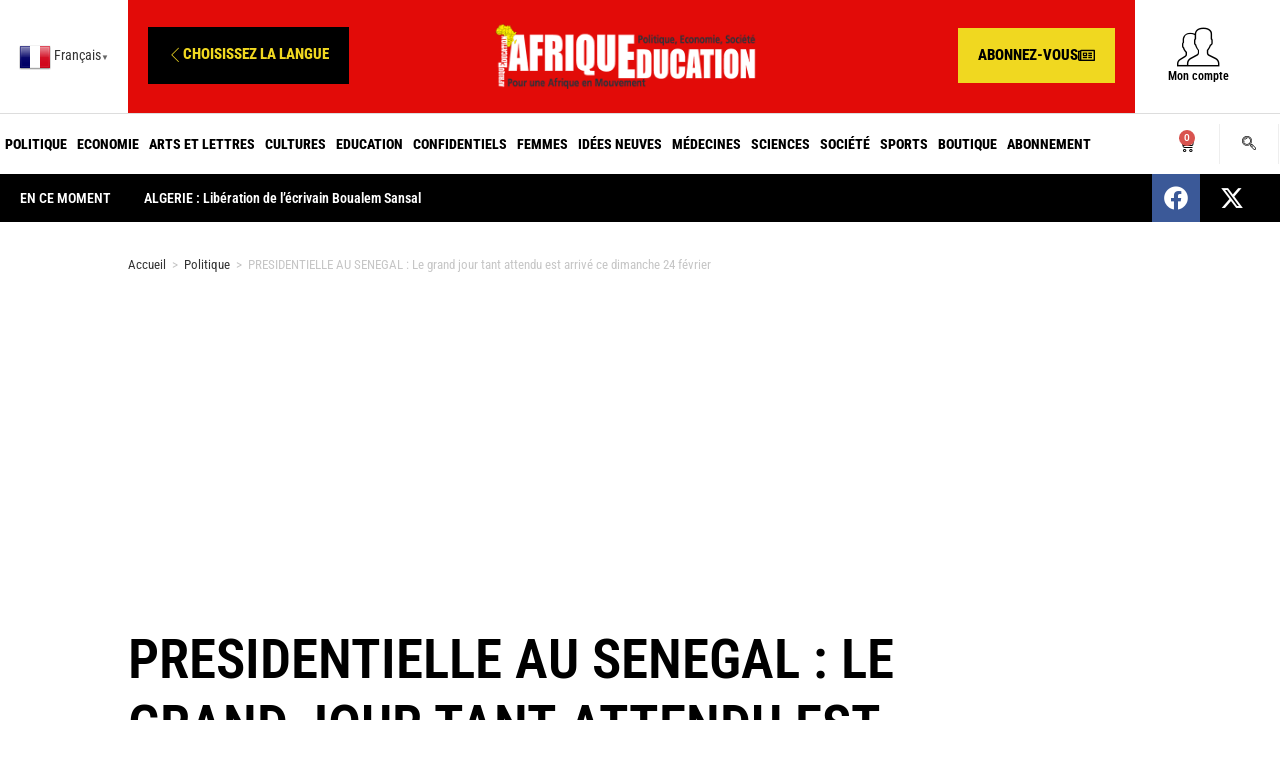

--- FILE ---
content_type: text/html; charset=UTF-8
request_url: https://www.afriqueeducation.com/presidentielle-au-senegal-le-grand-jour-tant-attendu-est-arrive-ce-dimanche-24-fevrier/
body_size: 39823
content:
<!DOCTYPE html>
<html lang="fr-FR"itemscope="itemscope" itemtype="https://schema.org/Article">
<head>
<meta charset="UTF-8">
<link rel="profile" href="http://gmpg.org/xfn/11">
<meta name='robots' content='index, follow, max-image-preview:large, max-snippet:-1, max-video-preview:-1' />
<style>img:is([sizes="auto" i], [sizes^="auto," i]) { contain-intrinsic-size: 3000px 1500px }</style>
<link rel="pingback" href="https://www.afriqueeducation.com/xmlrpc.php">
<meta name="viewport" content="width=device-width, initial-scale=1">
<!-- This site is optimized with the Yoast SEO plugin v26.6 - https://yoast.com/wordpress/plugins/seo/ -->
<title>PRESIDENTIELLE AU SENEGAL : Le grand jour tant attendu est arrivé ce dimanche 24 février - Afrique Education</title>
<link rel="canonical" href="https://www.afriqueeducation.com/presidentielle-au-senegal-le-grand-jour-tant-attendu-est-arrive-ce-dimanche-24-fevrier/" />
<meta property="og:locale" content="fr_FR" />
<meta property="og:type" content="article" />
<meta property="og:title" content="PRESIDENTIELLE AU SENEGAL : Le grand jour tant attendu est arrivé ce dimanche 24 février - Afrique Education" />
<meta property="og:description" content="Après trois semaines d&rsquo;une campagne animée, malgré un nombre inhabituellement bas de candidats, plus de six millions de Sénégalais votent, ce dimanche, 24 février, pour reconduire le président sortant, Macky Sall, ou lui préférer un de ses quatre adversaires. Fort de la statistique qui a vu tous ses prédécesseurs effectuer, au moins, deux mandats, Macky [&hellip;]" />
<meta property="og:url" content="https://www.afriqueeducation.com/presidentielle-au-senegal-le-grand-jour-tant-attendu-est-arrive-ce-dimanche-24-fevrier/" />
<meta property="og:site_name" content="Afrique Education" />
<meta property="article:published_time" content="2019-02-24T08:59:00+00:00" />
<meta property="article:modified_time" content="2022-02-21T09:16:21+00:00" />
<meta property="og:image" content="https://www.afriqueeducation.com/wp-content/uploads/2022/02/24fev1_0.jpg" />
<meta property="og:image:width" content="1024" />
<meta property="og:image:height" content="578" />
<meta property="og:image:type" content="image/jpeg" />
<meta name="author" content="PaulT" />
<meta name="twitter:card" content="summary_large_image" />
<meta name="twitter:label1" content="Écrit par" />
<meta name="twitter:data1" content="PaulT" />
<meta name="twitter:label2" content="Durée de lecture estimée" />
<meta name="twitter:data2" content="4 minutes" />
<script type="application/ld+json" class="yoast-schema-graph">{"@context":"https://schema.org","@graph":[{"@type":"Article","@id":"https://www.afriqueeducation.com/presidentielle-au-senegal-le-grand-jour-tant-attendu-est-arrive-ce-dimanche-24-fevrier/#article","isPartOf":{"@id":"https://www.afriqueeducation.com/presidentielle-au-senegal-le-grand-jour-tant-attendu-est-arrive-ce-dimanche-24-fevrier/"},"author":{"name":"PaulT","@id":"https://www.afriqueeducation.com/#/schema/person/66963ae2085f2f0e739c9e1d6857e4ff"},"headline":"PRESIDENTIELLE AU SENEGAL : Le grand jour tant attendu est arrivé ce dimanche 24 février","datePublished":"2019-02-24T08:59:00+00:00","dateModified":"2022-02-21T09:16:21+00:00","mainEntityOfPage":{"@id":"https://www.afriqueeducation.com/presidentielle-au-senegal-le-grand-jour-tant-attendu-est-arrive-ce-dimanche-24-fevrier/"},"wordCount":783,"commentCount":0,"publisher":{"@id":"https://www.afriqueeducation.com/#organization"},"image":{"@id":"https://www.afriqueeducation.com/presidentielle-au-senegal-le-grand-jour-tant-attendu-est-arrive-ce-dimanche-24-fevrier/#primaryimage"},"thumbnailUrl":"https://www.afriqueeducation.com/wp-content/uploads/2022/02/24fev1_0.jpg","articleSection":["Politique"],"inLanguage":"fr-FR","potentialAction":[{"@type":"CommentAction","name":"Comment","target":["https://www.afriqueeducation.com/presidentielle-au-senegal-le-grand-jour-tant-attendu-est-arrive-ce-dimanche-24-fevrier/#respond"]}]},{"@type":"WebPage","@id":"https://www.afriqueeducation.com/presidentielle-au-senegal-le-grand-jour-tant-attendu-est-arrive-ce-dimanche-24-fevrier/","url":"https://www.afriqueeducation.com/presidentielle-au-senegal-le-grand-jour-tant-attendu-est-arrive-ce-dimanche-24-fevrier/","name":"PRESIDENTIELLE AU SENEGAL : Le grand jour tant attendu est arrivé ce dimanche 24 février - Afrique Education","isPartOf":{"@id":"https://www.afriqueeducation.com/#website"},"primaryImageOfPage":{"@id":"https://www.afriqueeducation.com/presidentielle-au-senegal-le-grand-jour-tant-attendu-est-arrive-ce-dimanche-24-fevrier/#primaryimage"},"image":{"@id":"https://www.afriqueeducation.com/presidentielle-au-senegal-le-grand-jour-tant-attendu-est-arrive-ce-dimanche-24-fevrier/#primaryimage"},"thumbnailUrl":"https://www.afriqueeducation.com/wp-content/uploads/2022/02/24fev1_0.jpg","datePublished":"2019-02-24T08:59:00+00:00","dateModified":"2022-02-21T09:16:21+00:00","breadcrumb":{"@id":"https://www.afriqueeducation.com/presidentielle-au-senegal-le-grand-jour-tant-attendu-est-arrive-ce-dimanche-24-fevrier/#breadcrumb"},"inLanguage":"fr-FR","potentialAction":[{"@type":"ReadAction","target":["https://www.afriqueeducation.com/presidentielle-au-senegal-le-grand-jour-tant-attendu-est-arrive-ce-dimanche-24-fevrier/"]}]},{"@type":"ImageObject","inLanguage":"fr-FR","@id":"https://www.afriqueeducation.com/presidentielle-au-senegal-le-grand-jour-tant-attendu-est-arrive-ce-dimanche-24-fevrier/#primaryimage","url":"https://www.afriqueeducation.com/wp-content/uploads/2022/02/24fev1_0.jpg","contentUrl":"https://www.afriqueeducation.com/wp-content/uploads/2022/02/24fev1_0.jpg","width":1024,"height":578},{"@type":"BreadcrumbList","@id":"https://www.afriqueeducation.com/presidentielle-au-senegal-le-grand-jour-tant-attendu-est-arrive-ce-dimanche-24-fevrier/#breadcrumb","itemListElement":[{"@type":"ListItem","position":1,"name":"Accueil","item":"https://www.afriqueeducation.com/"},{"@type":"ListItem","position":2,"name":"PRESIDENTIELLE AU SENEGAL : Le grand jour tant attendu est arrivé ce dimanche 24 février"}]},{"@type":"WebSite","@id":"https://www.afriqueeducation.com/#website","url":"https://www.afriqueeducation.com/","name":"Afrique Education","description":"Pour une Afrique en mouvement","publisher":{"@id":"https://www.afriqueeducation.com/#organization"},"potentialAction":[{"@type":"SearchAction","target":{"@type":"EntryPoint","urlTemplate":"https://www.afriqueeducation.com/?s={search_term_string}"},"query-input":{"@type":"PropertyValueSpecification","valueRequired":true,"valueName":"search_term_string"}}],"inLanguage":"fr-FR"},{"@type":"Organization","@id":"https://www.afriqueeducation.com/#organization","name":"Afrique Education","url":"https://www.afriqueeducation.com/","logo":{"@type":"ImageObject","inLanguage":"fr-FR","@id":"https://www.afriqueeducation.com/#/schema/logo/image/","url":"https://www.afriqueeducation.com/wp-content/uploads/2022/02/logo-b_0_0-2.png","contentUrl":"https://www.afriqueeducation.com/wp-content/uploads/2022/02/logo-b_0_0-2.png","width":600,"height":150,"caption":"Afrique Education"},"image":{"@id":"https://www.afriqueeducation.com/#/schema/logo/image/"}},{"@type":"Person","@id":"https://www.afriqueeducation.com/#/schema/person/66963ae2085f2f0e739c9e1d6857e4ff","name":"PaulT","image":{"@type":"ImageObject","inLanguage":"fr-FR","@id":"https://www.afriqueeducation.com/#/schema/person/image/","url":"https://secure.gravatar.com/avatar/4d133fa612bf8de682f4ec627f2564f0f98cde6832dd8da8813bb7153a3dc137?s=96&d=mm&r=g","contentUrl":"https://secure.gravatar.com/avatar/4d133fa612bf8de682f4ec627f2564f0f98cde6832dd8da8813bb7153a3dc137?s=96&d=mm&r=g","caption":"PaulT"},"sameAs":["http://nsftgvs.cluster031.hosting.ovh.net"],"url":"https://www.afriqueeducation.com/author/pault/"}]}</script>
<!-- / Yoast SEO plugin. -->
<link rel='dns-prefetch' href='//fonts.googleapis.com' />
<link rel="alternate" type="application/rss+xml" title="Afrique Education &raquo; Flux" href="https://www.afriqueeducation.com/feed/" />
<link rel="alternate" type="application/rss+xml" title="Afrique Education &raquo; Flux des commentaires" href="https://www.afriqueeducation.com/comments/feed/" />
<link rel="alternate" type="application/rss+xml" title="Afrique Education &raquo; PRESIDENTIELLE AU SENEGAL : Le grand jour tant attendu est arrivé ce dimanche 24 février Flux des commentaires" href="https://www.afriqueeducation.com/presidentielle-au-senegal-le-grand-jour-tant-attendu-est-arrive-ce-dimanche-24-fevrier/feed/" />
<!-- <link rel='stylesheet' id='wp-block-library-css' href='https://www.afriqueeducation.com/wp-includes/css/dist/block-library/style.min.css?ver=6.8.3' media='all' /> -->
<link rel="stylesheet" type="text/css" href="//www.afriqueeducation.com/wp-content/cache/wpfc-minified/zcbpn6w/7y7px.css" media="all"/>
<style id='wp-block-library-theme-inline-css'>
.wp-block-audio :where(figcaption){color:#555;font-size:13px;text-align:center}.is-dark-theme .wp-block-audio :where(figcaption){color:#ffffffa6}.wp-block-audio{margin:0 0 1em}.wp-block-code{border:1px solid #ccc;border-radius:4px;font-family:Menlo,Consolas,monaco,monospace;padding:.8em 1em}.wp-block-embed :where(figcaption){color:#555;font-size:13px;text-align:center}.is-dark-theme .wp-block-embed :where(figcaption){color:#ffffffa6}.wp-block-embed{margin:0 0 1em}.blocks-gallery-caption{color:#555;font-size:13px;text-align:center}.is-dark-theme .blocks-gallery-caption{color:#ffffffa6}:root :where(.wp-block-image figcaption){color:#555;font-size:13px;text-align:center}.is-dark-theme :root :where(.wp-block-image figcaption){color:#ffffffa6}.wp-block-image{margin:0 0 1em}.wp-block-pullquote{border-bottom:4px solid;border-top:4px solid;color:currentColor;margin-bottom:1.75em}.wp-block-pullquote cite,.wp-block-pullquote footer,.wp-block-pullquote__citation{color:currentColor;font-size:.8125em;font-style:normal;text-transform:uppercase}.wp-block-quote{border-left:.25em solid;margin:0 0 1.75em;padding-left:1em}.wp-block-quote cite,.wp-block-quote footer{color:currentColor;font-size:.8125em;font-style:normal;position:relative}.wp-block-quote:where(.has-text-align-right){border-left:none;border-right:.25em solid;padding-left:0;padding-right:1em}.wp-block-quote:where(.has-text-align-center){border:none;padding-left:0}.wp-block-quote.is-large,.wp-block-quote.is-style-large,.wp-block-quote:where(.is-style-plain){border:none}.wp-block-search .wp-block-search__label{font-weight:700}.wp-block-search__button{border:1px solid #ccc;padding:.375em .625em}:where(.wp-block-group.has-background){padding:1.25em 2.375em}.wp-block-separator.has-css-opacity{opacity:.4}.wp-block-separator{border:none;border-bottom:2px solid;margin-left:auto;margin-right:auto}.wp-block-separator.has-alpha-channel-opacity{opacity:1}.wp-block-separator:not(.is-style-wide):not(.is-style-dots){width:100px}.wp-block-separator.has-background:not(.is-style-dots){border-bottom:none;height:1px}.wp-block-separator.has-background:not(.is-style-wide):not(.is-style-dots){height:2px}.wp-block-table{margin:0 0 1em}.wp-block-table td,.wp-block-table th{word-break:normal}.wp-block-table :where(figcaption){color:#555;font-size:13px;text-align:center}.is-dark-theme .wp-block-table :where(figcaption){color:#ffffffa6}.wp-block-video :where(figcaption){color:#555;font-size:13px;text-align:center}.is-dark-theme .wp-block-video :where(figcaption){color:#ffffffa6}.wp-block-video{margin:0 0 1em}:root :where(.wp-block-template-part.has-background){margin-bottom:0;margin-top:0;padding:1.25em 2.375em}
</style>
<style id='classic-theme-styles-inline-css'>
/*! This file is auto-generated */
.wp-block-button__link{color:#fff;background-color:#32373c;border-radius:9999px;box-shadow:none;text-decoration:none;padding:calc(.667em + 2px) calc(1.333em + 2px);font-size:1.125em}.wp-block-file__button{background:#32373c;color:#fff;text-decoration:none}
</style>
<style id='global-styles-inline-css'>
:root{--wp--preset--aspect-ratio--square: 1;--wp--preset--aspect-ratio--4-3: 4/3;--wp--preset--aspect-ratio--3-4: 3/4;--wp--preset--aspect-ratio--3-2: 3/2;--wp--preset--aspect-ratio--2-3: 2/3;--wp--preset--aspect-ratio--16-9: 16/9;--wp--preset--aspect-ratio--9-16: 9/16;--wp--preset--color--black: #000000;--wp--preset--color--cyan-bluish-gray: #abb8c3;--wp--preset--color--white: #ffffff;--wp--preset--color--pale-pink: #f78da7;--wp--preset--color--vivid-red: #cf2e2e;--wp--preset--color--luminous-vivid-orange: #ff6900;--wp--preset--color--luminous-vivid-amber: #fcb900;--wp--preset--color--light-green-cyan: #7bdcb5;--wp--preset--color--vivid-green-cyan: #00d084;--wp--preset--color--pale-cyan-blue: #8ed1fc;--wp--preset--color--vivid-cyan-blue: #0693e3;--wp--preset--color--vivid-purple: #9b51e0;--wp--preset--gradient--vivid-cyan-blue-to-vivid-purple: linear-gradient(135deg,rgba(6,147,227,1) 0%,rgb(155,81,224) 100%);--wp--preset--gradient--light-green-cyan-to-vivid-green-cyan: linear-gradient(135deg,rgb(122,220,180) 0%,rgb(0,208,130) 100%);--wp--preset--gradient--luminous-vivid-amber-to-luminous-vivid-orange: linear-gradient(135deg,rgba(252,185,0,1) 0%,rgba(255,105,0,1) 100%);--wp--preset--gradient--luminous-vivid-orange-to-vivid-red: linear-gradient(135deg,rgba(255,105,0,1) 0%,rgb(207,46,46) 100%);--wp--preset--gradient--very-light-gray-to-cyan-bluish-gray: linear-gradient(135deg,rgb(238,238,238) 0%,rgb(169,184,195) 100%);--wp--preset--gradient--cool-to-warm-spectrum: linear-gradient(135deg,rgb(74,234,220) 0%,rgb(151,120,209) 20%,rgb(207,42,186) 40%,rgb(238,44,130) 60%,rgb(251,105,98) 80%,rgb(254,248,76) 100%);--wp--preset--gradient--blush-light-purple: linear-gradient(135deg,rgb(255,206,236) 0%,rgb(152,150,240) 100%);--wp--preset--gradient--blush-bordeaux: linear-gradient(135deg,rgb(254,205,165) 0%,rgb(254,45,45) 50%,rgb(107,0,62) 100%);--wp--preset--gradient--luminous-dusk: linear-gradient(135deg,rgb(255,203,112) 0%,rgb(199,81,192) 50%,rgb(65,88,208) 100%);--wp--preset--gradient--pale-ocean: linear-gradient(135deg,rgb(255,245,203) 0%,rgb(182,227,212) 50%,rgb(51,167,181) 100%);--wp--preset--gradient--electric-grass: linear-gradient(135deg,rgb(202,248,128) 0%,rgb(113,206,126) 100%);--wp--preset--gradient--midnight: linear-gradient(135deg,rgb(2,3,129) 0%,rgb(40,116,252) 100%);--wp--preset--font-size--small: 13px;--wp--preset--font-size--medium: 20px;--wp--preset--font-size--large: 36px;--wp--preset--font-size--x-large: 42px;--wp--preset--spacing--20: 0.44rem;--wp--preset--spacing--30: 0.67rem;--wp--preset--spacing--40: 1rem;--wp--preset--spacing--50: 1.5rem;--wp--preset--spacing--60: 2.25rem;--wp--preset--spacing--70: 3.38rem;--wp--preset--spacing--80: 5.06rem;--wp--preset--shadow--natural: 6px 6px 9px rgba(0, 0, 0, 0.2);--wp--preset--shadow--deep: 12px 12px 50px rgba(0, 0, 0, 0.4);--wp--preset--shadow--sharp: 6px 6px 0px rgba(0, 0, 0, 0.2);--wp--preset--shadow--outlined: 6px 6px 0px -3px rgba(255, 255, 255, 1), 6px 6px rgba(0, 0, 0, 1);--wp--preset--shadow--crisp: 6px 6px 0px rgba(0, 0, 0, 1);}:where(.is-layout-flex){gap: 0.5em;}:where(.is-layout-grid){gap: 0.5em;}body .is-layout-flex{display: flex;}.is-layout-flex{flex-wrap: wrap;align-items: center;}.is-layout-flex > :is(*, div){margin: 0;}body .is-layout-grid{display: grid;}.is-layout-grid > :is(*, div){margin: 0;}:where(.wp-block-columns.is-layout-flex){gap: 2em;}:where(.wp-block-columns.is-layout-grid){gap: 2em;}:where(.wp-block-post-template.is-layout-flex){gap: 1.25em;}:where(.wp-block-post-template.is-layout-grid){gap: 1.25em;}.has-black-color{color: var(--wp--preset--color--black) !important;}.has-cyan-bluish-gray-color{color: var(--wp--preset--color--cyan-bluish-gray) !important;}.has-white-color{color: var(--wp--preset--color--white) !important;}.has-pale-pink-color{color: var(--wp--preset--color--pale-pink) !important;}.has-vivid-red-color{color: var(--wp--preset--color--vivid-red) !important;}.has-luminous-vivid-orange-color{color: var(--wp--preset--color--luminous-vivid-orange) !important;}.has-luminous-vivid-amber-color{color: var(--wp--preset--color--luminous-vivid-amber) !important;}.has-light-green-cyan-color{color: var(--wp--preset--color--light-green-cyan) !important;}.has-vivid-green-cyan-color{color: var(--wp--preset--color--vivid-green-cyan) !important;}.has-pale-cyan-blue-color{color: var(--wp--preset--color--pale-cyan-blue) !important;}.has-vivid-cyan-blue-color{color: var(--wp--preset--color--vivid-cyan-blue) !important;}.has-vivid-purple-color{color: var(--wp--preset--color--vivid-purple) !important;}.has-black-background-color{background-color: var(--wp--preset--color--black) !important;}.has-cyan-bluish-gray-background-color{background-color: var(--wp--preset--color--cyan-bluish-gray) !important;}.has-white-background-color{background-color: var(--wp--preset--color--white) !important;}.has-pale-pink-background-color{background-color: var(--wp--preset--color--pale-pink) !important;}.has-vivid-red-background-color{background-color: var(--wp--preset--color--vivid-red) !important;}.has-luminous-vivid-orange-background-color{background-color: var(--wp--preset--color--luminous-vivid-orange) !important;}.has-luminous-vivid-amber-background-color{background-color: var(--wp--preset--color--luminous-vivid-amber) !important;}.has-light-green-cyan-background-color{background-color: var(--wp--preset--color--light-green-cyan) !important;}.has-vivid-green-cyan-background-color{background-color: var(--wp--preset--color--vivid-green-cyan) !important;}.has-pale-cyan-blue-background-color{background-color: var(--wp--preset--color--pale-cyan-blue) !important;}.has-vivid-cyan-blue-background-color{background-color: var(--wp--preset--color--vivid-cyan-blue) !important;}.has-vivid-purple-background-color{background-color: var(--wp--preset--color--vivid-purple) !important;}.has-black-border-color{border-color: var(--wp--preset--color--black) !important;}.has-cyan-bluish-gray-border-color{border-color: var(--wp--preset--color--cyan-bluish-gray) !important;}.has-white-border-color{border-color: var(--wp--preset--color--white) !important;}.has-pale-pink-border-color{border-color: var(--wp--preset--color--pale-pink) !important;}.has-vivid-red-border-color{border-color: var(--wp--preset--color--vivid-red) !important;}.has-luminous-vivid-orange-border-color{border-color: var(--wp--preset--color--luminous-vivid-orange) !important;}.has-luminous-vivid-amber-border-color{border-color: var(--wp--preset--color--luminous-vivid-amber) !important;}.has-light-green-cyan-border-color{border-color: var(--wp--preset--color--light-green-cyan) !important;}.has-vivid-green-cyan-border-color{border-color: var(--wp--preset--color--vivid-green-cyan) !important;}.has-pale-cyan-blue-border-color{border-color: var(--wp--preset--color--pale-cyan-blue) !important;}.has-vivid-cyan-blue-border-color{border-color: var(--wp--preset--color--vivid-cyan-blue) !important;}.has-vivid-purple-border-color{border-color: var(--wp--preset--color--vivid-purple) !important;}.has-vivid-cyan-blue-to-vivid-purple-gradient-background{background: var(--wp--preset--gradient--vivid-cyan-blue-to-vivid-purple) !important;}.has-light-green-cyan-to-vivid-green-cyan-gradient-background{background: var(--wp--preset--gradient--light-green-cyan-to-vivid-green-cyan) !important;}.has-luminous-vivid-amber-to-luminous-vivid-orange-gradient-background{background: var(--wp--preset--gradient--luminous-vivid-amber-to-luminous-vivid-orange) !important;}.has-luminous-vivid-orange-to-vivid-red-gradient-background{background: var(--wp--preset--gradient--luminous-vivid-orange-to-vivid-red) !important;}.has-very-light-gray-to-cyan-bluish-gray-gradient-background{background: var(--wp--preset--gradient--very-light-gray-to-cyan-bluish-gray) !important;}.has-cool-to-warm-spectrum-gradient-background{background: var(--wp--preset--gradient--cool-to-warm-spectrum) !important;}.has-blush-light-purple-gradient-background{background: var(--wp--preset--gradient--blush-light-purple) !important;}.has-blush-bordeaux-gradient-background{background: var(--wp--preset--gradient--blush-bordeaux) !important;}.has-luminous-dusk-gradient-background{background: var(--wp--preset--gradient--luminous-dusk) !important;}.has-pale-ocean-gradient-background{background: var(--wp--preset--gradient--pale-ocean) !important;}.has-electric-grass-gradient-background{background: var(--wp--preset--gradient--electric-grass) !important;}.has-midnight-gradient-background{background: var(--wp--preset--gradient--midnight) !important;}.has-small-font-size{font-size: var(--wp--preset--font-size--small) !important;}.has-medium-font-size{font-size: var(--wp--preset--font-size--medium) !important;}.has-large-font-size{font-size: var(--wp--preset--font-size--large) !important;}.has-x-large-font-size{font-size: var(--wp--preset--font-size--x-large) !important;}
:where(.wp-block-post-template.is-layout-flex){gap: 1.25em;}:where(.wp-block-post-template.is-layout-grid){gap: 1.25em;}
:where(.wp-block-columns.is-layout-flex){gap: 2em;}:where(.wp-block-columns.is-layout-grid){gap: 2em;}
:root :where(.wp-block-pullquote){font-size: 1.5em;line-height: 1.6;}
</style>
<style id='woocommerce-inline-inline-css'>
.woocommerce form .form-row .required { visibility: visible; }
</style>
<!-- <link rel='stylesheet' id='oceanwp-style-css' href='https://www.afriqueeducation.com/wp-content/themes/oceanwp/assets/css/style.min.css?ver=1.0' media='all' /> -->
<!-- <link rel='stylesheet' id='child-style-css' href='https://www.afriqueeducation.com/wp-content/themes/oceanwp-child-theme-master/style.css?ver=6.8.3' media='all' /> -->
<!-- <link rel='stylesheet' id='elementor-frontend-css' href='https://www.afriqueeducation.com/wp-content/plugins/elementor/assets/css/frontend.min.css?ver=3.34.0' media='all' /> -->
<link rel="stylesheet" type="text/css" href="//www.afriqueeducation.com/wp-content/cache/wpfc-minified/7liz17bs/7y7px.css" media="all"/>
<link rel='stylesheet' id='elementor-post-1677-css' href='https://www.afriqueeducation.com/wp-content/uploads/elementor/css/post-1677.css?ver=1766525778' media='all' />
<link rel='stylesheet' id='elementor-post-9021-css' href='https://www.afriqueeducation.com/wp-content/uploads/elementor/css/post-9021.css?ver=1766525778' media='all' />
<!-- <link rel='stylesheet' id='oceanwp-woo-mini-cart-css' href='https://www.afriqueeducation.com/wp-content/themes/oceanwp/assets/css/woo/woo-mini-cart.min.css?ver=6.8.3' media='all' /> -->
<!-- <link rel='stylesheet' id='font-awesome-css' href='https://www.afriqueeducation.com/wp-content/themes/oceanwp/assets/fonts/fontawesome/css/all.min.css?ver=6.7.2' media='all' /> -->
<!-- <link rel='stylesheet' id='simple-line-icons-css' href='https://www.afriqueeducation.com/wp-content/themes/oceanwp/assets/css/third/simple-line-icons.min.css?ver=2.4.0' media='all' /> -->
<link rel="stylesheet" type="text/css" href="//www.afriqueeducation.com/wp-content/cache/wpfc-minified/lvyrsrki/7y7px.css" media="all"/>
<link rel='stylesheet' id='oceanwp-google-font-roboto-condensed-css' href='//fonts.googleapis.com/css?family=Roboto+Condensed%3A100%2C200%2C300%2C400%2C500%2C600%2C700%2C800%2C900%2C100i%2C200i%2C300i%2C400i%2C500i%2C600i%2C700i%2C800i%2C900i&#038;subset=latin&#038;display=swap&#038;ver=6.8.3' media='all' />
<!-- <link rel='stylesheet' id='widget-image-css' href='https://www.afriqueeducation.com/wp-content/plugins/elementor/assets/css/widget-image.min.css?ver=3.34.0' media='all' /> -->
<!-- <link rel='stylesheet' id='widget-heading-css' href='https://www.afriqueeducation.com/wp-content/plugins/elementor/assets/css/widget-heading.min.css?ver=3.34.0' media='all' /> -->
<!-- <link rel='stylesheet' id='widget-post-info-css' href='https://www.afriqueeducation.com/wp-content/plugins/elementor-pro/assets/css/widget-post-info.min.css?ver=3.34.0' media='all' /> -->
<!-- <link rel='stylesheet' id='widget-icon-list-css' href='https://www.afriqueeducation.com/wp-content/plugins/elementor/assets/css/widget-icon-list.min.css?ver=3.34.0' media='all' /> -->
<!-- <link rel='stylesheet' id='elementor-icons-shared-0-css' href='https://www.afriqueeducation.com/wp-content/plugins/elementor/assets/lib/font-awesome/css/fontawesome.min.css?ver=5.15.3' media='all' /> -->
<!-- <link rel='stylesheet' id='elementor-icons-fa-regular-css' href='https://www.afriqueeducation.com/wp-content/plugins/elementor/assets/lib/font-awesome/css/regular.min.css?ver=5.15.3' media='all' /> -->
<!-- <link rel='stylesheet' id='elementor-icons-fa-solid-css' href='https://www.afriqueeducation.com/wp-content/plugins/elementor/assets/lib/font-awesome/css/solid.min.css?ver=5.15.3' media='all' /> -->
<!-- <link rel='stylesheet' id='e-sticky-css' href='https://www.afriqueeducation.com/wp-content/plugins/elementor-pro/assets/css/modules/sticky.min.css?ver=3.34.0' media='all' /> -->
<!-- <link rel='stylesheet' id='widget-share-buttons-css' href='https://www.afriqueeducation.com/wp-content/plugins/elementor-pro/assets/css/widget-share-buttons.min.css?ver=3.34.0' media='all' /> -->
<!-- <link rel='stylesheet' id='e-apple-webkit-css' href='https://www.afriqueeducation.com/wp-content/plugins/elementor/assets/css/conditionals/apple-webkit.min.css?ver=3.34.0' media='all' /> -->
<!-- <link rel='stylesheet' id='elementor-icons-fa-brands-css' href='https://www.afriqueeducation.com/wp-content/plugins/elementor/assets/lib/font-awesome/css/brands.min.css?ver=5.15.3' media='all' /> -->
<!-- <link rel='stylesheet' id='e-animation-fadeIn-css' href='https://www.afriqueeducation.com/wp-content/plugins/elementor/assets/lib/animations/styles/fadeIn.min.css?ver=3.34.0' media='all' /> -->
<!-- <link rel='stylesheet' id='widget-post-navigation-css' href='https://www.afriqueeducation.com/wp-content/plugins/elementor-pro/assets/css/widget-post-navigation.min.css?ver=3.34.0' media='all' /> -->
<!-- <link rel='stylesheet' id='e-motion-fx-css' href='https://www.afriqueeducation.com/wp-content/plugins/elementor-pro/assets/css/modules/motion-fx.min.css?ver=3.34.0' media='all' /> -->
<!-- <link rel='stylesheet' id='widget-posts-css' href='https://www.afriqueeducation.com/wp-content/plugins/elementor-pro/assets/css/widget-posts.min.css?ver=3.34.0' media='all' /> -->
<!-- <link rel='stylesheet' id='elementor-icons-css' href='https://www.afriqueeducation.com/wp-content/plugins/elementor/assets/lib/eicons/css/elementor-icons.min.css?ver=5.45.0' media='all' /> -->
<link rel="stylesheet" type="text/css" href="//www.afriqueeducation.com/wp-content/cache/wpfc-minified/14knvdzh/7y7px.css" media="all"/>
<link rel='stylesheet' id='elementor-post-1659-css' href='https://www.afriqueeducation.com/wp-content/uploads/elementor/css/post-1659.css?ver=1766525778' media='all' />
<link rel='stylesheet' id='elementor-post-2082-css' href='https://www.afriqueeducation.com/wp-content/uploads/elementor/css/post-2082.css?ver=1766525778' media='all' />
<!-- <link rel='stylesheet' id='oceanwp-woocommerce-css' href='https://www.afriqueeducation.com/wp-content/themes/oceanwp/assets/css/woo/woocommerce.min.css?ver=6.8.3' media='all' /> -->
<!-- <link rel='stylesheet' id='oceanwp-woo-star-font-css' href='https://www.afriqueeducation.com/wp-content/themes/oceanwp/assets/css/woo/woo-star-font.min.css?ver=6.8.3' media='all' /> -->
<!-- <link rel='stylesheet' id='oceanwp-woo-quick-view-css' href='https://www.afriqueeducation.com/wp-content/themes/oceanwp/assets/css/woo/woo-quick-view.min.css?ver=6.8.3' media='all' /> -->
<!-- <link rel='stylesheet' id='ekit-widget-styles-css' href='https://www.afriqueeducation.com/wp-content/plugins/elementskit-lite/widgets/init/assets/css/widget-styles.css?ver=3.7.8' media='all' /> -->
<!-- <link rel='stylesheet' id='ekit-widget-styles-pro-css' href='https://www.afriqueeducation.com/wp-content/plugins/elementskit/widgets/init/assets/css/widget-styles-pro.css?ver=3.8.6' media='all' /> -->
<!-- <link rel='stylesheet' id='ekit-responsive-css' href='https://www.afriqueeducation.com/wp-content/plugins/elementskit-lite/widgets/init/assets/css/responsive.css?ver=3.7.8' media='all' /> -->
<!-- <link rel='stylesheet' id='oe-widgets-style-css' href='https://www.afriqueeducation.com/wp-content/plugins/ocean-extra/assets/css/widgets.css?ver=6.8.3' media='all' /> -->
<!-- <link rel='stylesheet' id='fpsml-style-css' href='https://www.afriqueeducation.com/wp-content/plugins/frontend-post-submission-manager-lite/assets/css/fpsml-frontend-style.css?ver=1.2.5' media='all' /> -->
<!-- <link rel='stylesheet' id='fpsml-fonts-css' href='https://www.afriqueeducation.com/wp-content/plugins/frontend-post-submission-manager-lite/assets/font-face/NunitoSans/stylesheet.css?ver=1.2.5' media='all' /> -->
<!-- <link rel='stylesheet' id='elementor-gf-local-robotocondensed-css' href='https://www.afriqueeducation.com/wp-content/uploads/elementor/google-fonts/css/robotocondensed.css?ver=1742247363' media='all' /> -->
<!-- <link rel='stylesheet' id='elementor-gf-local-robotoslab-css' href='https://www.afriqueeducation.com/wp-content/uploads/elementor/google-fonts/css/robotoslab.css?ver=1742247365' media='all' /> -->
<!-- <link rel='stylesheet' id='elementor-gf-local-roboto-css' href='https://www.afriqueeducation.com/wp-content/uploads/elementor/google-fonts/css/roboto.css?ver=1742247371' media='all' /> -->
<!-- <link rel='stylesheet' id='elementor-gf-local-montserrat-css' href='https://www.afriqueeducation.com/wp-content/uploads/elementor/google-fonts/css/montserrat.css?ver=1742247386' media='all' /> -->
<!-- <link rel='stylesheet' id='elementor-icons-ekiticons-css' href='https://www.afriqueeducation.com/wp-content/plugins/elementskit-lite/modules/elementskit-icon-pack/assets/css/ekiticons.css?ver=3.7.8' media='all' /> -->
<link rel="stylesheet" type="text/css" href="//www.afriqueeducation.com/wp-content/cache/wpfc-minified/ouvnq89/7y7px.css" media="all"/>
<script type="text/template" id="tmpl-variation-template">
<div class="woocommerce-variation-description">{{{ data.variation.variation_description }}}</div>
<div class="woocommerce-variation-price">{{{ data.variation.price_html }}}</div>
<div class="woocommerce-variation-availability">{{{ data.variation.availability_html }}}</div>
</script>
<script type="text/template" id="tmpl-unavailable-variation-template">
<p role="alert">Désolé, ce produit n&rsquo;est pas disponible. Veuillez choisir une combinaison différente.</p>
</script>
<script src='//www.afriqueeducation.com/wp-content/cache/wpfc-minified/97brlvs0/7y7px.js' type="text/javascript"></script>
<!-- <script src="https://www.afriqueeducation.com/wp-includes/js/jquery/jquery.min.js?ver=3.7.1" id="jquery-core-js"></script> -->
<!-- <script src="https://www.afriqueeducation.com/wp-includes/js/jquery/jquery-migrate.min.js?ver=3.4.1" id="jquery-migrate-js"></script> -->
<!-- <script src="https://www.afriqueeducation.com/wp-content/plugins/woocommerce/assets/js/jquery-blockui/jquery.blockUI.min.js?ver=2.7.0-wc.10.4.3" id="wc-jquery-blockui-js" defer data-wp-strategy="defer"></script> -->
<script id="wc-add-to-cart-js-extra">
var wc_add_to_cart_params = {"ajax_url":"\/wp-admin\/admin-ajax.php","wc_ajax_url":"\/?wc-ajax=%%endpoint%%","i18n_view_cart":"Voir le panier","cart_url":"https:\/\/www.afriqueeducation.com\/commander\/","is_cart":"","cart_redirect_after_add":"no"};
</script>
<script src='//www.afriqueeducation.com/wp-content/cache/wpfc-minified/e1pjir27/7y7px.js' type="text/javascript"></script>
<!-- <script src="https://www.afriqueeducation.com/wp-content/plugins/woocommerce/assets/js/frontend/add-to-cart.min.js?ver=10.4.3" id="wc-add-to-cart-js" defer data-wp-strategy="defer"></script> -->
<!-- <script src="https://www.afriqueeducation.com/wp-content/plugins/woocommerce/assets/js/js-cookie/js.cookie.min.js?ver=2.1.4-wc.10.4.3" id="wc-js-cookie-js" defer data-wp-strategy="defer"></script> -->
<script id="woocommerce-js-extra">
var woocommerce_params = {"ajax_url":"\/wp-admin\/admin-ajax.php","wc_ajax_url":"\/?wc-ajax=%%endpoint%%","i18n_password_show":"Afficher le mot de passe","i18n_password_hide":"Masquer le mot de passe"};
</script>
<script src='//www.afriqueeducation.com/wp-content/cache/wpfc-minified/f3jxq660/7y7px.js' type="text/javascript"></script>
<!-- <script src="https://www.afriqueeducation.com/wp-content/plugins/woocommerce/assets/js/frontend/woocommerce.min.js?ver=10.4.3" id="woocommerce-js" defer data-wp-strategy="defer"></script> -->
<script id="WCPAY_ASSETS-js-extra">
var wcpayAssets = {"url":"https:\/\/www.afriqueeducation.com\/wp-content\/plugins\/woocommerce-payments\/dist\/"};
</script>
<script src='//www.afriqueeducation.com/wp-content/cache/wpfc-minified/m8cy2jvf/7y7px.js' type="text/javascript"></script>
<!-- <script src="https://www.afriqueeducation.com/wp-includes/js/underscore.min.js?ver=1.13.7" id="underscore-js"></script> -->
<script id="wp-util-js-extra">
var _wpUtilSettings = {"ajax":{"url":"\/wp-admin\/admin-ajax.php"}};
</script>
<script src='//www.afriqueeducation.com/wp-content/cache/wpfc-minified/31eyg9lx/7y7px.js' type="text/javascript"></script>
<!-- <script src="https://www.afriqueeducation.com/wp-includes/js/wp-util.min.js?ver=6.8.3" id="wp-util-js"></script> -->
<script id="wc-add-to-cart-variation-js-extra">
var wc_add_to_cart_variation_params = {"wc_ajax_url":"\/?wc-ajax=%%endpoint%%","i18n_no_matching_variations_text":"D\u00e9sol\u00e9, aucun produit ne r\u00e9pond \u00e0 vos crit\u00e8res. Veuillez choisir une combinaison diff\u00e9rente.","i18n_make_a_selection_text":"Veuillez s\u00e9lectionner des options du produit avant de l\u2019ajouter \u00e0 votre panier.","i18n_unavailable_text":"D\u00e9sol\u00e9, ce produit n\u2019est pas disponible. Veuillez choisir une combinaison diff\u00e9rente.","i18n_reset_alert_text":"Votre s\u00e9lection a \u00e9t\u00e9 r\u00e9initialis\u00e9e. Veuillez s\u00e9lectionner des options du produit avant de l\u2019ajouter \u00e0 votre panier."};
</script>
<script src='//www.afriqueeducation.com/wp-content/cache/wpfc-minified/fe4hhp74/7y7px.js' type="text/javascript"></script>
<!-- <script src="https://www.afriqueeducation.com/wp-content/plugins/woocommerce/assets/js/frontend/add-to-cart-variation.min.js?ver=10.4.3" id="wc-add-to-cart-variation-js" defer data-wp-strategy="defer"></script> -->
<!-- <script src="https://www.afriqueeducation.com/wp-content/plugins/woocommerce/assets/js/flexslider/jquery.flexslider.min.js?ver=2.7.2-wc.10.4.3" id="wc-flexslider-js" defer data-wp-strategy="defer"></script> -->
<script id="wc-cart-fragments-js-extra">
var wc_cart_fragments_params = {"ajax_url":"\/wp-admin\/admin-ajax.php","wc_ajax_url":"\/?wc-ajax=%%endpoint%%","cart_hash_key":"wc_cart_hash_62c9c10a15e7ecba466d04939689fbb5","fragment_name":"wc_fragments_62c9c10a15e7ecba466d04939689fbb5","request_timeout":"5000"};
</script>
<script src='//www.afriqueeducation.com/wp-content/cache/wpfc-minified/23zdxync/7y7px.js' type="text/javascript"></script>
<!-- <script src="https://www.afriqueeducation.com/wp-content/plugins/woocommerce/assets/js/frontend/cart-fragments.min.js?ver=10.4.3" id="wc-cart-fragments-js" defer data-wp-strategy="defer"></script> -->
<link rel="https://api.w.org/" href="https://www.afriqueeducation.com/wp-json/" /><link rel="alternate" title="JSON" type="application/json" href="https://www.afriqueeducation.com/wp-json/wp/v2/posts/3690" /><link rel="EditURI" type="application/rsd+xml" title="RSD" href="https://www.afriqueeducation.com/xmlrpc.php?rsd" />
<meta name="generator" content="WordPress 6.8.3" />
<meta name="generator" content="WooCommerce 10.4.3" />
<link rel='shortlink' href='https://www.afriqueeducation.com/?p=3690' />
<link rel="alternate" title="oEmbed (JSON)" type="application/json+oembed" href="https://www.afriqueeducation.com/wp-json/oembed/1.0/embed?url=https%3A%2F%2Fwww.afriqueeducation.com%2Fpresidentielle-au-senegal-le-grand-jour-tant-attendu-est-arrive-ce-dimanche-24-fevrier%2F" />
<link rel="alternate" title="oEmbed (XML)" type="text/xml+oembed" href="https://www.afriqueeducation.com/wp-json/oembed/1.0/embed?url=https%3A%2F%2Fwww.afriqueeducation.com%2Fpresidentielle-au-senegal-le-grand-jour-tant-attendu-est-arrive-ce-dimanche-24-fevrier%2F&#038;format=xml" />
<noscript><style>.woocommerce-product-gallery{ opacity: 1 !important; }</style></noscript>
<meta name="generator" content="Elementor 3.34.0; settings: css_print_method-external, google_font-enabled, font_display-auto">
<style>
.e-con.e-parent:nth-of-type(n+4):not(.e-lazyloaded):not(.e-no-lazyload),
.e-con.e-parent:nth-of-type(n+4):not(.e-lazyloaded):not(.e-no-lazyload) * {
background-image: none !important;
}
@media screen and (max-height: 1024px) {
.e-con.e-parent:nth-of-type(n+3):not(.e-lazyloaded):not(.e-no-lazyload),
.e-con.e-parent:nth-of-type(n+3):not(.e-lazyloaded):not(.e-no-lazyload) * {
background-image: none !important;
}
}
@media screen and (max-height: 640px) {
.e-con.e-parent:nth-of-type(n+2):not(.e-lazyloaded):not(.e-no-lazyload),
.e-con.e-parent:nth-of-type(n+2):not(.e-lazyloaded):not(.e-no-lazyload) * {
background-image: none !important;
}
}
</style>
<link rel="icon" href="https://www.afriqueeducation.com/wp-content/uploads/2022/02/cropped-logo-b_0_0-2-32x32.png" sizes="32x32" />
<link rel="icon" href="https://www.afriqueeducation.com/wp-content/uploads/2022/02/cropped-logo-b_0_0-2-192x192.png" sizes="192x192" />
<link rel="apple-touch-icon" href="https://www.afriqueeducation.com/wp-content/uploads/2022/02/cropped-logo-b_0_0-2-180x180.png" />
<meta name="msapplication-TileImage" content="https://www.afriqueeducation.com/wp-content/uploads/2022/02/cropped-logo-b_0_0-2-270x270.png" />
<!-- OceanWP CSS -->
<style type="text/css">
/* Colors */.woocommerce-MyAccount-navigation ul li a:before,.woocommerce-checkout .woocommerce-info a,.woocommerce-checkout #payment ul.payment_methods .wc_payment_method>input[type=radio]:first-child:checked+label:before,.woocommerce-checkout #payment .payment_method_paypal .about_paypal,.woocommerce ul.products li.product li.category a:hover,.woocommerce ul.products li.product .button:hover,.woocommerce ul.products li.product .product-inner .added_to_cart:hover,.product_meta .posted_in a:hover,.product_meta .tagged_as a:hover,.woocommerce div.product .woocommerce-tabs ul.tabs li a:hover,.woocommerce div.product .woocommerce-tabs ul.tabs li.active a,.woocommerce .oceanwp-grid-list a.active,.woocommerce .oceanwp-grid-list a:hover,.woocommerce .oceanwp-off-canvas-filter:hover,.widget_shopping_cart ul.cart_list li .owp-grid-wrap .owp-grid a.remove:hover,.widget_product_categories li a:hover ~ .count,.widget_layered_nav li a:hover ~ .count,.woocommerce ul.products li.product:not(.product-category) .woo-entry-buttons li a:hover,a:hover,a.light:hover,.theme-heading .text::before,.theme-heading .text::after,#top-bar-content >a:hover,#top-bar-social li.oceanwp-email a:hover,#site-navigation-wrap .dropdown-menu >li >a:hover,#site-header.medium-header #medium-searchform button:hover,.oceanwp-mobile-menu-icon a:hover,.blog-entry.post .blog-entry-header .entry-title a:hover,.blog-entry.post .blog-entry-readmore a:hover,.blog-entry.thumbnail-entry .blog-entry-category a,ul.meta li a:hover,.dropcap,.single nav.post-navigation .nav-links .title,body .related-post-title a:hover,body #wp-calendar caption,body .contact-info-widget.default i,body .contact-info-widget.big-icons i,body .custom-links-widget .oceanwp-custom-links li a:hover,body .custom-links-widget .oceanwp-custom-links li a:hover:before,body .posts-thumbnails-widget li a:hover,body .social-widget li.oceanwp-email a:hover,.comment-author .comment-meta .comment-reply-link,#respond #cancel-comment-reply-link:hover,#footer-widgets .footer-box a:hover,#footer-bottom a:hover,#footer-bottom #footer-bottom-menu a:hover,.sidr a:hover,.sidr-class-dropdown-toggle:hover,.sidr-class-menu-item-has-children.active >a,.sidr-class-menu-item-has-children.active >a >.sidr-class-dropdown-toggle,input[type=checkbox]:checked:before{color:#f0d820}.woocommerce .oceanwp-grid-list a.active .owp-icon use,.woocommerce .oceanwp-grid-list a:hover .owp-icon use,.single nav.post-navigation .nav-links .title .owp-icon use,.blog-entry.post .blog-entry-readmore a:hover .owp-icon use,body .contact-info-widget.default .owp-icon use,body .contact-info-widget.big-icons .owp-icon use{stroke:#f0d820}.woocommerce div.product div.images .open-image,.wcmenucart-details.count,.woocommerce-message a,.woocommerce-error a,.woocommerce-info a,.woocommerce .widget_price_filter .ui-slider .ui-slider-handle,.woocommerce .widget_price_filter .ui-slider .ui-slider-range,.owp-product-nav li a.owp-nav-link:hover,.woocommerce div.product.owp-tabs-layout-vertical .woocommerce-tabs ul.tabs li a:after,.woocommerce .widget_product_categories li.current-cat >a ~ .count,.woocommerce .widget_product_categories li.current-cat >a:before,.woocommerce .widget_layered_nav li.chosen a ~ .count,.woocommerce .widget_layered_nav li.chosen a:before,#owp-checkout-timeline .active .timeline-wrapper,.bag-style:hover .wcmenucart-cart-icon .wcmenucart-count,.show-cart .wcmenucart-cart-icon .wcmenucart-count,.woocommerce ul.products li.product:not(.product-category) .image-wrap .button,input[type="button"],input[type="reset"],input[type="submit"],button[type="submit"],.button,#site-navigation-wrap .dropdown-menu >li.btn >a >span,.thumbnail:hover i,.thumbnail:hover .link-post-svg-icon,.post-quote-content,.omw-modal .omw-close-modal,body .contact-info-widget.big-icons li:hover i,body .contact-info-widget.big-icons li:hover .owp-icon,body div.wpforms-container-full .wpforms-form input[type=submit],body div.wpforms-container-full .wpforms-form button[type=submit],body div.wpforms-container-full .wpforms-form .wpforms-page-button,.woocommerce-cart .wp-element-button,.woocommerce-checkout .wp-element-button,.wp-block-button__link{background-color:#f0d820}.current-shop-items-dropdown{border-top-color:#f0d820}.woocommerce div.product .woocommerce-tabs ul.tabs li.active a{border-bottom-color:#f0d820}.wcmenucart-details.count:before{border-color:#f0d820}.woocommerce ul.products li.product .button:hover{border-color:#f0d820}.woocommerce ul.products li.product .product-inner .added_to_cart:hover{border-color:#f0d820}.woocommerce div.product .woocommerce-tabs ul.tabs li.active a{border-color:#f0d820}.woocommerce .oceanwp-grid-list a.active{border-color:#f0d820}.woocommerce .oceanwp-grid-list a:hover{border-color:#f0d820}.woocommerce .oceanwp-off-canvas-filter:hover{border-color:#f0d820}.owp-product-nav li a.owp-nav-link:hover{border-color:#f0d820}.widget_shopping_cart_content .buttons .button:first-child:hover{border-color:#f0d820}.widget_shopping_cart ul.cart_list li .owp-grid-wrap .owp-grid a.remove:hover{border-color:#f0d820}.widget_product_categories li a:hover ~ .count{border-color:#f0d820}.woocommerce .widget_product_categories li.current-cat >a ~ .count{border-color:#f0d820}.woocommerce .widget_product_categories li.current-cat >a:before{border-color:#f0d820}.widget_layered_nav li a:hover ~ .count{border-color:#f0d820}.woocommerce .widget_layered_nav li.chosen a ~ .count{border-color:#f0d820}.woocommerce .widget_layered_nav li.chosen a:before{border-color:#f0d820}#owp-checkout-timeline.arrow .active .timeline-wrapper:before{border-top-color:#f0d820;border-bottom-color:#f0d820}#owp-checkout-timeline.arrow .active .timeline-wrapper:after{border-left-color:#f0d820;border-right-color:#f0d820}.bag-style:hover .wcmenucart-cart-icon .wcmenucart-count{border-color:#f0d820}.bag-style:hover .wcmenucart-cart-icon .wcmenucart-count:after{border-color:#f0d820}.show-cart .wcmenucart-cart-icon .wcmenucart-count{border-color:#f0d820}.show-cart .wcmenucart-cart-icon .wcmenucart-count:after{border-color:#f0d820}.woocommerce ul.products li.product:not(.product-category) .woo-product-gallery .active a{border-color:#f0d820}.woocommerce ul.products li.product:not(.product-category) .woo-product-gallery a:hover{border-color:#f0d820}.widget-title{border-color:#f0d820}blockquote{border-color:#f0d820}.wp-block-quote{border-color:#f0d820}#searchform-dropdown{border-color:#f0d820}.dropdown-menu .sub-menu{border-color:#f0d820}.blog-entry.large-entry .blog-entry-readmore a:hover{border-color:#f0d820}.oceanwp-newsletter-form-wrap input[type="email"]:focus{border-color:#f0d820}.social-widget li.oceanwp-email a:hover{border-color:#f0d820}#respond #cancel-comment-reply-link:hover{border-color:#f0d820}body .contact-info-widget.big-icons li:hover i{border-color:#f0d820}body .contact-info-widget.big-icons li:hover .owp-icon{border-color:#f0d820}#footer-widgets .oceanwp-newsletter-form-wrap input[type="email"]:focus{border-color:#f0d820}.woocommerce table.shop_table,.woocommerce table.shop_table td,.woocommerce-cart .cart-collaterals .cart_totals tr td,.woocommerce-cart .cart-collaterals .cart_totals tr th,.woocommerce table.shop_table tth,.woocommerce table.shop_table tfoot td,.woocommerce table.shop_table tfoot th,.woocommerce .order_details,.woocommerce .shop_table.order_details tfoot th,.woocommerce .shop_table.customer_details th,.woocommerce .cart-collaterals .cross-sells,.woocommerce-page .cart-collaterals .cross-sells,.woocommerce .cart-collaterals .cart_totals,.woocommerce-page .cart-collaterals .cart_totals,.woocommerce .cart-collaterals h2,.woocommerce .cart-collaterals h2,.woocommerce .cart-collaterals h2,.woocommerce-cart .cart-collaterals .cart_totals .order-total th,.woocommerce-cart .cart-collaterals .cart_totals .order-total td,.woocommerce ul.order_details,.woocommerce .shop_table.order_details tfoot th,.woocommerce .shop_table.customer_details th,.woocommerce .woocommerce-checkout #customer_details h3,.woocommerce .woocommerce-checkout h3#order_review_heading,.woocommerce-checkout #payment ul.payment_methods,.woocommerce-checkout form.login,.woocommerce-checkout form.checkout_coupon,.woocommerce-checkout-review-order-table tfoot th,.woocommerce-checkout #payment,.woocommerce ul.order_details,.woocommerce #customer_login >div,.woocommerce .col-1.address,.woocommerce .col-2.address,.woocommerce-checkout .woocommerce-info,.woocommerce div.product form.cart,.product_meta,.woocommerce div.product .woocommerce-tabs ul.tabs,.woocommerce #reviews #comments ol.commentlist li .comment_container,p.stars span a,.woocommerce ul.product_list_widget li,.woocommerce .widget_shopping_cart .cart_list li,.woocommerce.widget_shopping_cart .cart_list li,.woocommerce ul.product_list_widget li:first-child,.woocommerce .widget_shopping_cart .cart_list li:first-child,.woocommerce.widget_shopping_cart .cart_list li:first-child,.widget_product_categories li a,.woocommerce .oceanwp-toolbar,.woocommerce .products.list .product,table th,table td,hr,.content-area,body.content-left-sidebar #content-wrap .content-area,.content-left-sidebar .content-area,#top-bar-wrap,#site-header,#site-header.top-header #search-toggle,.dropdown-menu ul li,.centered-minimal-page-header,.blog-entry.post,.blog-entry.grid-entry .blog-entry-inner,.blog-entry.thumbnail-entry .blog-entry-bottom,.single-post .entry-title,.single .entry-share-wrap .entry-share,.single .entry-share,.single .entry-share ul li a,.single nav.post-navigation,.single nav.post-navigation .nav-links .nav-previous,#author-bio,#author-bio .author-bio-avatar,#author-bio .author-bio-social li a,#related-posts,#comments,.comment-body,#respond #cancel-comment-reply-link,#blog-entries .type-page,.page-numbers a,.page-numbers span:not(.elementor-screen-only),.page-links span,body #wp-calendar caption,body #wp-calendar th,body #wp-calendar tbody,body .contact-info-widget.default i,body .contact-info-widget.big-icons i,body .contact-info-widget.big-icons .owp-icon,body .contact-info-widget.default .owp-icon,body .posts-thumbnails-widget li,body .tagcloud a{border-color:#0a0a0a}body .theme-button,body input[type="submit"],body button[type="submit"],body button,body .button,body div.wpforms-container-full .wpforms-form input[type=submit],body div.wpforms-container-full .wpforms-form button[type=submit],body div.wpforms-container-full .wpforms-form .wpforms-page-button,.woocommerce-cart .wp-element-button,.woocommerce-checkout .wp-element-button,.wp-block-button__link{border-color:#ffffff}body .theme-button:hover,body input[type="submit"]:hover,body button[type="submit"]:hover,body button:hover,body .button:hover,body div.wpforms-container-full .wpforms-form input[type=submit]:hover,body div.wpforms-container-full .wpforms-form input[type=submit]:active,body div.wpforms-container-full .wpforms-form button[type=submit]:hover,body div.wpforms-container-full .wpforms-form button[type=submit]:active,body div.wpforms-container-full .wpforms-form .wpforms-page-button:hover,body div.wpforms-container-full .wpforms-form .wpforms-page-button:active,.woocommerce-cart .wp-element-button:hover,.woocommerce-checkout .wp-element-button:hover,.wp-block-button__link:hover{border-color:#ffffff}/* OceanWP Style Settings CSS */.theme-button,input[type="submit"],button[type="submit"],button,.button,body div.wpforms-container-full .wpforms-form input[type=submit],body div.wpforms-container-full .wpforms-form button[type=submit],body div.wpforms-container-full .wpforms-form .wpforms-page-button{border-style:solid}.theme-button,input[type="submit"],button[type="submit"],button,.button,body div.wpforms-container-full .wpforms-form input[type=submit],body div.wpforms-container-full .wpforms-form button[type=submit],body div.wpforms-container-full .wpforms-form .wpforms-page-button{border-width:1px}form input[type="text"],form input[type="password"],form input[type="email"],form input[type="url"],form input[type="date"],form input[type="month"],form input[type="time"],form input[type="datetime"],form input[type="datetime-local"],form input[type="week"],form input[type="number"],form input[type="search"],form input[type="tel"],form input[type="color"],form select,form textarea,.woocommerce .woocommerce-checkout .select2-container--default .select2-selection--single{border-style:solid}body div.wpforms-container-full .wpforms-form input[type=date],body div.wpforms-container-full .wpforms-form input[type=datetime],body div.wpforms-container-full .wpforms-form input[type=datetime-local],body div.wpforms-container-full .wpforms-form input[type=email],body div.wpforms-container-full .wpforms-form input[type=month],body div.wpforms-container-full .wpforms-form input[type=number],body div.wpforms-container-full .wpforms-form input[type=password],body div.wpforms-container-full .wpforms-form input[type=range],body div.wpforms-container-full .wpforms-form input[type=search],body div.wpforms-container-full .wpforms-form input[type=tel],body div.wpforms-container-full .wpforms-form input[type=text],body div.wpforms-container-full .wpforms-form input[type=time],body div.wpforms-container-full .wpforms-form input[type=url],body div.wpforms-container-full .wpforms-form input[type=week],body div.wpforms-container-full .wpforms-form select,body div.wpforms-container-full .wpforms-form textarea{border-style:solid}form input[type="text"],form input[type="password"],form input[type="email"],form input[type="url"],form input[type="date"],form input[type="month"],form input[type="time"],form input[type="datetime"],form input[type="datetime-local"],form input[type="week"],form input[type="number"],form input[type="search"],form input[type="tel"],form input[type="color"],form select,form textarea{border-radius:3px}body div.wpforms-container-full .wpforms-form input[type=date],body div.wpforms-container-full .wpforms-form input[type=datetime],body div.wpforms-container-full .wpforms-form input[type=datetime-local],body div.wpforms-container-full .wpforms-form input[type=email],body div.wpforms-container-full .wpforms-form input[type=month],body div.wpforms-container-full .wpforms-form input[type=number],body div.wpforms-container-full .wpforms-form input[type=password],body div.wpforms-container-full .wpforms-form input[type=range],body div.wpforms-container-full .wpforms-form input[type=search],body div.wpforms-container-full .wpforms-form input[type=tel],body div.wpforms-container-full .wpforms-form input[type=text],body div.wpforms-container-full .wpforms-form input[type=time],body div.wpforms-container-full .wpforms-form input[type=url],body div.wpforms-container-full .wpforms-form input[type=week],body div.wpforms-container-full .wpforms-form select,body div.wpforms-container-full .wpforms-form textarea{border-radius:3px}/* Header */#site-header.has-header-media .overlay-header-media{background-color:rgba(0,0,0,0.5)}/* Blog CSS */.ocean-single-post-header ul.meta-item li a:hover{color:#333333}/* WooCommerce */.owp-floating-bar form.cart .quantity .minus:hover,.owp-floating-bar form.cart .quantity .plus:hover{color:#ffffff}#owp-checkout-timeline .timeline-step{color:#cccccc}#owp-checkout-timeline .timeline-step{border-color:#cccccc}.quantity .qty,.quantity .qty-changer a,.quantity .plus,.quantity .minus{border-color:#0a0a0a}body .quantity .qty:focus{border-color:#0a0a0a}.quantity .qty{color:#0a0a0a}.quantity .qty-changer a,.quantity .plus,.quantity .minus{color:#0a0a0a}.quantity .qty-changer a:hover,.quantity .plus:hover,.quantity .minus:hover{color:#0a0a0a}.quantity .qty-changer a:hover,.quantity .plus:hover,.quantity .minus:hover{border-color:#0a0a0a}.woocommerce ul.products li.product .price,.woocommerce ul.products li.product .price .amount{color:#0a0404}.woocommerce ul.products li.product li.owp-woo-cond-notice span,.woocommerce ul.products li.product li.owp-woo-cond-notice a{color:#333333}.woocommerce ul.products li.product .button,.woocommerce ul.products li.product .product-inner .added_to_cart,.woocommerce ul.products li.product:not(.product-category) .image-wrap .button{background-color:#f0d820}.woocommerce ul.products li.product .button:hover,.woocommerce ul.products li.product .product-inner .added_to_cart:hover,.woocommerce ul.products li.product:not(.product-category) .image-wrap .button:hover{background-color:#0a0a0a}.woocommerce ul.products li.product .button,.woocommerce ul.products li.product .product-inner .added_to_cart,.woocommerce ul.products li.product:not(.product-category) .image-wrap .button{color:#0a0909}.woocommerce ul.products li.product .button:hover,.woocommerce ul.products li.product .product-inner .added_to_cart:hover,.woocommerce ul.products li.product:not(.product-category) .image-wrap .button:hover{color:#f0d820}.woocommerce ul.products li.product .button,.woocommerce ul.products li.product .product-inner .added_to_cart,.woocommerce ul.products li.product:not(.product-category) .image-wrap .button{border-color:#ffffff}.price,.amount{color:#0a0404}.product_meta .posted_in,.product_meta .tagged_as,.product_meta .sku_wrapper{color:#0a0a0a}.owp-product-nav li a.owp-nav-link{color:#0a0a0a}.owp-product-nav li a.owp-nav-link .owp-icon use{stroke:#0a0a0a}/* Typography */body{font-family:'Roboto Condensed';font-size:14px;line-height:1.8}h1,h2,h3,h4,h5,h6,.theme-heading,.widget-title,.oceanwp-widget-recent-posts-title,.comment-reply-title,.entry-title,.sidebar-box .widget-title{line-height:1.4}h1{font-family:'Roboto Condensed';font-size:23px;line-height:1.4}h2{font-family:'Roboto Condensed';font-size:20px;line-height:1.4}h3{font-family:'Roboto Condensed';font-size:18px;line-height:1.4}h4{font-size:17px;line-height:1.4}h5{font-size:14px;line-height:1.4}h6{font-size:15px;line-height:1.4}.page-header .page-header-title,.page-header.background-image-page-header .page-header-title{font-size:32px;line-height:1.4}.page-header .page-subheading{font-size:15px;line-height:1.8}.site-breadcrumbs,.site-breadcrumbs a{font-size:13px;line-height:1.4}#top-bar-content,#top-bar-social-alt{font-size:12px;line-height:1.8}#site-logo a.site-logo-text{font-size:24px;line-height:1.8}.dropdown-menu ul li a.menu-link,#site-header.full_screen-header .fs-dropdown-menu ul.sub-menu li a{font-size:12px;line-height:1.2;letter-spacing:.6px}.sidr-class-dropdown-menu li a,a.sidr-class-toggle-sidr-close,#mobile-dropdown ul li a,body #mobile-fullscreen ul li a{font-size:15px;line-height:1.8}.blog-entry.post .blog-entry-header .entry-title a{font-size:24px;line-height:1.4}.ocean-single-post-header .single-post-title{font-size:34px;line-height:1.4;letter-spacing:.6px}.ocean-single-post-header ul.meta-item li,.ocean-single-post-header ul.meta-item li a{font-size:13px;line-height:1.4;letter-spacing:.6px}.ocean-single-post-header .post-author-name,.ocean-single-post-header .post-author-name a{font-size:14px;line-height:1.4;letter-spacing:.6px}.ocean-single-post-header .post-author-description{font-size:12px;line-height:1.4;letter-spacing:.6px}.single-post .entry-title{line-height:1.4;letter-spacing:.6px}.single-post ul.meta li,.single-post ul.meta li a{font-size:14px;line-height:1.4;letter-spacing:.6px}.sidebar-box .widget-title,.sidebar-box.widget_block .wp-block-heading{font-size:13px;line-height:1;letter-spacing:1px}#footer-widgets .footer-box .widget-title{font-size:13px;line-height:1;letter-spacing:1px}#footer-bottom #copyright{font-size:12px;line-height:1}#footer-bottom #footer-bottom-menu{font-size:12px;line-height:1}.woocommerce-store-notice.demo_store{line-height:2;letter-spacing:1.5px}.demo_store .woocommerce-store-notice__dismiss-link{line-height:2;letter-spacing:1.5px}.woocommerce ul.products li.product li.title h2,.woocommerce ul.products li.product li.title a{font-size:14px;line-height:1.5}.woocommerce ul.products li.product li.category,.woocommerce ul.products li.product li.category a{font-size:12px;line-height:1}.woocommerce ul.products li.product .price{font-size:18px;line-height:1}.woocommerce ul.products li.product .button,.woocommerce ul.products li.product .product-inner .added_to_cart{font-size:12px;line-height:1.5;letter-spacing:1px}.woocommerce ul.products li.owp-woo-cond-notice span,.woocommerce ul.products li.owp-woo-cond-notice a{font-size:16px;line-height:1;letter-spacing:1px;font-weight:600;text-transform:capitalize}.woocommerce div.product .product_title{font-size:24px;line-height:1.4;letter-spacing:.6px}.woocommerce div.product p.price{font-size:36px;line-height:1}.woocommerce .owp-btn-normal .summary form button.button,.woocommerce .owp-btn-big .summary form button.button,.woocommerce .owp-btn-very-big .summary form button.button{font-size:12px;line-height:1.5;letter-spacing:1px;text-transform:uppercase}.woocommerce div.owp-woo-single-cond-notice span,.woocommerce div.owp-woo-single-cond-notice a{font-size:18px;line-height:2;letter-spacing:1.5px;font-weight:600;text-transform:capitalize}.ocean-preloader--active .preloader-after-content{font-size:20px;line-height:1.8;letter-spacing:.6px}
</style>	<script async src="https://pagead2.googlesyndication.com/pagead/js/adsbygoogle.js?client=ca-pub-9697693906167556"
crossorigin="anonymous"></script>
<!-- Global site tag (gtag.js) - Google Analytics -->
<script async src="https://www.googletagmanager.com/gtag/js?id=G-4LR3XE6YGW"></script>
<script>
window.dataLayer = window.dataLayer || [];
function gtag(){dataLayer.push(arguments);}
gtag('js', new Date());
gtag('config', 'G-4LR3XE6YGW');
</script>
</head>
<body class="wp-singular post-template-default single single-post postid-3690 single-format-standard wp-custom-logo wp-embed-responsive wp-theme-oceanwp wp-child-theme-oceanwp-child-theme-master theme-oceanwp woocommerce-no-js oceanwp-theme dropdown-mobile no-header-border default-breakpoint content-full-width content-max-width post-in-category-politique page-header-disabled has-breadcrumbs has-grid-list account-original-style elementor-default elementor-kit-1659 elementor-page-2082">
<div id="outer-wrap" class="site clr">
<div id="wrap" class="clr">
<div id="site-header-sticky-wrapper" class="oceanwp-sticky-header-holder">
<header id="site-header" class="custom-header clr" data-height="74" itemscope="itemscope" itemtype="https://schema.org/WPHeader" role="banner">
<div id="site-header-inner" class="clr">
<div data-elementor-type="wp-post" data-elementor-id="1677" class="elementor elementor-1677" data-elementor-post-type="oceanwp_library">
<section class="elementor-section elementor-top-section elementor-element elementor-element-1cc1ea0 elementor-section-full_width elementor-section-content-middle elementor-hidden-tablet elementor-hidden-mobile elementor-section-height-default elementor-section-height-default" data-id="1cc1ea0" data-element_type="section">
<div class="elementor-container elementor-column-gap-no">
<div class="elementor-column elementor-col-16 elementor-top-column elementor-element elementor-element-36a8701" data-id="36a8701" data-element_type="column">
<div class="elementor-widget-wrap elementor-element-populated">
<div class="elementor-element elementor-element-45ed2f2 elementor-widget__width-auto elementor-widget elementor-widget-html" data-id="45ed2f2" data-element_type="widget" data-widget_type="html.default">
<div class="elementor-widget-container">
<!-- GTranslate: https://gtranslate.io/ -->
<a href="#" class="switcher-popup glink nturl notranslate" onclick="openGTPopup(this)"><img src="//www.afriqueeducation.com/wp-content/plugins/gtranslate/flags/32/fr.png" height="32" width="32" alt="fr" /> <span>Français</span><span style="color:#666;font-size:8px;font-weight:bold;">&#9660;</span></a>
<div id="gt_fade" class="gt_black_overlay"></div>
<div id="gt_lightbox" class="gt_white_content notranslate">
<div style="position:relative;height:14px;"><span onclick="closeGTPopup()" style="position:absolute;right:2px;top:2px;font-weight:bold;font-size:12px;cursor:pointer;color:#444;font-family:cursive;">X</span></div>
<div class="gt_languages">
<a href="#" onclick="changeGTLanguage('fr|af', this);return false;" title="Afrikaans" class="glink nturl"><img data-gt-lazy-src="//www.afriqueeducation.com/wp-content/plugins/gtranslate/flags/32/af.png" height="32" width="32" alt="af" /> <span>Afrikaans</span></a><a href="#" onclick="changeGTLanguage('fr|sq', this);return false;" title="Shqip" class="glink nturl"><img data-gt-lazy-src="//www.afriqueeducation.com/wp-content/plugins/gtranslate/flags/32/sq.png" height="32" width="32" alt="sq" /> <span>Shqip</span></a><a href="#" onclick="changeGTLanguage('fr|am', this);return false;" title="አማርኛ" class="glink nturl"><img data-gt-lazy-src="//www.afriqueeducation.com/wp-content/plugins/gtranslate/flags/32/am.png" height="32" width="32" alt="am" /> <span>አማርኛ</span></a><a href="#" onclick="changeGTLanguage('fr|ar', this);return false;" title="العربية" class="glink nturl"><img data-gt-lazy-src="//www.afriqueeducation.com/wp-content/plugins/gtranslate/flags/32/ar.png" height="32" width="32" alt="ar" /> <span>العربية</span></a><a href="#" onclick="changeGTLanguage('fr|hy', this);return false;" title="Հայերեն" class="glink nturl"><img data-gt-lazy-src="//www.afriqueeducation.com/wp-content/plugins/gtranslate/flags/32/hy.png" height="32" width="32" alt="hy" /> <span>Հայերեն</span></a><a href="#" onclick="changeGTLanguage('fr|az', this);return false;" title="Azərbaycan dili" class="glink nturl"><img data-gt-lazy-src="//www.afriqueeducation.com/wp-content/plugins/gtranslate/flags/32/az.png" height="32" width="32" alt="az" /> <span>Azərbaycan dili</span></a><a href="#" onclick="changeGTLanguage('fr|eu', this);return false;" title="Euskara" class="glink nturl"><img data-gt-lazy-src="//www.afriqueeducation.com/wp-content/plugins/gtranslate/flags/32/eu.png" height="32" width="32" alt="eu" /> <span>Euskara</span></a><a href="#" onclick="changeGTLanguage('fr|be', this);return false;" title="Беларуская мова" class="glink nturl"><img data-gt-lazy-src="//www.afriqueeducation.com/wp-content/plugins/gtranslate/flags/32/be.png" height="32" width="32" alt="be" /> <span>Беларуская мова</span></a><a href="#" onclick="changeGTLanguage('fr|bn', this);return false;" title="বাংলা" class="glink nturl"><img data-gt-lazy-src="//www.afriqueeducation.com/wp-content/plugins/gtranslate/flags/32/bn.png" height="32" width="32" alt="bn" /> <span>বাংলা</span></a><a href="#" onclick="changeGTLanguage('fr|bs', this);return false;" title="Bosanski" class="glink nturl"><img data-gt-lazy-src="//www.afriqueeducation.com/wp-content/plugins/gtranslate/flags/32/bs.png" height="32" width="32" alt="bs" /> <span>Bosanski</span></a><a href="#" onclick="changeGTLanguage('fr|bg', this);return false;" title="Български" class="glink nturl"><img data-gt-lazy-src="//www.afriqueeducation.com/wp-content/plugins/gtranslate/flags/32/bg.png" height="32" width="32" alt="bg" /> <span>Български</span></a><a href="#" onclick="changeGTLanguage('fr|ca', this);return false;" title="Català" class="glink nturl"><img data-gt-lazy-src="//www.afriqueeducation.com/wp-content/plugins/gtranslate/flags/32/ca.png" height="32" width="32" alt="ca" /> <span>Català</span></a><a href="#" onclick="changeGTLanguage('fr|ceb', this);return false;" title="Cebuano" class="glink nturl"><img data-gt-lazy-src="//www.afriqueeducation.com/wp-content/plugins/gtranslate/flags/32/ceb.png" height="32" width="32" alt="ceb" /> <span>Cebuano</span></a><a href="#" onclick="changeGTLanguage('fr|ny', this);return false;" title="Chichewa" class="glink nturl"><img data-gt-lazy-src="//www.afriqueeducation.com/wp-content/plugins/gtranslate/flags/32/ny.png" height="32" width="32" alt="ny" /> <span>Chichewa</span></a><a href="#" onclick="changeGTLanguage('fr|zh-CN', this);return false;" title="简体中文" class="glink nturl"><img data-gt-lazy-src="//www.afriqueeducation.com/wp-content/plugins/gtranslate/flags/32/zh-CN.png" height="32" width="32" alt="zh-CN" /> <span>简体中文</span></a><a href="#" onclick="changeGTLanguage('fr|zh-TW', this);return false;" title="繁體中文" class="glink nturl"><img data-gt-lazy-src="//www.afriqueeducation.com/wp-content/plugins/gtranslate/flags/32/zh-TW.png" height="32" width="32" alt="zh-TW" /> <span>繁體中文</span></a><a href="#" onclick="changeGTLanguage('fr|co', this);return false;" title="Corsu" class="glink nturl"><img data-gt-lazy-src="//www.afriqueeducation.com/wp-content/plugins/gtranslate/flags/32/co.png" height="32" width="32" alt="co" /> <span>Corsu</span></a><a href="#" onclick="changeGTLanguage('fr|hr', this);return false;" title="Hrvatski" class="glink nturl"><img data-gt-lazy-src="//www.afriqueeducation.com/wp-content/plugins/gtranslate/flags/32/hr.png" height="32" width="32" alt="hr" /> <span>Hrvatski</span></a><a href="#" onclick="changeGTLanguage('fr|cs', this);return false;" title="Čeština‎" class="glink nturl"><img data-gt-lazy-src="//www.afriqueeducation.com/wp-content/plugins/gtranslate/flags/32/cs.png" height="32" width="32" alt="cs" /> <span>Čeština‎</span></a><a href="#" onclick="changeGTLanguage('fr|da', this);return false;" title="Dansk" class="glink nturl"><img data-gt-lazy-src="//www.afriqueeducation.com/wp-content/plugins/gtranslate/flags/32/da.png" height="32" width="32" alt="da" /> <span>Dansk</span></a><a href="#" onclick="changeGTLanguage('fr|nl', this);return false;" title="Nederlands" class="glink nturl"><img data-gt-lazy-src="//www.afriqueeducation.com/wp-content/plugins/gtranslate/flags/32/nl.png" height="32" width="32" alt="nl" /> <span>Nederlands</span></a><a href="#" onclick="changeGTLanguage('fr|en', this);return false;" title="English" class="glink nturl"><img data-gt-lazy-src="//www.afriqueeducation.com/wp-content/plugins/gtranslate/flags/32/en.png" height="32" width="32" alt="en" /> <span>English</span></a><a href="#" onclick="changeGTLanguage('fr|eo', this);return false;" title="Esperanto" class="glink nturl"><img data-gt-lazy-src="//www.afriqueeducation.com/wp-content/plugins/gtranslate/flags/32/eo.png" height="32" width="32" alt="eo" /> <span>Esperanto</span></a><a href="#" onclick="changeGTLanguage('fr|et', this);return false;" title="Eesti" class="glink nturl"><img data-gt-lazy-src="//www.afriqueeducation.com/wp-content/plugins/gtranslate/flags/32/et.png" height="32" width="32" alt="et" /> <span>Eesti</span></a><a href="#" onclick="changeGTLanguage('fr|tl', this);return false;" title="Filipino" class="glink nturl"><img data-gt-lazy-src="//www.afriqueeducation.com/wp-content/plugins/gtranslate/flags/32/tl.png" height="32" width="32" alt="tl" /> <span>Filipino</span></a><a href="#" onclick="changeGTLanguage('fr|fi', this);return false;" title="Suomi" class="glink nturl"><img data-gt-lazy-src="//www.afriqueeducation.com/wp-content/plugins/gtranslate/flags/32/fi.png" height="32" width="32" alt="fi" /> <span>Suomi</span></a><a href="#" onclick="changeGTLanguage('fr|fr', this);return false;" title="Français" class="glink nturl selected"><img data-gt-lazy-src="//www.afriqueeducation.com/wp-content/plugins/gtranslate/flags/32/fr.png" height="32" width="32" alt="fr" /> <span>Français</span></a><a href="#" onclick="changeGTLanguage('fr|fy', this);return false;" title="Frysk" class="glink nturl"><img data-gt-lazy-src="//www.afriqueeducation.com/wp-content/plugins/gtranslate/flags/32/fy.png" height="32" width="32" alt="fy" /> <span>Frysk</span></a><a href="#" onclick="changeGTLanguage('fr|gl', this);return false;" title="Galego" class="glink nturl"><img data-gt-lazy-src="//www.afriqueeducation.com/wp-content/plugins/gtranslate/flags/32/gl.png" height="32" width="32" alt="gl" /> <span>Galego</span></a><a href="#" onclick="changeGTLanguage('fr|ka', this);return false;" title="ქართული" class="glink nturl"><img data-gt-lazy-src="//www.afriqueeducation.com/wp-content/plugins/gtranslate/flags/32/ka.png" height="32" width="32" alt="ka" /> <span>ქართული</span></a><a href="#" onclick="changeGTLanguage('fr|de', this);return false;" title="Deutsch" class="glink nturl"><img data-gt-lazy-src="//www.afriqueeducation.com/wp-content/plugins/gtranslate/flags/32/de.png" height="32" width="32" alt="de" /> <span>Deutsch</span></a><a href="#" onclick="changeGTLanguage('fr|el', this);return false;" title="Ελληνικά" class="glink nturl"><img data-gt-lazy-src="//www.afriqueeducation.com/wp-content/plugins/gtranslate/flags/32/el.png" height="32" width="32" alt="el" /> <span>Ελληνικά</span></a><a href="#" onclick="changeGTLanguage('fr|gu', this);return false;" title="ગુજરાતી" class="glink nturl"><img data-gt-lazy-src="//www.afriqueeducation.com/wp-content/plugins/gtranslate/flags/32/gu.png" height="32" width="32" alt="gu" /> <span>ગુજરાતી</span></a><a href="#" onclick="changeGTLanguage('fr|ht', this);return false;" title="Kreyol ayisyen" class="glink nturl"><img data-gt-lazy-src="//www.afriqueeducation.com/wp-content/plugins/gtranslate/flags/32/ht.png" height="32" width="32" alt="ht" /> <span>Kreyol ayisyen</span></a><a href="#" onclick="changeGTLanguage('fr|ha', this);return false;" title="Harshen Hausa" class="glink nturl"><img data-gt-lazy-src="//www.afriqueeducation.com/wp-content/plugins/gtranslate/flags/32/ha.png" height="32" width="32" alt="ha" /> <span>Harshen Hausa</span></a><a href="#" onclick="changeGTLanguage('fr|haw', this);return false;" title="Ōlelo Hawaiʻi" class="glink nturl"><img data-gt-lazy-src="//www.afriqueeducation.com/wp-content/plugins/gtranslate/flags/32/haw.png" height="32" width="32" alt="haw" /> <span>Ōlelo Hawaiʻi</span></a><a href="#" onclick="changeGTLanguage('fr|iw', this);return false;" title="עִבְרִית" class="glink nturl"><img data-gt-lazy-src="//www.afriqueeducation.com/wp-content/plugins/gtranslate/flags/32/iw.png" height="32" width="32" alt="iw" /> <span>עִבְרִית</span></a><a href="#" onclick="changeGTLanguage('fr|hi', this);return false;" title="हिन्दी" class="glink nturl"><img data-gt-lazy-src="//www.afriqueeducation.com/wp-content/plugins/gtranslate/flags/32/hi.png" height="32" width="32" alt="hi" /> <span>हिन्दी</span></a><a href="#" onclick="changeGTLanguage('fr|hmn', this);return false;" title="Hmong" class="glink nturl"><img data-gt-lazy-src="//www.afriqueeducation.com/wp-content/plugins/gtranslate/flags/32/hmn.png" height="32" width="32" alt="hmn" /> <span>Hmong</span></a><a href="#" onclick="changeGTLanguage('fr|hu', this);return false;" title="Magyar" class="glink nturl"><img data-gt-lazy-src="//www.afriqueeducation.com/wp-content/plugins/gtranslate/flags/32/hu.png" height="32" width="32" alt="hu" /> <span>Magyar</span></a><a href="#" onclick="changeGTLanguage('fr|is', this);return false;" title="Íslenska" class="glink nturl"><img data-gt-lazy-src="//www.afriqueeducation.com/wp-content/plugins/gtranslate/flags/32/is.png" height="32" width="32" alt="is" /> <span>Íslenska</span></a><a href="#" onclick="changeGTLanguage('fr|ig', this);return false;" title="Igbo" class="glink nturl"><img data-gt-lazy-src="//www.afriqueeducation.com/wp-content/plugins/gtranslate/flags/32/ig.png" height="32" width="32" alt="ig" /> <span>Igbo</span></a><a href="#" onclick="changeGTLanguage('fr|id', this);return false;" title="Bahasa Indonesia" class="glink nturl"><img data-gt-lazy-src="//www.afriqueeducation.com/wp-content/plugins/gtranslate/flags/32/id.png" height="32" width="32" alt="id" /> <span>Bahasa Indonesia</span></a><a href="#" onclick="changeGTLanguage('fr|ga', this);return false;" title="Gaelige" class="glink nturl"><img data-gt-lazy-src="//www.afriqueeducation.com/wp-content/plugins/gtranslate/flags/32/ga.png" height="32" width="32" alt="ga" /> <span>Gaelige</span></a><a href="#" onclick="changeGTLanguage('fr|it', this);return false;" title="Italiano" class="glink nturl"><img data-gt-lazy-src="//www.afriqueeducation.com/wp-content/plugins/gtranslate/flags/32/it.png" height="32" width="32" alt="it" /> <span>Italiano</span></a><a href="#" onclick="changeGTLanguage('fr|ja', this);return false;" title="日本語" class="glink nturl"><img data-gt-lazy-src="//www.afriqueeducation.com/wp-content/plugins/gtranslate/flags/32/ja.png" height="32" width="32" alt="ja" /> <span>日本語</span></a><a href="#" onclick="changeGTLanguage('fr|jw', this);return false;" title="Basa Jawa" class="glink nturl"><img data-gt-lazy-src="//www.afriqueeducation.com/wp-content/plugins/gtranslate/flags/32/jw.png" height="32" width="32" alt="jw" /> <span>Basa Jawa</span></a><a href="#" onclick="changeGTLanguage('fr|kn', this);return false;" title="ಕನ್ನಡ" class="glink nturl"><img data-gt-lazy-src="//www.afriqueeducation.com/wp-content/plugins/gtranslate/flags/32/kn.png" height="32" width="32" alt="kn" /> <span>ಕನ್ನಡ</span></a><a href="#" onclick="changeGTLanguage('fr|kk', this);return false;" title="Қазақ тілі" class="glink nturl"><img data-gt-lazy-src="//www.afriqueeducation.com/wp-content/plugins/gtranslate/flags/32/kk.png" height="32" width="32" alt="kk" /> <span>Қазақ тілі</span></a><a href="#" onclick="changeGTLanguage('fr|km', this);return false;" title="ភាសាខ្មែរ" class="glink nturl"><img data-gt-lazy-src="//www.afriqueeducation.com/wp-content/plugins/gtranslate/flags/32/km.png" height="32" width="32" alt="km" /> <span>ភាសាខ្មែរ</span></a><a href="#" onclick="changeGTLanguage('fr|ko', this);return false;" title="한국어" class="glink nturl"><img data-gt-lazy-src="//www.afriqueeducation.com/wp-content/plugins/gtranslate/flags/32/ko.png" height="32" width="32" alt="ko" /> <span>한국어</span></a><a href="#" onclick="changeGTLanguage('fr|ku', this);return false;" title="كوردی‎" class="glink nturl"><img data-gt-lazy-src="//www.afriqueeducation.com/wp-content/plugins/gtranslate/flags/32/ku.png" height="32" width="32" alt="ku" /> <span>كوردی‎</span></a><a href="#" onclick="changeGTLanguage('fr|ky', this);return false;" title="Кыргызча" class="glink nturl"><img data-gt-lazy-src="//www.afriqueeducation.com/wp-content/plugins/gtranslate/flags/32/ky.png" height="32" width="32" alt="ky" /> <span>Кыргызча</span></a><a href="#" onclick="changeGTLanguage('fr|lo', this);return false;" title="ພາສາລາວ" class="glink nturl"><img data-gt-lazy-src="//www.afriqueeducation.com/wp-content/plugins/gtranslate/flags/32/lo.png" height="32" width="32" alt="lo" /> <span>ພາສາລາວ</span></a><a href="#" onclick="changeGTLanguage('fr|la', this);return false;" title="Latin" class="glink nturl"><img data-gt-lazy-src="//www.afriqueeducation.com/wp-content/plugins/gtranslate/flags/32/la.png" height="32" width="32" alt="la" /> <span>Latin</span></a><a href="#" onclick="changeGTLanguage('fr|lv', this);return false;" title="Latviešu valoda" class="glink nturl"><img data-gt-lazy-src="//www.afriqueeducation.com/wp-content/plugins/gtranslate/flags/32/lv.png" height="32" width="32" alt="lv" /> <span>Latviešu valoda</span></a><a href="#" onclick="changeGTLanguage('fr|lt', this);return false;" title="Lietuvių kalba" class="glink nturl"><img data-gt-lazy-src="//www.afriqueeducation.com/wp-content/plugins/gtranslate/flags/32/lt.png" height="32" width="32" alt="lt" /> <span>Lietuvių kalba</span></a><a href="#" onclick="changeGTLanguage('fr|lb', this);return false;" title="Lëtzebuergesch" class="glink nturl"><img data-gt-lazy-src="//www.afriqueeducation.com/wp-content/plugins/gtranslate/flags/32/lb.png" height="32" width="32" alt="lb" /> <span>Lëtzebuergesch</span></a><a href="#" onclick="changeGTLanguage('fr|mk', this);return false;" title="Македонски јазик" class="glink nturl"><img data-gt-lazy-src="//www.afriqueeducation.com/wp-content/plugins/gtranslate/flags/32/mk.png" height="32" width="32" alt="mk" /> <span>Македонски јазик</span></a><a href="#" onclick="changeGTLanguage('fr|mg', this);return false;" title="Malagasy" class="glink nturl"><img data-gt-lazy-src="//www.afriqueeducation.com/wp-content/plugins/gtranslate/flags/32/mg.png" height="32" width="32" alt="mg" /> <span>Malagasy</span></a><a href="#" onclick="changeGTLanguage('fr|ms', this);return false;" title="Bahasa Melayu" class="glink nturl"><img data-gt-lazy-src="//www.afriqueeducation.com/wp-content/plugins/gtranslate/flags/32/ms.png" height="32" width="32" alt="ms" /> <span>Bahasa Melayu</span></a><a href="#" onclick="changeGTLanguage('fr|ml', this);return false;" title="മലയാളം" class="glink nturl"><img data-gt-lazy-src="//www.afriqueeducation.com/wp-content/plugins/gtranslate/flags/32/ml.png" height="32" width="32" alt="ml" /> <span>മലയാളം</span></a><a href="#" onclick="changeGTLanguage('fr|mt', this);return false;" title="Maltese" class="glink nturl"><img data-gt-lazy-src="//www.afriqueeducation.com/wp-content/plugins/gtranslate/flags/32/mt.png" height="32" width="32" alt="mt" /> <span>Maltese</span></a><a href="#" onclick="changeGTLanguage('fr|mi', this);return false;" title="Te Reo Māori" class="glink nturl"><img data-gt-lazy-src="//www.afriqueeducation.com/wp-content/plugins/gtranslate/flags/32/mi.png" height="32" width="32" alt="mi" /> <span>Te Reo Māori</span></a><a href="#" onclick="changeGTLanguage('fr|mr', this);return false;" title="मराठी" class="glink nturl"><img data-gt-lazy-src="//www.afriqueeducation.com/wp-content/plugins/gtranslate/flags/32/mr.png" height="32" width="32" alt="mr" /> <span>मराठी</span></a><a href="#" onclick="changeGTLanguage('fr|mn', this);return false;" title="Монгол" class="glink nturl"><img data-gt-lazy-src="//www.afriqueeducation.com/wp-content/plugins/gtranslate/flags/32/mn.png" height="32" width="32" alt="mn" /> <span>Монгол</span></a><a href="#" onclick="changeGTLanguage('fr|my', this);return false;" title="ဗမာစာ" class="glink nturl"><img data-gt-lazy-src="//www.afriqueeducation.com/wp-content/plugins/gtranslate/flags/32/my.png" height="32" width="32" alt="my" /> <span>ဗမာစာ</span></a><a href="#" onclick="changeGTLanguage('fr|ne', this);return false;" title="नेपाली" class="glink nturl"><img data-gt-lazy-src="//www.afriqueeducation.com/wp-content/plugins/gtranslate/flags/32/ne.png" height="32" width="32" alt="ne" /> <span>नेपाली</span></a><a href="#" onclick="changeGTLanguage('fr|no', this);return false;" title="Norsk bokmål" class="glink nturl"><img data-gt-lazy-src="//www.afriqueeducation.com/wp-content/plugins/gtranslate/flags/32/no.png" height="32" width="32" alt="no" /> <span>Norsk bokmål</span></a><a href="#" onclick="changeGTLanguage('fr|ps', this);return false;" title="پښتو" class="glink nturl"><img data-gt-lazy-src="//www.afriqueeducation.com/wp-content/plugins/gtranslate/flags/32/ps.png" height="32" width="32" alt="ps" /> <span>پښتو</span></a><a href="#" onclick="changeGTLanguage('fr|fa', this);return false;" title="فارسی" class="glink nturl"><img data-gt-lazy-src="//www.afriqueeducation.com/wp-content/plugins/gtranslate/flags/32/fa.png" height="32" width="32" alt="fa" /> <span>فارسی</span></a><a href="#" onclick="changeGTLanguage('fr|pl', this);return false;" title="Polski" class="glink nturl"><img data-gt-lazy-src="//www.afriqueeducation.com/wp-content/plugins/gtranslate/flags/32/pl.png" height="32" width="32" alt="pl" /> <span>Polski</span></a><a href="#" onclick="changeGTLanguage('fr|pt', this);return false;" title="Português" class="glink nturl"><img data-gt-lazy-src="//www.afriqueeducation.com/wp-content/plugins/gtranslate/flags/32/pt.png" height="32" width="32" alt="pt" /> <span>Português</span></a><a href="#" onclick="changeGTLanguage('fr|pa', this);return false;" title="ਪੰਜਾਬੀ" class="glink nturl"><img data-gt-lazy-src="//www.afriqueeducation.com/wp-content/plugins/gtranslate/flags/32/pa.png" height="32" width="32" alt="pa" /> <span>ਪੰਜਾਬੀ</span></a><a href="#" onclick="changeGTLanguage('fr|ro', this);return false;" title="Română" class="glink nturl"><img data-gt-lazy-src="//www.afriqueeducation.com/wp-content/plugins/gtranslate/flags/32/ro.png" height="32" width="32" alt="ro" /> <span>Română</span></a><a href="#" onclick="changeGTLanguage('fr|ru', this);return false;" title="Русский" class="glink nturl"><img data-gt-lazy-src="//www.afriqueeducation.com/wp-content/plugins/gtranslate/flags/32/ru.png" height="32" width="32" alt="ru" /> <span>Русский</span></a><a href="#" onclick="changeGTLanguage('fr|sm', this);return false;" title="Samoan" class="glink nturl"><img data-gt-lazy-src="//www.afriqueeducation.com/wp-content/plugins/gtranslate/flags/32/sm.png" height="32" width="32" alt="sm" /> <span>Samoan</span></a><a href="#" onclick="changeGTLanguage('fr|gd', this);return false;" title="Gàidhlig" class="glink nturl"><img data-gt-lazy-src="//www.afriqueeducation.com/wp-content/plugins/gtranslate/flags/32/gd.png" height="32" width="32" alt="gd" /> <span>Gàidhlig</span></a><a href="#" onclick="changeGTLanguage('fr|sr', this);return false;" title="Српски језик" class="glink nturl"><img data-gt-lazy-src="//www.afriqueeducation.com/wp-content/plugins/gtranslate/flags/32/sr.png" height="32" width="32" alt="sr" /> <span>Српски језик</span></a><a href="#" onclick="changeGTLanguage('fr|st', this);return false;" title="Sesotho" class="glink nturl"><img data-gt-lazy-src="//www.afriqueeducation.com/wp-content/plugins/gtranslate/flags/32/st.png" height="32" width="32" alt="st" /> <span>Sesotho</span></a><a href="#" onclick="changeGTLanguage('fr|sn', this);return false;" title="Shona" class="glink nturl"><img data-gt-lazy-src="//www.afriqueeducation.com/wp-content/plugins/gtranslate/flags/32/sn.png" height="32" width="32" alt="sn" /> <span>Shona</span></a><a href="#" onclick="changeGTLanguage('fr|sd', this);return false;" title="سنڌي" class="glink nturl"><img data-gt-lazy-src="//www.afriqueeducation.com/wp-content/plugins/gtranslate/flags/32/sd.png" height="32" width="32" alt="sd" /> <span>سنڌي</span></a><a href="#" onclick="changeGTLanguage('fr|si', this);return false;" title="සිංහල" class="glink nturl"><img data-gt-lazy-src="//www.afriqueeducation.com/wp-content/plugins/gtranslate/flags/32/si.png" height="32" width="32" alt="si" /> <span>සිංහල</span></a><a href="#" onclick="changeGTLanguage('fr|sk', this);return false;" title="Slovenčina" class="glink nturl"><img data-gt-lazy-src="//www.afriqueeducation.com/wp-content/plugins/gtranslate/flags/32/sk.png" height="32" width="32" alt="sk" /> <span>Slovenčina</span></a><a href="#" onclick="changeGTLanguage('fr|sl', this);return false;" title="Slovenščina" class="glink nturl"><img data-gt-lazy-src="//www.afriqueeducation.com/wp-content/plugins/gtranslate/flags/32/sl.png" height="32" width="32" alt="sl" /> <span>Slovenščina</span></a><a href="#" onclick="changeGTLanguage('fr|so', this);return false;" title="Afsoomaali" class="glink nturl"><img data-gt-lazy-src="//www.afriqueeducation.com/wp-content/plugins/gtranslate/flags/32/so.png" height="32" width="32" alt="so" /> <span>Afsoomaali</span></a><a href="#" onclick="changeGTLanguage('fr|es', this);return false;" title="Español" class="glink nturl"><img data-gt-lazy-src="//www.afriqueeducation.com/wp-content/plugins/gtranslate/flags/32/es.png" height="32" width="32" alt="es" /> <span>Español</span></a><a href="#" onclick="changeGTLanguage('fr|su', this);return false;" title="Basa Sunda" class="glink nturl"><img data-gt-lazy-src="//www.afriqueeducation.com/wp-content/plugins/gtranslate/flags/32/su.png" height="32" width="32" alt="su" /> <span>Basa Sunda</span></a><a href="#" onclick="changeGTLanguage('fr|sw', this);return false;" title="Kiswahili" class="glink nturl"><img data-gt-lazy-src="//www.afriqueeducation.com/wp-content/plugins/gtranslate/flags/32/sw.png" height="32" width="32" alt="sw" /> <span>Kiswahili</span></a><a href="#" onclick="changeGTLanguage('fr|sv', this);return false;" title="Svenska" class="glink nturl"><img data-gt-lazy-src="//www.afriqueeducation.com/wp-content/plugins/gtranslate/flags/32/sv.png" height="32" width="32" alt="sv" /> <span>Svenska</span></a><a href="#" onclick="changeGTLanguage('fr|tg', this);return false;" title="Тоҷикӣ" class="glink nturl"><img data-gt-lazy-src="//www.afriqueeducation.com/wp-content/plugins/gtranslate/flags/32/tg.png" height="32" width="32" alt="tg" /> <span>Тоҷикӣ</span></a><a href="#" onclick="changeGTLanguage('fr|ta', this);return false;" title="தமிழ்" class="glink nturl"><img data-gt-lazy-src="//www.afriqueeducation.com/wp-content/plugins/gtranslate/flags/32/ta.png" height="32" width="32" alt="ta" /> <span>தமிழ்</span></a><a href="#" onclick="changeGTLanguage('fr|te', this);return false;" title="తెలుగు" class="glink nturl"><img data-gt-lazy-src="//www.afriqueeducation.com/wp-content/plugins/gtranslate/flags/32/te.png" height="32" width="32" alt="te" /> <span>తెలుగు</span></a><a href="#" onclick="changeGTLanguage('fr|th', this);return false;" title="ไทย" class="glink nturl"><img data-gt-lazy-src="//www.afriqueeducation.com/wp-content/plugins/gtranslate/flags/32/th.png" height="32" width="32" alt="th" /> <span>ไทย</span></a><a href="#" onclick="changeGTLanguage('fr|tr', this);return false;" title="Türkçe" class="glink nturl"><img data-gt-lazy-src="//www.afriqueeducation.com/wp-content/plugins/gtranslate/flags/32/tr.png" height="32" width="32" alt="tr" /> <span>Türkçe</span></a><a href="#" onclick="changeGTLanguage('fr|uk', this);return false;" title="Українська" class="glink nturl"><img data-gt-lazy-src="//www.afriqueeducation.com/wp-content/plugins/gtranslate/flags/32/uk.png" height="32" width="32" alt="uk" /> <span>Українська</span></a><a href="#" onclick="changeGTLanguage('fr|ur', this);return false;" title="اردو" class="glink nturl"><img data-gt-lazy-src="//www.afriqueeducation.com/wp-content/plugins/gtranslate/flags/32/ur.png" height="32" width="32" alt="ur" /> <span>اردو</span></a><a href="#" onclick="changeGTLanguage('fr|uz', this);return false;" title="O‘zbekcha" class="glink nturl"><img data-gt-lazy-src="//www.afriqueeducation.com/wp-content/plugins/gtranslate/flags/32/uz.png" height="32" width="32" alt="uz" /> <span>O‘zbekcha</span></a><a href="#" onclick="changeGTLanguage('fr|vi', this);return false;" title="Tiếng Việt" class="glink nturl"><img data-gt-lazy-src="//www.afriqueeducation.com/wp-content/plugins/gtranslate/flags/32/vi.png" height="32" width="32" alt="vi" /> <span>Tiếng Việt</span></a><a href="#" onclick="changeGTLanguage('fr|cy', this);return false;" title="Cymraeg" class="glink nturl"><img data-gt-lazy-src="//www.afriqueeducation.com/wp-content/plugins/gtranslate/flags/32/cy.png" height="32" width="32" alt="cy" /> <span>Cymraeg</span></a><a href="#" onclick="changeGTLanguage('fr|xh', this);return false;" title="isiXhosa" class="glink nturl"><img data-gt-lazy-src="//www.afriqueeducation.com/wp-content/plugins/gtranslate/flags/32/xh.png" height="32" width="32" alt="xh" /> <span>isiXhosa</span></a><a href="#" onclick="changeGTLanguage('fr|yi', this);return false;" title="יידיש" class="glink nturl"><img data-gt-lazy-src="//www.afriqueeducation.com/wp-content/plugins/gtranslate/flags/32/yi.png" height="32" width="32" alt="yi" /> <span>יידיש</span></a><a href="#" onclick="changeGTLanguage('fr|yo', this);return false;" title="Yorùbá" class="glink nturl"><img data-gt-lazy-src="//www.afriqueeducation.com/wp-content/plugins/gtranslate/flags/32/yo.png" height="32" width="32" alt="yo" /> <span>Yorùbá</span></a><a href="#" onclick="changeGTLanguage('fr|zu', this);return false;" title="Zulu" class="glink nturl"><img data-gt-lazy-src="//www.afriqueeducation.com/wp-content/plugins/gtranslate/flags/32/zu.png" height="32" width="32" alt="zu" /> <span>Zulu</span></a></div>
</div>
<style>
.gt_black_overlay {display:none;position:fixed;top:0%;left:0%;width:100%;height:100%;background-color:black;z-index:2017;-moz-opacity:0.8;opacity:.80;filter:alpha(opacity=80);}
.gt_white_content {display:none;position:fixed;top:50%;left:50%;width:980px;height:375px;margin:-187.5px 0 0 -490px;padding:6px 16px;border-radius:5px;background-color:white;color:black;z-index:19881205;overflow:auto;text-align:left;}
.gt_white_content a {display:block;padding:5px 0;border-bottom:1px solid #e7e7e7;white-space:nowrap;}
.gt_white_content a:last-of-type {border-bottom:none;}
.gt_white_content a.selected {background-color:#ffc;}
.gt_white_content .gt_languages {column-count:5;column-gap:10px;}
.gt_white_content::-webkit-scrollbar-track{-webkit-box-shadow:inset 0 0 3px rgba(0,0,0,0.3);border-radius:5px;background-color:#F5F5F5;}
.gt_white_content::-webkit-scrollbar {width:5px;}
.gt_white_content::-webkit-scrollbar-thumb {border-radius:5px;-webkit-box-shadow: inset 0 0 3px rgba(0,0,0,.3);background-color:#888;}
</style>
<script>
function openGTPopup(a) {jQuery('.gt_white_content a img').each(function() {if(!jQuery(this)[0].hasAttribute('src'))jQuery(this).attr('src', jQuery(this).attr('data-gt-lazy-src'))});if(a === undefined){document.getElementById('gt_lightbox').style.display='block';document.getElementById('gt_fade').style.display='block';}else{jQuery(a).parent().find('#gt_lightbox').css('display', 'block');jQuery(a).parent().find('#gt_fade').css('display', 'block');}}
function closeGTPopup() {jQuery('.gt_white_content').css('display', 'none');jQuery('.gt_black_overlay').css('display', 'none');}
function changeGTLanguage(pair, a) {doGTranslate(pair);jQuery('a.switcher-popup').html(jQuery(a).html()+'<span style="color:#666;font-size:8px;font-weight:bold;">&#9660;</span>');closeGTPopup();}
jQuery('.gt_black_overlay').click(function(e) {if(jQuery('.gt_white_content').is(':visible')) {closeGTPopup()}});
</script>
<style>#goog-gt-tt{display:none!important;}.goog-te-banner-frame{display:none!important;}.goog-te-menu-value:hover{text-decoration:none!important;}.goog-text-highlight{background-color:transparent!important;box-shadow:none!important;}body{top:0!important;}#google_translate_element2{display:none!important;}</style>
<div id="google_translate_element2"></div>
<script>function googleTranslateElementInit2() {new google.translate.TranslateElement({pageLanguage: 'fr',autoDisplay: false}, 'google_translate_element2');}if(!window.gt_translate_script){window.gt_translate_script=document.createElement('script');gt_translate_script.src='https://translate.google.com/translate_a/element.js?cb=googleTranslateElementInit2';document.body.appendChild(gt_translate_script);}</script>
<script>
function GTranslateGetCurrentLang() {var keyValue = document['cookie'].match('(^|;) ?googtrans=([^;]*)(;|$)');return keyValue ? keyValue[2].split('/')[2] : null;}
function GTranslateFireEvent(element,event){try{if(document.createEventObject){var evt=document.createEventObject();element.fireEvent('on'+event,evt)}else{var evt=document.createEvent('HTMLEvents');evt.initEvent(event,true,true);element.dispatchEvent(evt)}}catch(e){}}
function doGTranslate(lang_pair){if(lang_pair.value)lang_pair=lang_pair.value;if(lang_pair=='')return;var lang=lang_pair.split('|')[1];if(GTranslateGetCurrentLang() == null && lang == lang_pair.split('|')[0])return;if(typeof ga=='function'){ga('send', 'event', 'GTranslate', lang, location.hostname+location.pathname+location.search);}var teCombo;var sel=document.getElementsByTagName('select');for(var i=0;i<sel.length;i++)if(sel[i].className.indexOf('goog-te-combo')!=-1){teCombo=sel[i];break;}if(document.getElementById('google_translate_element2')==null||document.getElementById('google_translate_element2').innerHTML.length==0||teCombo.length==0||teCombo.innerHTML.length==0){setTimeout(function(){doGTranslate(lang_pair)},500)}else{teCombo.value=lang;GTranslateFireEvent(teCombo,'change');GTranslateFireEvent(teCombo,'change')}}
if(GTranslateGetCurrentLang() != null)jQuery(document).ready(function() {var lang_html = jQuery(".gt_languages a[onclick*='|"+GTranslateGetCurrentLang()+"']").html();if(typeof lang_html != "undefined")jQuery('a.switcher-popup').html(lang_html.replace("data-gt-lazy-", "")+'<span style="color:#666;font-size:8px;font-weight:bold;">&#9660;</span>');});
</script>
</div>
</div>
</div>
</div>
<div class="elementor-column elementor-col-66 elementor-top-column elementor-element elementor-element-274f285" data-id="274f285" data-element_type="column" data-settings="{&quot;background_background&quot;:&quot;classic&quot;}">
<div class="elementor-widget-wrap elementor-element-populated">
<section class="elementor-section elementor-inner-section elementor-element elementor-element-291ee90 elementor-section-full_width elementor-section-content-middle elementor-section-height-min-height elementor-section-height-default" data-id="291ee90" data-element_type="section">
<div class="elementor-container elementor-column-gap-no">
<div class="elementor-column elementor-col-33 elementor-inner-column elementor-element elementor-element-415c509" data-id="415c509" data-element_type="column">
<div class="elementor-widget-wrap elementor-element-populated">
<div class="elementor-element elementor-element-c71ddc7 elementor-widget__width-auto elementor-widget elementor-widget-button" data-id="c71ddc7" data-element_type="widget" data-widget_type="button.default">
<div class="elementor-widget-container">
<div class="elementor-button-wrapper">
<a class="elementor-button elementor-size-sm" role="button">
<span class="elementor-button-content-wrapper">
<span class="elementor-button-icon">
<i aria-hidden="true" class="icon icon-chevron-left"></i>			</span>
<span class="elementor-button-text">Choisissez la langue</span>
</span>
</a>
</div>
</div>
</div>
</div>
</div>
<div class="elementor-column elementor-col-33 elementor-inner-column elementor-element elementor-element-f5ec333" data-id="f5ec333" data-element_type="column">
<div class="elementor-widget-wrap elementor-element-populated">
<div class="elementor-element elementor-element-78db4ad elementor-widget__width-auto elementor-widget elementor-widget-theme-site-logo elementor-widget-image" data-id="78db4ad" data-element_type="widget" data-widget_type="theme-site-logo.default">
<div class="elementor-widget-container">
<a href="https://www.afriqueeducation.com">
<img src="https://www.afriqueeducation.com/wp-content/uploads/2022/02/logo-b_0_0-2.png" title="logo-b_0_0 (2)" alt="logo-b_0_0 (2)" loading="lazy" />				</a>
</div>
</div>
</div>
</div>
<div class="elementor-column elementor-col-33 elementor-inner-column elementor-element elementor-element-e3ca6fc" data-id="e3ca6fc" data-element_type="column">
<div class="elementor-widget-wrap elementor-element-populated">
<div class="elementor-element elementor-element-b58e64f elementor-widget__width-auto elementor-widget elementor-widget-button" data-id="b58e64f" data-element_type="widget" data-widget_type="button.default">
<div class="elementor-widget-container">
<div class="elementor-button-wrapper">
<a class="elementor-button elementor-size-sm" role="button">
<span class="elementor-button-content-wrapper">
<span class="elementor-button-icon">
<i aria-hidden="true" class="far fa-newspaper"></i>			</span>
<span class="elementor-button-text">Abonnez-vous</span>
</span>
</a>
</div>
</div>
</div>
</div>
</div>
</div>
</section>
</div>
</div>
<div class="elementor-column elementor-col-16 elementor-top-column elementor-element elementor-element-396c594" data-id="396c594" data-element_type="column">
<div class="elementor-widget-wrap elementor-element-populated">
<div class="elementor-element elementor-element-cd71ff4 elementor-view-default elementor-position-block-start elementor-mobile-position-block-start elementor-widget elementor-widget-icon-box" data-id="cd71ff4" data-element_type="widget" data-widget_type="icon-box.default">
<div class="elementor-widget-container">
<div class="elementor-icon-box-wrapper">
<div class="elementor-icon-box-icon">
<a href="/mon-compte/" class="elementor-icon" tabindex="-1" aria-label="Mon compte">
<i aria-hidden="true" class="icon icon-User"></i>				</a>
</div>
<div class="elementor-icon-box-content">
<p class="elementor-icon-box-title">
<a href="/mon-compte/" >
Mon compte						</a>
</p>
</div>
</div>
</div>
</div>
</div>
</div>
</div>
</section>
<section class="elementor-section elementor-top-section elementor-element elementor-element-7eb0790 elementor-section-full_width elementor-section-content-middle elementor-hidden-desktop elementor-section-height-default elementor-section-height-default" data-id="7eb0790" data-element_type="section">
<div class="elementor-container elementor-column-gap-no">
<div class="elementor-column elementor-col-16 elementor-top-column elementor-element elementor-element-79d9e57" data-id="79d9e57" data-element_type="column">
<div class="elementor-widget-wrap elementor-element-populated">
<div class="elementor-element elementor-element-62eab2c elementor-widget__width-auto elementor-widget elementor-widget-html" data-id="62eab2c" data-element_type="widget" data-widget_type="html.default">
<div class="elementor-widget-container">
<!-- GTranslate: https://gtranslate.io/ -->
<a href="#" class="switcher-popup glink nturl notranslate" onclick="openGTPopup(this)"><img src="//www.afriqueeducation.com/wp-content/plugins/gtranslate/flags/32/fr.png" height="32" width="32" alt="fr" /> <span>Français</span><span style="color:#666;font-size:8px;font-weight:bold;">&#9660;</span></a>
<div id="gt_fade" class="gt_black_overlay"></div>
<div id="gt_lightbox" class="gt_white_content notranslate">
<div style="position:relative;height:14px;"><span onclick="closeGTPopup()" style="position:absolute;right:2px;top:2px;font-weight:bold;font-size:12px;cursor:pointer;color:#444;font-family:cursive;">X</span></div>
<div class="gt_languages">
<a href="#" onclick="changeGTLanguage('fr|af', this);return false;" title="Afrikaans" class="glink nturl"><img data-gt-lazy-src="//www.afriqueeducation.com/wp-content/plugins/gtranslate/flags/32/af.png" height="32" width="32" alt="af" /> <span>Afrikaans</span></a><a href="#" onclick="changeGTLanguage('fr|sq', this);return false;" title="Shqip" class="glink nturl"><img data-gt-lazy-src="//www.afriqueeducation.com/wp-content/plugins/gtranslate/flags/32/sq.png" height="32" width="32" alt="sq" /> <span>Shqip</span></a><a href="#" onclick="changeGTLanguage('fr|am', this);return false;" title="አማርኛ" class="glink nturl"><img data-gt-lazy-src="//www.afriqueeducation.com/wp-content/plugins/gtranslate/flags/32/am.png" height="32" width="32" alt="am" /> <span>አማርኛ</span></a><a href="#" onclick="changeGTLanguage('fr|ar', this);return false;" title="العربية" class="glink nturl"><img data-gt-lazy-src="//www.afriqueeducation.com/wp-content/plugins/gtranslate/flags/32/ar.png" height="32" width="32" alt="ar" /> <span>العربية</span></a><a href="#" onclick="changeGTLanguage('fr|hy', this);return false;" title="Հայերեն" class="glink nturl"><img data-gt-lazy-src="//www.afriqueeducation.com/wp-content/plugins/gtranslate/flags/32/hy.png" height="32" width="32" alt="hy" /> <span>Հայերեն</span></a><a href="#" onclick="changeGTLanguage('fr|az', this);return false;" title="Azərbaycan dili" class="glink nturl"><img data-gt-lazy-src="//www.afriqueeducation.com/wp-content/plugins/gtranslate/flags/32/az.png" height="32" width="32" alt="az" /> <span>Azərbaycan dili</span></a><a href="#" onclick="changeGTLanguage('fr|eu', this);return false;" title="Euskara" class="glink nturl"><img data-gt-lazy-src="//www.afriqueeducation.com/wp-content/plugins/gtranslate/flags/32/eu.png" height="32" width="32" alt="eu" /> <span>Euskara</span></a><a href="#" onclick="changeGTLanguage('fr|be', this);return false;" title="Беларуская мова" class="glink nturl"><img data-gt-lazy-src="//www.afriqueeducation.com/wp-content/plugins/gtranslate/flags/32/be.png" height="32" width="32" alt="be" /> <span>Беларуская мова</span></a><a href="#" onclick="changeGTLanguage('fr|bn', this);return false;" title="বাংলা" class="glink nturl"><img data-gt-lazy-src="//www.afriqueeducation.com/wp-content/plugins/gtranslate/flags/32/bn.png" height="32" width="32" alt="bn" /> <span>বাংলা</span></a><a href="#" onclick="changeGTLanguage('fr|bs', this);return false;" title="Bosanski" class="glink nturl"><img data-gt-lazy-src="//www.afriqueeducation.com/wp-content/plugins/gtranslate/flags/32/bs.png" height="32" width="32" alt="bs" /> <span>Bosanski</span></a><a href="#" onclick="changeGTLanguage('fr|bg', this);return false;" title="Български" class="glink nturl"><img data-gt-lazy-src="//www.afriqueeducation.com/wp-content/plugins/gtranslate/flags/32/bg.png" height="32" width="32" alt="bg" /> <span>Български</span></a><a href="#" onclick="changeGTLanguage('fr|ca', this);return false;" title="Català" class="glink nturl"><img data-gt-lazy-src="//www.afriqueeducation.com/wp-content/plugins/gtranslate/flags/32/ca.png" height="32" width="32" alt="ca" /> <span>Català</span></a><a href="#" onclick="changeGTLanguage('fr|ceb', this);return false;" title="Cebuano" class="glink nturl"><img data-gt-lazy-src="//www.afriqueeducation.com/wp-content/plugins/gtranslate/flags/32/ceb.png" height="32" width="32" alt="ceb" /> <span>Cebuano</span></a><a href="#" onclick="changeGTLanguage('fr|ny', this);return false;" title="Chichewa" class="glink nturl"><img data-gt-lazy-src="//www.afriqueeducation.com/wp-content/plugins/gtranslate/flags/32/ny.png" height="32" width="32" alt="ny" /> <span>Chichewa</span></a><a href="#" onclick="changeGTLanguage('fr|zh-CN', this);return false;" title="简体中文" class="glink nturl"><img data-gt-lazy-src="//www.afriqueeducation.com/wp-content/plugins/gtranslate/flags/32/zh-CN.png" height="32" width="32" alt="zh-CN" /> <span>简体中文</span></a><a href="#" onclick="changeGTLanguage('fr|zh-TW', this);return false;" title="繁體中文" class="glink nturl"><img data-gt-lazy-src="//www.afriqueeducation.com/wp-content/plugins/gtranslate/flags/32/zh-TW.png" height="32" width="32" alt="zh-TW" /> <span>繁體中文</span></a><a href="#" onclick="changeGTLanguage('fr|co', this);return false;" title="Corsu" class="glink nturl"><img data-gt-lazy-src="//www.afriqueeducation.com/wp-content/plugins/gtranslate/flags/32/co.png" height="32" width="32" alt="co" /> <span>Corsu</span></a><a href="#" onclick="changeGTLanguage('fr|hr', this);return false;" title="Hrvatski" class="glink nturl"><img data-gt-lazy-src="//www.afriqueeducation.com/wp-content/plugins/gtranslate/flags/32/hr.png" height="32" width="32" alt="hr" /> <span>Hrvatski</span></a><a href="#" onclick="changeGTLanguage('fr|cs', this);return false;" title="Čeština‎" class="glink nturl"><img data-gt-lazy-src="//www.afriqueeducation.com/wp-content/plugins/gtranslate/flags/32/cs.png" height="32" width="32" alt="cs" /> <span>Čeština‎</span></a><a href="#" onclick="changeGTLanguage('fr|da', this);return false;" title="Dansk" class="glink nturl"><img data-gt-lazy-src="//www.afriqueeducation.com/wp-content/plugins/gtranslate/flags/32/da.png" height="32" width="32" alt="da" /> <span>Dansk</span></a><a href="#" onclick="changeGTLanguage('fr|nl', this);return false;" title="Nederlands" class="glink nturl"><img data-gt-lazy-src="//www.afriqueeducation.com/wp-content/plugins/gtranslate/flags/32/nl.png" height="32" width="32" alt="nl" /> <span>Nederlands</span></a><a href="#" onclick="changeGTLanguage('fr|en', this);return false;" title="English" class="glink nturl"><img data-gt-lazy-src="//www.afriqueeducation.com/wp-content/plugins/gtranslate/flags/32/en.png" height="32" width="32" alt="en" /> <span>English</span></a><a href="#" onclick="changeGTLanguage('fr|eo', this);return false;" title="Esperanto" class="glink nturl"><img data-gt-lazy-src="//www.afriqueeducation.com/wp-content/plugins/gtranslate/flags/32/eo.png" height="32" width="32" alt="eo" /> <span>Esperanto</span></a><a href="#" onclick="changeGTLanguage('fr|et', this);return false;" title="Eesti" class="glink nturl"><img data-gt-lazy-src="//www.afriqueeducation.com/wp-content/plugins/gtranslate/flags/32/et.png" height="32" width="32" alt="et" /> <span>Eesti</span></a><a href="#" onclick="changeGTLanguage('fr|tl', this);return false;" title="Filipino" class="glink nturl"><img data-gt-lazy-src="//www.afriqueeducation.com/wp-content/plugins/gtranslate/flags/32/tl.png" height="32" width="32" alt="tl" /> <span>Filipino</span></a><a href="#" onclick="changeGTLanguage('fr|fi', this);return false;" title="Suomi" class="glink nturl"><img data-gt-lazy-src="//www.afriqueeducation.com/wp-content/plugins/gtranslate/flags/32/fi.png" height="32" width="32" alt="fi" /> <span>Suomi</span></a><a href="#" onclick="changeGTLanguage('fr|fr', this);return false;" title="Français" class="glink nturl selected"><img data-gt-lazy-src="//www.afriqueeducation.com/wp-content/plugins/gtranslate/flags/32/fr.png" height="32" width="32" alt="fr" /> <span>Français</span></a><a href="#" onclick="changeGTLanguage('fr|fy', this);return false;" title="Frysk" class="glink nturl"><img data-gt-lazy-src="//www.afriqueeducation.com/wp-content/plugins/gtranslate/flags/32/fy.png" height="32" width="32" alt="fy" /> <span>Frysk</span></a><a href="#" onclick="changeGTLanguage('fr|gl', this);return false;" title="Galego" class="glink nturl"><img data-gt-lazy-src="//www.afriqueeducation.com/wp-content/plugins/gtranslate/flags/32/gl.png" height="32" width="32" alt="gl" /> <span>Galego</span></a><a href="#" onclick="changeGTLanguage('fr|ka', this);return false;" title="ქართული" class="glink nturl"><img data-gt-lazy-src="//www.afriqueeducation.com/wp-content/plugins/gtranslate/flags/32/ka.png" height="32" width="32" alt="ka" /> <span>ქართული</span></a><a href="#" onclick="changeGTLanguage('fr|de', this);return false;" title="Deutsch" class="glink nturl"><img data-gt-lazy-src="//www.afriqueeducation.com/wp-content/plugins/gtranslate/flags/32/de.png" height="32" width="32" alt="de" /> <span>Deutsch</span></a><a href="#" onclick="changeGTLanguage('fr|el', this);return false;" title="Ελληνικά" class="glink nturl"><img data-gt-lazy-src="//www.afriqueeducation.com/wp-content/plugins/gtranslate/flags/32/el.png" height="32" width="32" alt="el" /> <span>Ελληνικά</span></a><a href="#" onclick="changeGTLanguage('fr|gu', this);return false;" title="ગુજરાતી" class="glink nturl"><img data-gt-lazy-src="//www.afriqueeducation.com/wp-content/plugins/gtranslate/flags/32/gu.png" height="32" width="32" alt="gu" /> <span>ગુજરાતી</span></a><a href="#" onclick="changeGTLanguage('fr|ht', this);return false;" title="Kreyol ayisyen" class="glink nturl"><img data-gt-lazy-src="//www.afriqueeducation.com/wp-content/plugins/gtranslate/flags/32/ht.png" height="32" width="32" alt="ht" /> <span>Kreyol ayisyen</span></a><a href="#" onclick="changeGTLanguage('fr|ha', this);return false;" title="Harshen Hausa" class="glink nturl"><img data-gt-lazy-src="//www.afriqueeducation.com/wp-content/plugins/gtranslate/flags/32/ha.png" height="32" width="32" alt="ha" /> <span>Harshen Hausa</span></a><a href="#" onclick="changeGTLanguage('fr|haw', this);return false;" title="Ōlelo Hawaiʻi" class="glink nturl"><img data-gt-lazy-src="//www.afriqueeducation.com/wp-content/plugins/gtranslate/flags/32/haw.png" height="32" width="32" alt="haw" /> <span>Ōlelo Hawaiʻi</span></a><a href="#" onclick="changeGTLanguage('fr|iw', this);return false;" title="עִבְרִית" class="glink nturl"><img data-gt-lazy-src="//www.afriqueeducation.com/wp-content/plugins/gtranslate/flags/32/iw.png" height="32" width="32" alt="iw" /> <span>עִבְרִית</span></a><a href="#" onclick="changeGTLanguage('fr|hi', this);return false;" title="हिन्दी" class="glink nturl"><img data-gt-lazy-src="//www.afriqueeducation.com/wp-content/plugins/gtranslate/flags/32/hi.png" height="32" width="32" alt="hi" /> <span>हिन्दी</span></a><a href="#" onclick="changeGTLanguage('fr|hmn', this);return false;" title="Hmong" class="glink nturl"><img data-gt-lazy-src="//www.afriqueeducation.com/wp-content/plugins/gtranslate/flags/32/hmn.png" height="32" width="32" alt="hmn" /> <span>Hmong</span></a><a href="#" onclick="changeGTLanguage('fr|hu', this);return false;" title="Magyar" class="glink nturl"><img data-gt-lazy-src="//www.afriqueeducation.com/wp-content/plugins/gtranslate/flags/32/hu.png" height="32" width="32" alt="hu" /> <span>Magyar</span></a><a href="#" onclick="changeGTLanguage('fr|is', this);return false;" title="Íslenska" class="glink nturl"><img data-gt-lazy-src="//www.afriqueeducation.com/wp-content/plugins/gtranslate/flags/32/is.png" height="32" width="32" alt="is" /> <span>Íslenska</span></a><a href="#" onclick="changeGTLanguage('fr|ig', this);return false;" title="Igbo" class="glink nturl"><img data-gt-lazy-src="//www.afriqueeducation.com/wp-content/plugins/gtranslate/flags/32/ig.png" height="32" width="32" alt="ig" /> <span>Igbo</span></a><a href="#" onclick="changeGTLanguage('fr|id', this);return false;" title="Bahasa Indonesia" class="glink nturl"><img data-gt-lazy-src="//www.afriqueeducation.com/wp-content/plugins/gtranslate/flags/32/id.png" height="32" width="32" alt="id" /> <span>Bahasa Indonesia</span></a><a href="#" onclick="changeGTLanguage('fr|ga', this);return false;" title="Gaelige" class="glink nturl"><img data-gt-lazy-src="//www.afriqueeducation.com/wp-content/plugins/gtranslate/flags/32/ga.png" height="32" width="32" alt="ga" /> <span>Gaelige</span></a><a href="#" onclick="changeGTLanguage('fr|it', this);return false;" title="Italiano" class="glink nturl"><img data-gt-lazy-src="//www.afriqueeducation.com/wp-content/plugins/gtranslate/flags/32/it.png" height="32" width="32" alt="it" /> <span>Italiano</span></a><a href="#" onclick="changeGTLanguage('fr|ja', this);return false;" title="日本語" class="glink nturl"><img data-gt-lazy-src="//www.afriqueeducation.com/wp-content/plugins/gtranslate/flags/32/ja.png" height="32" width="32" alt="ja" /> <span>日本語</span></a><a href="#" onclick="changeGTLanguage('fr|jw', this);return false;" title="Basa Jawa" class="glink nturl"><img data-gt-lazy-src="//www.afriqueeducation.com/wp-content/plugins/gtranslate/flags/32/jw.png" height="32" width="32" alt="jw" /> <span>Basa Jawa</span></a><a href="#" onclick="changeGTLanguage('fr|kn', this);return false;" title="ಕನ್ನಡ" class="glink nturl"><img data-gt-lazy-src="//www.afriqueeducation.com/wp-content/plugins/gtranslate/flags/32/kn.png" height="32" width="32" alt="kn" /> <span>ಕನ್ನಡ</span></a><a href="#" onclick="changeGTLanguage('fr|kk', this);return false;" title="Қазақ тілі" class="glink nturl"><img data-gt-lazy-src="//www.afriqueeducation.com/wp-content/plugins/gtranslate/flags/32/kk.png" height="32" width="32" alt="kk" /> <span>Қазақ тілі</span></a><a href="#" onclick="changeGTLanguage('fr|km', this);return false;" title="ភាសាខ្មែរ" class="glink nturl"><img data-gt-lazy-src="//www.afriqueeducation.com/wp-content/plugins/gtranslate/flags/32/km.png" height="32" width="32" alt="km" /> <span>ភាសាខ្មែរ</span></a><a href="#" onclick="changeGTLanguage('fr|ko', this);return false;" title="한국어" class="glink nturl"><img data-gt-lazy-src="//www.afriqueeducation.com/wp-content/plugins/gtranslate/flags/32/ko.png" height="32" width="32" alt="ko" /> <span>한국어</span></a><a href="#" onclick="changeGTLanguage('fr|ku', this);return false;" title="كوردی‎" class="glink nturl"><img data-gt-lazy-src="//www.afriqueeducation.com/wp-content/plugins/gtranslate/flags/32/ku.png" height="32" width="32" alt="ku" /> <span>كوردی‎</span></a><a href="#" onclick="changeGTLanguage('fr|ky', this);return false;" title="Кыргызча" class="glink nturl"><img data-gt-lazy-src="//www.afriqueeducation.com/wp-content/plugins/gtranslate/flags/32/ky.png" height="32" width="32" alt="ky" /> <span>Кыргызча</span></a><a href="#" onclick="changeGTLanguage('fr|lo', this);return false;" title="ພາສາລາວ" class="glink nturl"><img data-gt-lazy-src="//www.afriqueeducation.com/wp-content/plugins/gtranslate/flags/32/lo.png" height="32" width="32" alt="lo" /> <span>ພາສາລາວ</span></a><a href="#" onclick="changeGTLanguage('fr|la', this);return false;" title="Latin" class="glink nturl"><img data-gt-lazy-src="//www.afriqueeducation.com/wp-content/plugins/gtranslate/flags/32/la.png" height="32" width="32" alt="la" /> <span>Latin</span></a><a href="#" onclick="changeGTLanguage('fr|lv', this);return false;" title="Latviešu valoda" class="glink nturl"><img data-gt-lazy-src="//www.afriqueeducation.com/wp-content/plugins/gtranslate/flags/32/lv.png" height="32" width="32" alt="lv" /> <span>Latviešu valoda</span></a><a href="#" onclick="changeGTLanguage('fr|lt', this);return false;" title="Lietuvių kalba" class="glink nturl"><img data-gt-lazy-src="//www.afriqueeducation.com/wp-content/plugins/gtranslate/flags/32/lt.png" height="32" width="32" alt="lt" /> <span>Lietuvių kalba</span></a><a href="#" onclick="changeGTLanguage('fr|lb', this);return false;" title="Lëtzebuergesch" class="glink nturl"><img data-gt-lazy-src="//www.afriqueeducation.com/wp-content/plugins/gtranslate/flags/32/lb.png" height="32" width="32" alt="lb" /> <span>Lëtzebuergesch</span></a><a href="#" onclick="changeGTLanguage('fr|mk', this);return false;" title="Македонски јазик" class="glink nturl"><img data-gt-lazy-src="//www.afriqueeducation.com/wp-content/plugins/gtranslate/flags/32/mk.png" height="32" width="32" alt="mk" /> <span>Македонски јазик</span></a><a href="#" onclick="changeGTLanguage('fr|mg', this);return false;" title="Malagasy" class="glink nturl"><img data-gt-lazy-src="//www.afriqueeducation.com/wp-content/plugins/gtranslate/flags/32/mg.png" height="32" width="32" alt="mg" /> <span>Malagasy</span></a><a href="#" onclick="changeGTLanguage('fr|ms', this);return false;" title="Bahasa Melayu" class="glink nturl"><img data-gt-lazy-src="//www.afriqueeducation.com/wp-content/plugins/gtranslate/flags/32/ms.png" height="32" width="32" alt="ms" /> <span>Bahasa Melayu</span></a><a href="#" onclick="changeGTLanguage('fr|ml', this);return false;" title="മലയാളം" class="glink nturl"><img data-gt-lazy-src="//www.afriqueeducation.com/wp-content/plugins/gtranslate/flags/32/ml.png" height="32" width="32" alt="ml" /> <span>മലയാളം</span></a><a href="#" onclick="changeGTLanguage('fr|mt', this);return false;" title="Maltese" class="glink nturl"><img data-gt-lazy-src="//www.afriqueeducation.com/wp-content/plugins/gtranslate/flags/32/mt.png" height="32" width="32" alt="mt" /> <span>Maltese</span></a><a href="#" onclick="changeGTLanguage('fr|mi', this);return false;" title="Te Reo Māori" class="glink nturl"><img data-gt-lazy-src="//www.afriqueeducation.com/wp-content/plugins/gtranslate/flags/32/mi.png" height="32" width="32" alt="mi" /> <span>Te Reo Māori</span></a><a href="#" onclick="changeGTLanguage('fr|mr', this);return false;" title="मराठी" class="glink nturl"><img data-gt-lazy-src="//www.afriqueeducation.com/wp-content/plugins/gtranslate/flags/32/mr.png" height="32" width="32" alt="mr" /> <span>मराठी</span></a><a href="#" onclick="changeGTLanguage('fr|mn', this);return false;" title="Монгол" class="glink nturl"><img data-gt-lazy-src="//www.afriqueeducation.com/wp-content/plugins/gtranslate/flags/32/mn.png" height="32" width="32" alt="mn" /> <span>Монгол</span></a><a href="#" onclick="changeGTLanguage('fr|my', this);return false;" title="ဗမာစာ" class="glink nturl"><img data-gt-lazy-src="//www.afriqueeducation.com/wp-content/plugins/gtranslate/flags/32/my.png" height="32" width="32" alt="my" /> <span>ဗမာစာ</span></a><a href="#" onclick="changeGTLanguage('fr|ne', this);return false;" title="नेपाली" class="glink nturl"><img data-gt-lazy-src="//www.afriqueeducation.com/wp-content/plugins/gtranslate/flags/32/ne.png" height="32" width="32" alt="ne" /> <span>नेपाली</span></a><a href="#" onclick="changeGTLanguage('fr|no', this);return false;" title="Norsk bokmål" class="glink nturl"><img data-gt-lazy-src="//www.afriqueeducation.com/wp-content/plugins/gtranslate/flags/32/no.png" height="32" width="32" alt="no" /> <span>Norsk bokmål</span></a><a href="#" onclick="changeGTLanguage('fr|ps', this);return false;" title="پښتو" class="glink nturl"><img data-gt-lazy-src="//www.afriqueeducation.com/wp-content/plugins/gtranslate/flags/32/ps.png" height="32" width="32" alt="ps" /> <span>پښتو</span></a><a href="#" onclick="changeGTLanguage('fr|fa', this);return false;" title="فارسی" class="glink nturl"><img data-gt-lazy-src="//www.afriqueeducation.com/wp-content/plugins/gtranslate/flags/32/fa.png" height="32" width="32" alt="fa" /> <span>فارسی</span></a><a href="#" onclick="changeGTLanguage('fr|pl', this);return false;" title="Polski" class="glink nturl"><img data-gt-lazy-src="//www.afriqueeducation.com/wp-content/plugins/gtranslate/flags/32/pl.png" height="32" width="32" alt="pl" /> <span>Polski</span></a><a href="#" onclick="changeGTLanguage('fr|pt', this);return false;" title="Português" class="glink nturl"><img data-gt-lazy-src="//www.afriqueeducation.com/wp-content/plugins/gtranslate/flags/32/pt.png" height="32" width="32" alt="pt" /> <span>Português</span></a><a href="#" onclick="changeGTLanguage('fr|pa', this);return false;" title="ਪੰਜਾਬੀ" class="glink nturl"><img data-gt-lazy-src="//www.afriqueeducation.com/wp-content/plugins/gtranslate/flags/32/pa.png" height="32" width="32" alt="pa" /> <span>ਪੰਜਾਬੀ</span></a><a href="#" onclick="changeGTLanguage('fr|ro', this);return false;" title="Română" class="glink nturl"><img data-gt-lazy-src="//www.afriqueeducation.com/wp-content/plugins/gtranslate/flags/32/ro.png" height="32" width="32" alt="ro" /> <span>Română</span></a><a href="#" onclick="changeGTLanguage('fr|ru', this);return false;" title="Русский" class="glink nturl"><img data-gt-lazy-src="//www.afriqueeducation.com/wp-content/plugins/gtranslate/flags/32/ru.png" height="32" width="32" alt="ru" /> <span>Русский</span></a><a href="#" onclick="changeGTLanguage('fr|sm', this);return false;" title="Samoan" class="glink nturl"><img data-gt-lazy-src="//www.afriqueeducation.com/wp-content/plugins/gtranslate/flags/32/sm.png" height="32" width="32" alt="sm" /> <span>Samoan</span></a><a href="#" onclick="changeGTLanguage('fr|gd', this);return false;" title="Gàidhlig" class="glink nturl"><img data-gt-lazy-src="//www.afriqueeducation.com/wp-content/plugins/gtranslate/flags/32/gd.png" height="32" width="32" alt="gd" /> <span>Gàidhlig</span></a><a href="#" onclick="changeGTLanguage('fr|sr', this);return false;" title="Српски језик" class="glink nturl"><img data-gt-lazy-src="//www.afriqueeducation.com/wp-content/plugins/gtranslate/flags/32/sr.png" height="32" width="32" alt="sr" /> <span>Српски језик</span></a><a href="#" onclick="changeGTLanguage('fr|st', this);return false;" title="Sesotho" class="glink nturl"><img data-gt-lazy-src="//www.afriqueeducation.com/wp-content/plugins/gtranslate/flags/32/st.png" height="32" width="32" alt="st" /> <span>Sesotho</span></a><a href="#" onclick="changeGTLanguage('fr|sn', this);return false;" title="Shona" class="glink nturl"><img data-gt-lazy-src="//www.afriqueeducation.com/wp-content/plugins/gtranslate/flags/32/sn.png" height="32" width="32" alt="sn" /> <span>Shona</span></a><a href="#" onclick="changeGTLanguage('fr|sd', this);return false;" title="سنڌي" class="glink nturl"><img data-gt-lazy-src="//www.afriqueeducation.com/wp-content/plugins/gtranslate/flags/32/sd.png" height="32" width="32" alt="sd" /> <span>سنڌي</span></a><a href="#" onclick="changeGTLanguage('fr|si', this);return false;" title="සිංහල" class="glink nturl"><img data-gt-lazy-src="//www.afriqueeducation.com/wp-content/plugins/gtranslate/flags/32/si.png" height="32" width="32" alt="si" /> <span>සිංහල</span></a><a href="#" onclick="changeGTLanguage('fr|sk', this);return false;" title="Slovenčina" class="glink nturl"><img data-gt-lazy-src="//www.afriqueeducation.com/wp-content/plugins/gtranslate/flags/32/sk.png" height="32" width="32" alt="sk" /> <span>Slovenčina</span></a><a href="#" onclick="changeGTLanguage('fr|sl', this);return false;" title="Slovenščina" class="glink nturl"><img data-gt-lazy-src="//www.afriqueeducation.com/wp-content/plugins/gtranslate/flags/32/sl.png" height="32" width="32" alt="sl" /> <span>Slovenščina</span></a><a href="#" onclick="changeGTLanguage('fr|so', this);return false;" title="Afsoomaali" class="glink nturl"><img data-gt-lazy-src="//www.afriqueeducation.com/wp-content/plugins/gtranslate/flags/32/so.png" height="32" width="32" alt="so" /> <span>Afsoomaali</span></a><a href="#" onclick="changeGTLanguage('fr|es', this);return false;" title="Español" class="glink nturl"><img data-gt-lazy-src="//www.afriqueeducation.com/wp-content/plugins/gtranslate/flags/32/es.png" height="32" width="32" alt="es" /> <span>Español</span></a><a href="#" onclick="changeGTLanguage('fr|su', this);return false;" title="Basa Sunda" class="glink nturl"><img data-gt-lazy-src="//www.afriqueeducation.com/wp-content/plugins/gtranslate/flags/32/su.png" height="32" width="32" alt="su" /> <span>Basa Sunda</span></a><a href="#" onclick="changeGTLanguage('fr|sw', this);return false;" title="Kiswahili" class="glink nturl"><img data-gt-lazy-src="//www.afriqueeducation.com/wp-content/plugins/gtranslate/flags/32/sw.png" height="32" width="32" alt="sw" /> <span>Kiswahili</span></a><a href="#" onclick="changeGTLanguage('fr|sv', this);return false;" title="Svenska" class="glink nturl"><img data-gt-lazy-src="//www.afriqueeducation.com/wp-content/plugins/gtranslate/flags/32/sv.png" height="32" width="32" alt="sv" /> <span>Svenska</span></a><a href="#" onclick="changeGTLanguage('fr|tg', this);return false;" title="Тоҷикӣ" class="glink nturl"><img data-gt-lazy-src="//www.afriqueeducation.com/wp-content/plugins/gtranslate/flags/32/tg.png" height="32" width="32" alt="tg" /> <span>Тоҷикӣ</span></a><a href="#" onclick="changeGTLanguage('fr|ta', this);return false;" title="தமிழ்" class="glink nturl"><img data-gt-lazy-src="//www.afriqueeducation.com/wp-content/plugins/gtranslate/flags/32/ta.png" height="32" width="32" alt="ta" /> <span>தமிழ்</span></a><a href="#" onclick="changeGTLanguage('fr|te', this);return false;" title="తెలుగు" class="glink nturl"><img data-gt-lazy-src="//www.afriqueeducation.com/wp-content/plugins/gtranslate/flags/32/te.png" height="32" width="32" alt="te" /> <span>తెలుగు</span></a><a href="#" onclick="changeGTLanguage('fr|th', this);return false;" title="ไทย" class="glink nturl"><img data-gt-lazy-src="//www.afriqueeducation.com/wp-content/plugins/gtranslate/flags/32/th.png" height="32" width="32" alt="th" /> <span>ไทย</span></a><a href="#" onclick="changeGTLanguage('fr|tr', this);return false;" title="Türkçe" class="glink nturl"><img data-gt-lazy-src="//www.afriqueeducation.com/wp-content/plugins/gtranslate/flags/32/tr.png" height="32" width="32" alt="tr" /> <span>Türkçe</span></a><a href="#" onclick="changeGTLanguage('fr|uk', this);return false;" title="Українська" class="glink nturl"><img data-gt-lazy-src="//www.afriqueeducation.com/wp-content/plugins/gtranslate/flags/32/uk.png" height="32" width="32" alt="uk" /> <span>Українська</span></a><a href="#" onclick="changeGTLanguage('fr|ur', this);return false;" title="اردو" class="glink nturl"><img data-gt-lazy-src="//www.afriqueeducation.com/wp-content/plugins/gtranslate/flags/32/ur.png" height="32" width="32" alt="ur" /> <span>اردو</span></a><a href="#" onclick="changeGTLanguage('fr|uz', this);return false;" title="O‘zbekcha" class="glink nturl"><img data-gt-lazy-src="//www.afriqueeducation.com/wp-content/plugins/gtranslate/flags/32/uz.png" height="32" width="32" alt="uz" /> <span>O‘zbekcha</span></a><a href="#" onclick="changeGTLanguage('fr|vi', this);return false;" title="Tiếng Việt" class="glink nturl"><img data-gt-lazy-src="//www.afriqueeducation.com/wp-content/plugins/gtranslate/flags/32/vi.png" height="32" width="32" alt="vi" /> <span>Tiếng Việt</span></a><a href="#" onclick="changeGTLanguage('fr|cy', this);return false;" title="Cymraeg" class="glink nturl"><img data-gt-lazy-src="//www.afriqueeducation.com/wp-content/plugins/gtranslate/flags/32/cy.png" height="32" width="32" alt="cy" /> <span>Cymraeg</span></a><a href="#" onclick="changeGTLanguage('fr|xh', this);return false;" title="isiXhosa" class="glink nturl"><img data-gt-lazy-src="//www.afriqueeducation.com/wp-content/plugins/gtranslate/flags/32/xh.png" height="32" width="32" alt="xh" /> <span>isiXhosa</span></a><a href="#" onclick="changeGTLanguage('fr|yi', this);return false;" title="יידיש" class="glink nturl"><img data-gt-lazy-src="//www.afriqueeducation.com/wp-content/plugins/gtranslate/flags/32/yi.png" height="32" width="32" alt="yi" /> <span>יידיש</span></a><a href="#" onclick="changeGTLanguage('fr|yo', this);return false;" title="Yorùbá" class="glink nturl"><img data-gt-lazy-src="//www.afriqueeducation.com/wp-content/plugins/gtranslate/flags/32/yo.png" height="32" width="32" alt="yo" /> <span>Yorùbá</span></a><a href="#" onclick="changeGTLanguage('fr|zu', this);return false;" title="Zulu" class="glink nturl"><img data-gt-lazy-src="//www.afriqueeducation.com/wp-content/plugins/gtranslate/flags/32/zu.png" height="32" width="32" alt="zu" /> <span>Zulu</span></a></div>
</div>
<style>
.gt_black_overlay {display:none;position:fixed;top:0%;left:0%;width:100%;height:100%;background-color:black;z-index:2017;-moz-opacity:0.8;opacity:.80;filter:alpha(opacity=80);}
.gt_white_content {display:none;position:fixed;top:50%;left:50%;width:980px;height:375px;margin:-187.5px 0 0 -490px;padding:6px 16px;border-radius:5px;background-color:white;color:black;z-index:19881205;overflow:auto;text-align:left;}
.gt_white_content a {display:block;padding:5px 0;border-bottom:1px solid #e7e7e7;white-space:nowrap;}
.gt_white_content a:last-of-type {border-bottom:none;}
.gt_white_content a.selected {background-color:#ffc;}
.gt_white_content .gt_languages {column-count:5;column-gap:10px;}
.gt_white_content::-webkit-scrollbar-track{-webkit-box-shadow:inset 0 0 3px rgba(0,0,0,0.3);border-radius:5px;background-color:#F5F5F5;}
.gt_white_content::-webkit-scrollbar {width:5px;}
.gt_white_content::-webkit-scrollbar-thumb {border-radius:5px;-webkit-box-shadow: inset 0 0 3px rgba(0,0,0,.3);background-color:#888;}
</style>
<script>
function openGTPopup(a) {jQuery('.gt_white_content a img').each(function() {if(!jQuery(this)[0].hasAttribute('src'))jQuery(this).attr('src', jQuery(this).attr('data-gt-lazy-src'))});if(a === undefined){document.getElementById('gt_lightbox').style.display='block';document.getElementById('gt_fade').style.display='block';}else{jQuery(a).parent().find('#gt_lightbox').css('display', 'block');jQuery(a).parent().find('#gt_fade').css('display', 'block');}}
function closeGTPopup() {jQuery('.gt_white_content').css('display', 'none');jQuery('.gt_black_overlay').css('display', 'none');}
function changeGTLanguage(pair, a) {doGTranslate(pair);jQuery('a.switcher-popup').html(jQuery(a).html()+'<span style="color:#666;font-size:8px;font-weight:bold;">&#9660;</span>');closeGTPopup();}
jQuery('.gt_black_overlay').click(function(e) {if(jQuery('.gt_white_content').is(':visible')) {closeGTPopup()}});
</script>
<style>#goog-gt-tt{display:none!important;}.goog-te-banner-frame{display:none!important;}.goog-te-menu-value:hover{text-decoration:none!important;}.goog-text-highlight{background-color:transparent!important;box-shadow:none!important;}body{top:0!important;}#google_translate_element2{display:none!important;}</style>
<div id="google_translate_element2"></div>
<script>function googleTranslateElementInit2() {new google.translate.TranslateElement({pageLanguage: 'fr',autoDisplay: false}, 'google_translate_element2');}if(!window.gt_translate_script){window.gt_translate_script=document.createElement('script');gt_translate_script.src='https://translate.google.com/translate_a/element.js?cb=googleTranslateElementInit2';document.body.appendChild(gt_translate_script);}</script>
<script>
function GTranslateGetCurrentLang() {var keyValue = document['cookie'].match('(^|;) ?googtrans=([^;]*)(;|$)');return keyValue ? keyValue[2].split('/')[2] : null;}
function GTranslateFireEvent(element,event){try{if(document.createEventObject){var evt=document.createEventObject();element.fireEvent('on'+event,evt)}else{var evt=document.createEvent('HTMLEvents');evt.initEvent(event,true,true);element.dispatchEvent(evt)}}catch(e){}}
function doGTranslate(lang_pair){if(lang_pair.value)lang_pair=lang_pair.value;if(lang_pair=='')return;var lang=lang_pair.split('|')[1];if(GTranslateGetCurrentLang() == null && lang == lang_pair.split('|')[0])return;if(typeof ga=='function'){ga('send', 'event', 'GTranslate', lang, location.hostname+location.pathname+location.search);}var teCombo;var sel=document.getElementsByTagName('select');for(var i=0;i<sel.length;i++)if(sel[i].className.indexOf('goog-te-combo')!=-1){teCombo=sel[i];break;}if(document.getElementById('google_translate_element2')==null||document.getElementById('google_translate_element2').innerHTML.length==0||teCombo.length==0||teCombo.innerHTML.length==0){setTimeout(function(){doGTranslate(lang_pair)},500)}else{teCombo.value=lang;GTranslateFireEvent(teCombo,'change');GTranslateFireEvent(teCombo,'change')}}
if(GTranslateGetCurrentLang() != null)jQuery(document).ready(function() {var lang_html = jQuery(".gt_languages a[onclick*='|"+GTranslateGetCurrentLang()+"']").html();if(typeof lang_html != "undefined")jQuery('a.switcher-popup').html(lang_html.replace("data-gt-lazy-", "")+'<span style="color:#666;font-size:8px;font-weight:bold;">&#9660;</span>');});
</script>
</div>
</div>
</div>
</div>
<div class="elementor-column elementor-col-66 elementor-top-column elementor-element elementor-element-7c2db6c" data-id="7c2db6c" data-element_type="column" data-settings="{&quot;background_background&quot;:&quot;classic&quot;}">
<div class="elementor-widget-wrap elementor-element-populated">
<section class="elementor-section elementor-inner-section elementor-element elementor-element-0a27e22 elementor-section-full_width elementor-section-content-middle elementor-section-height-min-height elementor-section-height-default" data-id="0a27e22" data-element_type="section">
<div class="elementor-container elementor-column-gap-no">
<div class="elementor-column elementor-col-33 elementor-inner-column elementor-element elementor-element-780fae1" data-id="780fae1" data-element_type="column">
<div class="elementor-widget-wrap elementor-element-populated">
<div class="elementor-element elementor-element-a46b67a elementor-mobile-align-justify elementor-widget elementor-widget-button" data-id="a46b67a" data-element_type="widget" data-widget_type="button.default">
<div class="elementor-widget-container">
<div class="elementor-button-wrapper">
<a class="elementor-button elementor-size-xs" role="button">
<span class="elementor-button-content-wrapper">
<span class="elementor-button-icon">
<i aria-hidden="true" class="icon icon-chevron-left"></i>			</span>
<span class="elementor-button-text">Choisissez la langue</span>
</span>
</a>
</div>
</div>
</div>
</div>
</div>
<div class="elementor-column elementor-col-33 elementor-inner-column elementor-element elementor-element-bc45b2c" data-id="bc45b2c" data-element_type="column">
<div class="elementor-widget-wrap elementor-element-populated">
<div class="elementor-element elementor-element-f536fdd elementor-widget__width-auto elementor-widget elementor-widget-theme-site-logo elementor-widget-image" data-id="f536fdd" data-element_type="widget" data-widget_type="theme-site-logo.default">
<div class="elementor-widget-container">
<a href="https://www.afriqueeducation.com">
<img src="https://www.afriqueeducation.com/wp-content/uploads/2022/02/logo-b_0_0-2.png" title="logo-b_0_0 (2)" alt="logo-b_0_0 (2)" loading="lazy" />				</a>
</div>
</div>
</div>
</div>
<div class="elementor-column elementor-col-33 elementor-inner-column elementor-element elementor-element-7850a26" data-id="7850a26" data-element_type="column">
<div class="elementor-widget-wrap elementor-element-populated">
<div class="elementor-element elementor-element-3538e57 elementor-mobile-align-justify elementor-widget elementor-widget-button" data-id="3538e57" data-element_type="widget" data-widget_type="button.default">
<div class="elementor-widget-container">
<div class="elementor-button-wrapper">
<a class="elementor-button elementor-size-sm" role="button">
<span class="elementor-button-content-wrapper">
<span class="elementor-button-icon">
<i aria-hidden="true" class="far fa-newspaper"></i>			</span>
<span class="elementor-button-text">Abonnez-vous</span>
</span>
</a>
</div>
</div>
</div>
</div>
</div>
</div>
</section>
</div>
</div>
<div class="elementor-column elementor-col-16 elementor-top-column elementor-element elementor-element-73bea27" data-id="73bea27" data-element_type="column">
<div class="elementor-widget-wrap elementor-element-populated">
<div class="elementor-element elementor-element-c8785b1 elementor-view-default elementor-position-block-start elementor-mobile-position-block-start elementor-widget elementor-widget-icon-box" data-id="c8785b1" data-element_type="widget" data-widget_type="icon-box.default">
<div class="elementor-widget-container">
<div class="elementor-icon-box-wrapper">
<div class="elementor-icon-box-icon">
<a href="/mon-compte/" class="elementor-icon" tabindex="-1" aria-label="Mon compte">
<i aria-hidden="true" class="icon icon-User"></i>				</a>
</div>
<div class="elementor-icon-box-content">
<p class="elementor-icon-box-title">
<a href="/mon-compte/" >
Mon compte						</a>
</p>
</div>
</div>
</div>
</div>
</div>
</div>
</div>
</section>
<section class="elementor-section elementor-top-section elementor-element elementor-element-c065f35 elementor-section-full_width elementor-section-content-middle elementor-hidden-tablet elementor-hidden-mobile elementor-section-height-default elementor-section-height-default" data-id="c065f35" data-element_type="section">
<div class="elementor-container elementor-column-gap-no">
<div class="elementor-column elementor-col-33 elementor-top-column elementor-element elementor-element-b99577a" data-id="b99577a" data-element_type="column">
<div class="elementor-widget-wrap elementor-element-populated">
<div class="elementor-element elementor-element-c920dad elementor-widget__width-auto elementor-widget elementor-widget-ekit-nav-menu" data-id="c920dad" data-element_type="widget" data-widget_type="ekit-nav-menu.default">
<div class="elementor-widget-container">
<nav class="ekit-wid-con ekit_menu_responsive_tablet" 
data-hamburger-icon="icon icon-menu11" 
data-hamburger-icon-type="icon" 
data-responsive-breakpoint="1024">
<button class="elementskit-menu-hamburger elementskit-menu-toggler"  type="button" aria-label="hamburger-icon">
<i aria-hidden="true" class="ekit-menu-icon icon icon-menu11"></i>            </button>
<div id="ekit-megamenu-menu-principal" class="elementskit-menu-container elementskit-menu-offcanvas-elements elementskit-navbar-nav-default ekit-nav-menu-one-page- ekit-nav-dropdown-hover"><ul id="menu-menu-principal" class="elementskit-navbar-nav elementskit-menu-po-left submenu-click-on-icon"><li id="menu-item-1672" class="menu-item menu-item-type-taxonomy menu-item-object-category current-post-ancestor current-menu-parent current-post-parent menu-item-1672 nav-item elementskit-mobile-builder-content" data-vertical-menu=750px><a href="https://www.afriqueeducation.com/category/politique/" class="ekit-menu-nav-link">Politique</a></li>
<li id="menu-item-1667" class="menu-item menu-item-type-taxonomy menu-item-object-category menu-item-1667 nav-item elementskit-mobile-builder-content" data-vertical-menu=750px><a href="https://www.afriqueeducation.com/category/economie/" class="ekit-menu-nav-link">Economie</a></li>
<li id="menu-item-3553" class="menu-item menu-item-type-taxonomy menu-item-object-category menu-item-3553 nav-item elementskit-mobile-builder-content" data-vertical-menu=750px><a href="https://www.afriqueeducation.com/category/arts-et-lettres/" class="ekit-menu-nav-link">Arts et Lettres</a></li>
<li id="menu-item-1666" class="menu-item menu-item-type-taxonomy menu-item-object-category menu-item-1666 nav-item elementskit-mobile-builder-content" data-vertical-menu=750px><a href="https://www.afriqueeducation.com/category/cultures/" class="ekit-menu-nav-link">Cultures</a></li>
<li id="menu-item-1668" class="menu-item menu-item-type-taxonomy menu-item-object-category menu-item-1668 nav-item elementskit-mobile-builder-content" data-vertical-menu=750px><a href="https://www.afriqueeducation.com/category/education/" class="ekit-menu-nav-link">Education</a></li>
<li id="menu-item-1665" class="menu-item menu-item-type-taxonomy menu-item-object-category menu-item-1665 nav-item elementskit-mobile-builder-content" data-vertical-menu=750px><a href="https://www.afriqueeducation.com/category/confidentiels/" class="ekit-menu-nav-link">Confidentiels</a></li>
<li id="menu-item-1669" class="menu-item menu-item-type-taxonomy menu-item-object-category menu-item-1669 nav-item elementskit-mobile-builder-content" data-vertical-menu=750px><a href="https://www.afriqueeducation.com/category/femmes/" class="ekit-menu-nav-link">Femmes</a></li>
<li id="menu-item-1670" class="menu-item menu-item-type-taxonomy menu-item-object-category menu-item-1670 nav-item elementskit-mobile-builder-content" data-vertical-menu=750px><a href="https://www.afriqueeducation.com/category/idees-neuves/" class="ekit-menu-nav-link">Idées neuves</a></li>
<li id="menu-item-1671" class="menu-item menu-item-type-taxonomy menu-item-object-category menu-item-1671 nav-item elementskit-mobile-builder-content" data-vertical-menu=750px><a href="https://www.afriqueeducation.com/category/medecines/" class="ekit-menu-nav-link">Médecines</a></li>
<li id="menu-item-1673" class="menu-item menu-item-type-taxonomy menu-item-object-category menu-item-1673 nav-item elementskit-mobile-builder-content" data-vertical-menu=750px><a href="https://www.afriqueeducation.com/category/sciences/" class="ekit-menu-nav-link">Sciences</a></li>
<li id="menu-item-1674" class="menu-item menu-item-type-taxonomy menu-item-object-category menu-item-1674 nav-item elementskit-mobile-builder-content" data-vertical-menu=750px><a href="https://www.afriqueeducation.com/category/societe/" class="ekit-menu-nav-link">Société</a></li>
<li id="menu-item-1675" class="menu-item menu-item-type-taxonomy menu-item-object-category menu-item-1675 nav-item elementskit-mobile-builder-content" data-vertical-menu=750px><a href="https://www.afriqueeducation.com/category/sports/" class="ekit-menu-nav-link">Sports</a></li>
<li id="menu-item-8941" class="menu-item menu-item-type-taxonomy menu-item-object-product_cat menu-item-8941 nav-item elementskit-mobile-builder-content" data-vertical-menu=750px><a href="https://www.afriqueeducation.com/categorie-produit/magazine/" class="ekit-menu-nav-link">Boutique</a></li>
<li id="menu-item-8560" class="menu-item menu-item-type-post_type menu-item-object-page menu-item-8560 nav-item elementskit-mobile-builder-content" data-vertical-menu=750px><a href="https://www.afriqueeducation.com/abonnement/" class="ekit-menu-nav-link">Abonnement</a></li>
</ul><div class="elementskit-nav-identity-panel"><button class="elementskit-menu-close elementskit-menu-toggler" type="button">X</button></div></div>			
<div class="elementskit-menu-overlay elementskit-menu-offcanvas-elements elementskit-menu-toggler ekit-nav-menu--overlay"></div>        </nav>
</div>
</div>
</div>
</div>
<div class="elementor-column elementor-col-33 elementor-top-column elementor-element elementor-element-6507ff6" data-id="6507ff6" data-element_type="column">
<div class="elementor-widget-wrap elementor-element-populated">
<div class="elementor-element elementor-element-b1f2e3e elementor-widget__width-auto toggle-icon--cart-medium elementor-menu-cart--items-indicator-bubble elementor-menu-cart--cart-type-side-cart elementor-menu-cart--show-remove-button-yes elementor-widget elementor-widget-woocommerce-menu-cart" data-id="b1f2e3e" data-element_type="widget" data-settings="{&quot;cart_type&quot;:&quot;side-cart&quot;,&quot;open_cart&quot;:&quot;click&quot;,&quot;automatically_open_cart&quot;:&quot;no&quot;}" data-widget_type="woocommerce-menu-cart.default">
<div class="elementor-widget-container">
<div class="elementor-menu-cart__wrapper">
<div class="elementor-menu-cart__toggle_wrapper">
<div class="elementor-menu-cart__container elementor-lightbox" aria-hidden="true">
<div class="elementor-menu-cart__main" aria-hidden="true">
<div class="elementor-menu-cart__close-button">
</div>
<div class="widget_shopping_cart_content">
</div>
</div>
</div>
<div class="elementor-menu-cart__toggle elementor-button-wrapper">
<a id="elementor-menu-cart__toggle_button" href="#" class="elementor-menu-cart__toggle_button elementor-button elementor-size-sm" aria-expanded="false">
<span class="elementor-button-text"><span class="woocommerce-Price-amount amount"><bdi>0,00&nbsp;<span class="woocommerce-Price-currencySymbol">&euro;</span></bdi></span></span>
<span class="elementor-button-icon">
<span class="elementor-button-icon-qty" data-counter="0">0</span>
<i class="eicon-cart-medium"></i>					<span class="elementor-screen-only">Panier</span>
</span>
</a>
</div>
</div>
</div> <!-- close elementor-menu-cart__wrapper -->
</div>
</div>
</div>
</div>
<div class="elementor-column elementor-col-33 elementor-top-column elementor-element elementor-element-b35e79c" data-id="b35e79c" data-element_type="column">
<div class="elementor-widget-wrap elementor-element-populated">
<div class="elementor-element elementor-element-1455b82 elementor-widget elementor-widget-elementskit-header-search" data-id="1455b82" data-element_type="widget" data-widget_type="elementskit-header-search.default">
<div class="elementor-widget-container">
<div class="ekit-wid-con" >        <a href="#ekit_modal-popup-1455b82" class="ekit_navsearch-button ekit-modal-popup" aria-label="navsearch-button">
<i aria-hidden="true" class="icon icon-search"></i>        </a>
<!-- language switcher strart -->
<!-- xs modal -->
<div class="zoom-anim-dialog mfp-hide ekit_modal-searchPanel" id="ekit_modal-popup-1455b82">
<div class="ekit-search-panel">
<!-- Polylang search - thanks to Alain Melsens -->
<form role="search" method="get" class="ekit-search-group" action="https://www.afriqueeducation.com/">
<input type="search" class="ekit_search-field" aria-label="search-form" placeholder="Rechercher..." value="" name="s">
<button type="submit" class="ekit_search-button" aria-label="search-button">
<i aria-hidden="true" class="icon icon-search"></i>                    </button>
</form>
</div>
</div><!-- End xs modal -->
<!-- end language switcher strart -->
</div>				</div>
</div>
</div>
</div>
</div>
</section>
<section class="elementor-section elementor-top-section elementor-element elementor-element-53da6a5 elementor-section-full_width elementor-section-content-middle elementor-hidden-desktop elementor-section-height-default elementor-section-height-default" data-id="53da6a5" data-element_type="section">
<div class="elementor-container elementor-column-gap-no">
<div class="elementor-column elementor-col-33 elementor-top-column elementor-element elementor-element-b5bd8ae" data-id="b5bd8ae" data-element_type="column">
<div class="elementor-widget-wrap elementor-element-populated">
<div class="elementor-element elementor-element-f5b13c2 elementor-widget__width-auto elementor-widget elementor-widget-ekit-nav-menu" data-id="f5b13c2" data-element_type="widget" data-widget_type="ekit-nav-menu.default">
<div class="elementor-widget-container">
<nav class="ekit-wid-con ekit_menu_responsive_tablet" 
data-hamburger-icon="icon icon-menu11" 
data-hamburger-icon-type="icon" 
data-responsive-breakpoint="1024">
<button class="elementskit-menu-hamburger elementskit-menu-toggler"  type="button" aria-label="hamburger-icon">
<i aria-hidden="true" class="ekit-menu-icon icon icon-menu11"></i>            </button>
<div id="ekit-megamenu-menu-principal" class="elementskit-menu-container elementskit-menu-offcanvas-elements elementskit-navbar-nav-default ekit-nav-menu-one-page- ekit-nav-dropdown-hover"><ul id="menu-menu-principal-1" class="elementskit-navbar-nav elementskit-menu-po-left submenu-click-on-icon"><li class="menu-item menu-item-type-taxonomy menu-item-object-category current-post-ancestor current-menu-parent current-post-parent menu-item-1672 nav-item elementskit-mobile-builder-content" data-vertical-menu=750px><a href="https://www.afriqueeducation.com/category/politique/" class="ekit-menu-nav-link">Politique</a></li>
<li class="menu-item menu-item-type-taxonomy menu-item-object-category menu-item-1667 nav-item elementskit-mobile-builder-content" data-vertical-menu=750px><a href="https://www.afriqueeducation.com/category/economie/" class="ekit-menu-nav-link">Economie</a></li>
<li class="menu-item menu-item-type-taxonomy menu-item-object-category menu-item-3553 nav-item elementskit-mobile-builder-content" data-vertical-menu=750px><a href="https://www.afriqueeducation.com/category/arts-et-lettres/" class="ekit-menu-nav-link">Arts et Lettres</a></li>
<li class="menu-item menu-item-type-taxonomy menu-item-object-category menu-item-1666 nav-item elementskit-mobile-builder-content" data-vertical-menu=750px><a href="https://www.afriqueeducation.com/category/cultures/" class="ekit-menu-nav-link">Cultures</a></li>
<li class="menu-item menu-item-type-taxonomy menu-item-object-category menu-item-1668 nav-item elementskit-mobile-builder-content" data-vertical-menu=750px><a href="https://www.afriqueeducation.com/category/education/" class="ekit-menu-nav-link">Education</a></li>
<li class="menu-item menu-item-type-taxonomy menu-item-object-category menu-item-1665 nav-item elementskit-mobile-builder-content" data-vertical-menu=750px><a href="https://www.afriqueeducation.com/category/confidentiels/" class="ekit-menu-nav-link">Confidentiels</a></li>
<li class="menu-item menu-item-type-taxonomy menu-item-object-category menu-item-1669 nav-item elementskit-mobile-builder-content" data-vertical-menu=750px><a href="https://www.afriqueeducation.com/category/femmes/" class="ekit-menu-nav-link">Femmes</a></li>
<li class="menu-item menu-item-type-taxonomy menu-item-object-category menu-item-1670 nav-item elementskit-mobile-builder-content" data-vertical-menu=750px><a href="https://www.afriqueeducation.com/category/idees-neuves/" class="ekit-menu-nav-link">Idées neuves</a></li>
<li class="menu-item menu-item-type-taxonomy menu-item-object-category menu-item-1671 nav-item elementskit-mobile-builder-content" data-vertical-menu=750px><a href="https://www.afriqueeducation.com/category/medecines/" class="ekit-menu-nav-link">Médecines</a></li>
<li class="menu-item menu-item-type-taxonomy menu-item-object-category menu-item-1673 nav-item elementskit-mobile-builder-content" data-vertical-menu=750px><a href="https://www.afriqueeducation.com/category/sciences/" class="ekit-menu-nav-link">Sciences</a></li>
<li class="menu-item menu-item-type-taxonomy menu-item-object-category menu-item-1674 nav-item elementskit-mobile-builder-content" data-vertical-menu=750px><a href="https://www.afriqueeducation.com/category/societe/" class="ekit-menu-nav-link">Société</a></li>
<li class="menu-item menu-item-type-taxonomy menu-item-object-category menu-item-1675 nav-item elementskit-mobile-builder-content" data-vertical-menu=750px><a href="https://www.afriqueeducation.com/category/sports/" class="ekit-menu-nav-link">Sports</a></li>
<li class="menu-item menu-item-type-taxonomy menu-item-object-product_cat menu-item-8941 nav-item elementskit-mobile-builder-content" data-vertical-menu=750px><a href="https://www.afriqueeducation.com/categorie-produit/magazine/" class="ekit-menu-nav-link">Boutique</a></li>
<li class="menu-item menu-item-type-post_type menu-item-object-page menu-item-8560 nav-item elementskit-mobile-builder-content" data-vertical-menu=750px><a href="https://www.afriqueeducation.com/abonnement/" class="ekit-menu-nav-link">Abonnement</a></li>
</ul><div class="elementskit-nav-identity-panel"><button class="elementskit-menu-close elementskit-menu-toggler" type="button">X</button></div></div>			
<div class="elementskit-menu-overlay elementskit-menu-offcanvas-elements elementskit-menu-toggler ekit-nav-menu--overlay"></div>        </nav>
</div>
</div>
<div class="elementor-element elementor-element-d528380 elementor-widget__width-auto toggle-icon--cart-medium elementor-menu-cart--items-indicator-bubble elementor-menu-cart--cart-type-side-cart elementor-menu-cart--show-remove-button-yes elementor-widget elementor-widget-woocommerce-menu-cart" data-id="d528380" data-element_type="widget" data-settings="{&quot;cart_type&quot;:&quot;side-cart&quot;,&quot;open_cart&quot;:&quot;click&quot;,&quot;automatically_open_cart&quot;:&quot;no&quot;}" data-widget_type="woocommerce-menu-cart.default">
<div class="elementor-widget-container">
<div class="elementor-menu-cart__wrapper">
<div class="elementor-menu-cart__toggle_wrapper">
<div class="elementor-menu-cart__container elementor-lightbox" aria-hidden="true">
<div class="elementor-menu-cart__main" aria-hidden="true">
<div class="elementor-menu-cart__close-button">
</div>
<div class="widget_shopping_cart_content">
</div>
</div>
</div>
<div class="elementor-menu-cart__toggle elementor-button-wrapper">
<a id="elementor-menu-cart__toggle_button" href="#" class="elementor-menu-cart__toggle_button elementor-button elementor-size-sm" aria-expanded="false">
<span class="elementor-button-text"><span class="woocommerce-Price-amount amount"><bdi>0,00&nbsp;<span class="woocommerce-Price-currencySymbol">&euro;</span></bdi></span></span>
<span class="elementor-button-icon">
<span class="elementor-button-icon-qty" data-counter="0">0</span>
<i class="eicon-cart-medium"></i>					<span class="elementor-screen-only">Panier</span>
</span>
</a>
</div>
</div>
</div> <!-- close elementor-menu-cart__wrapper -->
</div>
</div>
<div class="elementor-element elementor-element-c579add elementor-widget-mobile__width-auto elementor-widget elementor-widget-elementskit-header-search" data-id="c579add" data-element_type="widget" data-widget_type="elementskit-header-search.default">
<div class="elementor-widget-container">
<div class="ekit-wid-con" >        <a href="#ekit_modal-popup-c579add" class="ekit_navsearch-button ekit-modal-popup" aria-label="navsearch-button">
<i aria-hidden="true" class="icon icon-search"></i>        </a>
<!-- language switcher strart -->
<!-- xs modal -->
<div class="zoom-anim-dialog mfp-hide ekit_modal-searchPanel" id="ekit_modal-popup-c579add">
<div class="ekit-search-panel">
<!-- Polylang search - thanks to Alain Melsens -->
<form role="search" method="get" class="ekit-search-group" action="https://www.afriqueeducation.com/">
<input type="search" class="ekit_search-field" aria-label="search-form" placeholder="Rechercher..." value="" name="s">
<button type="submit" class="ekit_search-button" aria-label="search-button">
<i aria-hidden="true" class="icon icon-search"></i>                    </button>
</form>
</div>
</div><!-- End xs modal -->
<!-- end language switcher strart -->
</div>				</div>
</div>
</div>
</div>
<div class="elementor-column elementor-col-33 elementor-top-column elementor-element elementor-element-6019666" data-id="6019666" data-element_type="column">
<div class="elementor-widget-wrap">
</div>
</div>
<div class="elementor-column elementor-col-33 elementor-top-column elementor-element elementor-element-f8a64c9" data-id="f8a64c9" data-element_type="column">
<div class="elementor-widget-wrap">
</div>
</div>
</div>
</section>
<section class="elementor-section elementor-top-section elementor-element elementor-element-e5f7f05 elementor-section-full_width elementor-section-content-middle elementor-hidden-tablet elementor-hidden-mobile elementor-section-height-default elementor-section-height-default" data-id="e5f7f05" data-element_type="section" data-settings="{&quot;background_background&quot;:&quot;classic&quot;}">
<div class="elementor-container elementor-column-gap-no">
<div class="elementor-column elementor-col-33 elementor-top-column elementor-element elementor-element-0534be0" data-id="0534be0" data-element_type="column">
<div class="elementor-widget-wrap elementor-element-populated">
<div class="elementor-element elementor-element-62f2aba elementor-widget elementor-widget-heading" data-id="62f2aba" data-element_type="widget" data-widget_type="heading.default">
<div class="elementor-widget-container">
<p class="elementor-heading-title elementor-size-default">En ce moment </p>				</div>
</div>
</div>
</div>
<div class="elementor-column elementor-col-33 elementor-top-column elementor-element elementor-element-6571975" data-id="6571975" data-element_type="column">
<div class="elementor-widget-wrap elementor-element-populated">
<div class="elementor-element elementor-element-6eaf15f elementor-widget elementor-widget-loop-carousel" data-id="6eaf15f" data-element_type="widget" data-settings="{&quot;template_id&quot;:&quot;15812&quot;,&quot;slides_to_show&quot;:&quot;1&quot;,&quot;_skin&quot;:&quot;post&quot;,&quot;slides_to_show_tablet&quot;:&quot;2&quot;,&quot;slides_to_show_mobile&quot;:&quot;1&quot;,&quot;slides_to_scroll&quot;:&quot;1&quot;,&quot;edit_handle_selector&quot;:&quot;.elementor-loop-container&quot;,&quot;autoplay&quot;:&quot;yes&quot;,&quot;autoplay_speed&quot;:5000,&quot;pause_on_hover&quot;:&quot;yes&quot;,&quot;pause_on_interaction&quot;:&quot;yes&quot;,&quot;infinite&quot;:&quot;yes&quot;,&quot;speed&quot;:500,&quot;offset_sides&quot;:&quot;none&quot;,&quot;image_spacing_custom&quot;:{&quot;unit&quot;:&quot;px&quot;,&quot;size&quot;:10,&quot;sizes&quot;:[]},&quot;image_spacing_custom_tablet&quot;:{&quot;unit&quot;:&quot;px&quot;,&quot;size&quot;:&quot;&quot;,&quot;sizes&quot;:[]},&quot;image_spacing_custom_mobile&quot;:{&quot;unit&quot;:&quot;px&quot;,&quot;size&quot;:&quot;&quot;,&quot;sizes&quot;:[]}}" data-widget_type="loop-carousel.post">
<div class="elementor-widget-container">
<div class="swiper elementor-loop-container elementor-grid" role="list" dir="ltr">
<div class="swiper-wrapper" aria-live="off">
<style id="loop-15812">.elementor-widget-theme-post-title .elementor-heading-title{font-family:var( --e-global-typography-primary-font-family ), Sans-serif;font-weight:var( --e-global-typography-primary-font-weight );color:var( --e-global-color-primary );}.elementor-15812 .elementor-element.elementor-element-5422be2 .elementor-heading-title{font-family:"Roboto Condensed", Sans-serif;font-weight:600;color:#FFFFFF;}</style>		<div data-elementor-type="loop-item" data-elementor-id="15812" class="elementor elementor-15812 swiper-slide e-loop-item e-loop-item-20295 post-20295 breaking_news type-breaking_news status-publish hentry entry owp-thumbs-layout-horizontal owp-btn-normal owp-tabs-layout-horizontal has-no-thumbnails has-product-nav" data-elementor-post-type="elementor_library" role="group" aria-roledescription="slide" data-custom-edit-handle="1">
<section class="elementor-section elementor-top-section elementor-element elementor-element-17d8364 elementor-section-boxed elementor-section-height-default elementor-section-height-default" data-id="17d8364" data-element_type="section">
<div class="elementor-container elementor-column-gap-default">
<div class="elementor-column elementor-col-100 elementor-top-column elementor-element elementor-element-c074034" data-id="c074034" data-element_type="column">
<div class="elementor-widget-wrap elementor-element-populated">
<div class="elementor-element elementor-element-5422be2 elementor-widget elementor-widget-theme-post-title elementor-page-title elementor-widget-heading" data-id="5422be2" data-element_type="widget" data-widget_type="theme-post-title.default">
<div class="elementor-widget-container">
<p class="elementor-heading-title elementor-size-default"><a href="https://www.afriqueeducation.com/breaking_news/algerie-liberation-de-lecrivain-boualem-sansal/">ALGERIE : Libération de l&rsquo;écrivain Boualem Sansal</a></p>				</div>
</div>
</div>
</div>
</div>
</section>
</div>
<div data-elementor-type="loop-item" data-elementor-id="15812" class="elementor elementor-15812 swiper-slide e-loop-item e-loop-item-20277 post-20277 breaking_news type-breaking_news status-publish hentry entry owp-thumbs-layout-horizontal owp-btn-normal owp-tabs-layout-horizontal has-no-thumbnails has-product-nav" data-elementor-post-type="elementor_library" role="group" aria-roledescription="slide" data-custom-edit-handle="1">
<section class="elementor-section elementor-top-section elementor-element elementor-element-17d8364 elementor-section-boxed elementor-section-height-default elementor-section-height-default" data-id="17d8364" data-element_type="section">
<div class="elementor-container elementor-column-gap-default">
<div class="elementor-column elementor-col-100 elementor-top-column elementor-element elementor-element-c074034" data-id="c074034" data-element_type="column">
<div class="elementor-widget-wrap elementor-element-populated">
<div class="elementor-element elementor-element-5422be2 elementor-widget elementor-widget-theme-post-title elementor-page-title elementor-widget-heading" data-id="5422be2" data-element_type="widget" data-widget_type="theme-post-title.default">
<div class="elementor-widget-container">
<p class="elementor-heading-title elementor-size-default"><a href="https://www.afriqueeducation.com/breaking_news/nations-unies-la-russie-demande-un-traite-sur-la-fin-du-neo-colonialisme/">NATIONS-UNIES : La Russie demande un traité sur la fin du néo-colonialisme</a></p>				</div>
</div>
</div>
</div>
</div>
</section>
</div>
<div data-elementor-type="loop-item" data-elementor-id="15812" class="elementor elementor-15812 swiper-slide e-loop-item e-loop-item-20272 post-20272 breaking_news type-breaking_news status-publish hentry entry owp-thumbs-layout-horizontal owp-btn-normal owp-tabs-layout-horizontal has-no-thumbnails has-product-nav" data-elementor-post-type="elementor_library" role="group" aria-roledescription="slide" data-custom-edit-handle="1">
<section class="elementor-section elementor-top-section elementor-element elementor-element-17d8364 elementor-section-boxed elementor-section-height-default elementor-section-height-default" data-id="17d8364" data-element_type="section">
<div class="elementor-container elementor-column-gap-default">
<div class="elementor-column elementor-col-100 elementor-top-column elementor-element elementor-element-c074034" data-id="c074034" data-element_type="column">
<div class="elementor-widget-wrap elementor-element-populated">
<div class="elementor-element elementor-element-5422be2 elementor-widget elementor-widget-theme-post-title elementor-page-title elementor-widget-heading" data-id="5422be2" data-element_type="widget" data-widget_type="theme-post-title.default">
<div class="elementor-widget-container">
<p class="elementor-heading-title elementor-size-default"><a href="https://www.afriqueeducation.com/breaking_news/congo-brazzaville-emission-dun-eurobond-de-380-milliards-de-f-cfa/">CONGO-BRAZZAVILLE : Emission d&rsquo;un eurobond de 380 milliards de F CFA</a></p>				</div>
</div>
</div>
</div>
</div>
</section>
</div>
<div data-elementor-type="loop-item" data-elementor-id="15812" class="elementor elementor-15812 swiper-slide e-loop-item e-loop-item-20207 post-20207 breaking_news type-breaking_news status-publish hentry entry owp-thumbs-layout-horizontal owp-btn-normal owp-tabs-layout-horizontal has-no-thumbnails has-product-nav" data-elementor-post-type="elementor_library" role="group" aria-roledescription="slide" data-custom-edit-handle="1">
<section class="elementor-section elementor-top-section elementor-element elementor-element-17d8364 elementor-section-boxed elementor-section-height-default elementor-section-height-default" data-id="17d8364" data-element_type="section">
<div class="elementor-container elementor-column-gap-default">
<div class="elementor-column elementor-col-100 elementor-top-column elementor-element elementor-element-c074034" data-id="c074034" data-element_type="column">
<div class="elementor-widget-wrap elementor-element-populated">
<div class="elementor-element elementor-element-5422be2 elementor-widget elementor-widget-theme-post-title elementor-page-title elementor-widget-heading" data-id="5422be2" data-element_type="widget" data-widget_type="theme-post-title.default">
<div class="elementor-widget-container">
<p class="elementor-heading-title elementor-size-default"><a href="https://www.afriqueeducation.com/breaking_news/gabon-deces-de-jean-de-dieu-moukagni-iwangou/">GABON : Décès de Jean de Dieu Moukagni Iwangou</a></p>				</div>
</div>
</div>
</div>
</div>
</section>
</div>
<div data-elementor-type="loop-item" data-elementor-id="15812" class="elementor elementor-15812 swiper-slide e-loop-item e-loop-item-20140 post-20140 breaking_news type-breaking_news status-publish hentry entry owp-thumbs-layout-horizontal owp-btn-normal owp-tabs-layout-horizontal has-no-thumbnails has-product-nav" data-elementor-post-type="elementor_library" role="group" aria-roledescription="slide" data-custom-edit-handle="1">
<section class="elementor-section elementor-top-section elementor-element elementor-element-17d8364 elementor-section-boxed elementor-section-height-default elementor-section-height-default" data-id="17d8364" data-element_type="section">
<div class="elementor-container elementor-column-gap-default">
<div class="elementor-column elementor-col-100 elementor-top-column elementor-element elementor-element-c074034" data-id="c074034" data-element_type="column">
<div class="elementor-widget-wrap elementor-element-populated">
<div class="elementor-element elementor-element-5422be2 elementor-widget elementor-widget-theme-post-title elementor-page-title elementor-widget-heading" data-id="5422be2" data-element_type="widget" data-widget_type="theme-post-title.default">
<div class="elementor-widget-container">
<p class="elementor-heading-title elementor-size-default"><a href="https://www.afriqueeducation.com/breaking_news/tchad-le-jeune-marechal-president-serait-il-menace-de-destabilisation/">TCHAD : Le jeune maréchal-président serait-il menacé de déstabilisation ?</a></p>				</div>
</div>
</div>
</div>
</div>
</section>
</div>
</div>
</div>
</div>
</div>
</div>
</div>
<div class="elementor-column elementor-col-33 elementor-top-column elementor-element elementor-element-1867b52" data-id="1867b52" data-element_type="column">
<div class="elementor-widget-wrap elementor-element-populated">
<div class="elementor-element elementor-element-0307d80 elementor-shape-square e-grid-align-right elementor-grid-0 elementor-widget elementor-widget-social-icons" data-id="0307d80" data-element_type="widget" data-widget_type="social-icons.default">
<div class="elementor-widget-container">
<div class="elementor-social-icons-wrapper elementor-grid" role="list">
<span class="elementor-grid-item" role="listitem">
<a class="elementor-icon elementor-social-icon elementor-social-icon-facebook elementor-repeater-item-b4c2bb7" href="https://www.facebook.com/AfriquEducation/" target="_blank">
<span class="elementor-screen-only">Facebook</span>
<i aria-hidden="true" class="fab fa-facebook"></i>					</a>
</span>
<span class="elementor-grid-item" role="listitem">
<a class="elementor-icon elementor-social-icon elementor-social-icon-x-twitter elementor-repeater-item-76a91b8" href="https://x.com/AfriquEducation?ref_src=twsrc%5Egoogle%7Ctwcamp%5Eserp%7Ctwgr%5Eauthor" target="_blank">
<span class="elementor-screen-only">X-twitter</span>
<i aria-hidden="true" class="fab fa-x-twitter"></i>					</a>
</span>
</div>
</div>
</div>
</div>
</div>
</div>
</section>
<section class="elementor-section elementor-top-section elementor-element elementor-element-fb3e0ed elementor-section-full_width elementor-section-content-middle elementor-hidden-desktop elementor-section-height-default elementor-section-height-default" data-id="fb3e0ed" data-element_type="section" data-settings="{&quot;background_background&quot;:&quot;classic&quot;}">
<div class="elementor-container elementor-column-gap-no">
<div class="elementor-column elementor-col-33 elementor-top-column elementor-element elementor-element-51b6f1f" data-id="51b6f1f" data-element_type="column">
<div class="elementor-widget-wrap elementor-element-populated">
<div class="elementor-element elementor-element-28dda90 elementor-widget elementor-widget-heading" data-id="28dda90" data-element_type="widget" data-widget_type="heading.default">
<div class="elementor-widget-container">
<p class="elementor-heading-title elementor-size-default">En ce moment </p>				</div>
</div>
</div>
</div>
<div class="elementor-column elementor-col-33 elementor-top-column elementor-element elementor-element-9e9ac3c" data-id="9e9ac3c" data-element_type="column">
<div class="elementor-widget-wrap elementor-element-populated">
<div class="elementor-element elementor-element-044318e elementor-widget elementor-widget-loop-carousel" data-id="044318e" data-element_type="widget" data-settings="{&quot;template_id&quot;:&quot;15812&quot;,&quot;slides_to_show&quot;:&quot;1&quot;,&quot;_skin&quot;:&quot;post&quot;,&quot;slides_to_show_tablet&quot;:&quot;2&quot;,&quot;slides_to_show_mobile&quot;:&quot;1&quot;,&quot;slides_to_scroll&quot;:&quot;1&quot;,&quot;edit_handle_selector&quot;:&quot;.elementor-loop-container&quot;,&quot;autoplay&quot;:&quot;yes&quot;,&quot;autoplay_speed&quot;:5000,&quot;pause_on_hover&quot;:&quot;yes&quot;,&quot;pause_on_interaction&quot;:&quot;yes&quot;,&quot;infinite&quot;:&quot;yes&quot;,&quot;speed&quot;:500,&quot;offset_sides&quot;:&quot;none&quot;,&quot;image_spacing_custom&quot;:{&quot;unit&quot;:&quot;px&quot;,&quot;size&quot;:10,&quot;sizes&quot;:[]},&quot;image_spacing_custom_tablet&quot;:{&quot;unit&quot;:&quot;px&quot;,&quot;size&quot;:&quot;&quot;,&quot;sizes&quot;:[]},&quot;image_spacing_custom_mobile&quot;:{&quot;unit&quot;:&quot;px&quot;,&quot;size&quot;:&quot;&quot;,&quot;sizes&quot;:[]}}" data-widget_type="loop-carousel.post">
<div class="elementor-widget-container">
<div class="swiper elementor-loop-container elementor-grid" role="list" dir="ltr">
<div class="swiper-wrapper" aria-live="off">
<div data-elementor-type="loop-item" data-elementor-id="15812" class="elementor elementor-15812 swiper-slide e-loop-item e-loop-item-20295 post-20295 breaking_news type-breaking_news status-publish hentry entry owp-thumbs-layout-horizontal owp-btn-normal owp-tabs-layout-horizontal has-no-thumbnails has-product-nav" data-elementor-post-type="elementor_library" role="group" aria-roledescription="slide" data-custom-edit-handle="1">
<section class="elementor-section elementor-top-section elementor-element elementor-element-17d8364 elementor-section-boxed elementor-section-height-default elementor-section-height-default" data-id="17d8364" data-element_type="section">
<div class="elementor-container elementor-column-gap-default">
<div class="elementor-column elementor-col-100 elementor-top-column elementor-element elementor-element-c074034" data-id="c074034" data-element_type="column">
<div class="elementor-widget-wrap elementor-element-populated">
<div class="elementor-element elementor-element-5422be2 elementor-widget elementor-widget-theme-post-title elementor-page-title elementor-widget-heading" data-id="5422be2" data-element_type="widget" data-widget_type="theme-post-title.default">
<div class="elementor-widget-container">
<p class="elementor-heading-title elementor-size-default"><a href="https://www.afriqueeducation.com/breaking_news/algerie-liberation-de-lecrivain-boualem-sansal/">ALGERIE : Libération de l&rsquo;écrivain Boualem Sansal</a></p>				</div>
</div>
</div>
</div>
</div>
</section>
</div>
<div data-elementor-type="loop-item" data-elementor-id="15812" class="elementor elementor-15812 swiper-slide e-loop-item e-loop-item-20277 post-20277 breaking_news type-breaking_news status-publish hentry entry owp-thumbs-layout-horizontal owp-btn-normal owp-tabs-layout-horizontal has-no-thumbnails has-product-nav" data-elementor-post-type="elementor_library" role="group" aria-roledescription="slide" data-custom-edit-handle="1">
<section class="elementor-section elementor-top-section elementor-element elementor-element-17d8364 elementor-section-boxed elementor-section-height-default elementor-section-height-default" data-id="17d8364" data-element_type="section">
<div class="elementor-container elementor-column-gap-default">
<div class="elementor-column elementor-col-100 elementor-top-column elementor-element elementor-element-c074034" data-id="c074034" data-element_type="column">
<div class="elementor-widget-wrap elementor-element-populated">
<div class="elementor-element elementor-element-5422be2 elementor-widget elementor-widget-theme-post-title elementor-page-title elementor-widget-heading" data-id="5422be2" data-element_type="widget" data-widget_type="theme-post-title.default">
<div class="elementor-widget-container">
<p class="elementor-heading-title elementor-size-default"><a href="https://www.afriqueeducation.com/breaking_news/nations-unies-la-russie-demande-un-traite-sur-la-fin-du-neo-colonialisme/">NATIONS-UNIES : La Russie demande un traité sur la fin du néo-colonialisme</a></p>				</div>
</div>
</div>
</div>
</div>
</section>
</div>
<div data-elementor-type="loop-item" data-elementor-id="15812" class="elementor elementor-15812 swiper-slide e-loop-item e-loop-item-20272 post-20272 breaking_news type-breaking_news status-publish hentry entry owp-thumbs-layout-horizontal owp-btn-normal owp-tabs-layout-horizontal has-no-thumbnails has-product-nav" data-elementor-post-type="elementor_library" role="group" aria-roledescription="slide" data-custom-edit-handle="1">
<section class="elementor-section elementor-top-section elementor-element elementor-element-17d8364 elementor-section-boxed elementor-section-height-default elementor-section-height-default" data-id="17d8364" data-element_type="section">
<div class="elementor-container elementor-column-gap-default">
<div class="elementor-column elementor-col-100 elementor-top-column elementor-element elementor-element-c074034" data-id="c074034" data-element_type="column">
<div class="elementor-widget-wrap elementor-element-populated">
<div class="elementor-element elementor-element-5422be2 elementor-widget elementor-widget-theme-post-title elementor-page-title elementor-widget-heading" data-id="5422be2" data-element_type="widget" data-widget_type="theme-post-title.default">
<div class="elementor-widget-container">
<p class="elementor-heading-title elementor-size-default"><a href="https://www.afriqueeducation.com/breaking_news/congo-brazzaville-emission-dun-eurobond-de-380-milliards-de-f-cfa/">CONGO-BRAZZAVILLE : Emission d&rsquo;un eurobond de 380 milliards de F CFA</a></p>				</div>
</div>
</div>
</div>
</div>
</section>
</div>
<div data-elementor-type="loop-item" data-elementor-id="15812" class="elementor elementor-15812 swiper-slide e-loop-item e-loop-item-20207 post-20207 breaking_news type-breaking_news status-publish hentry entry owp-thumbs-layout-horizontal owp-btn-normal owp-tabs-layout-horizontal has-no-thumbnails has-product-nav" data-elementor-post-type="elementor_library" role="group" aria-roledescription="slide" data-custom-edit-handle="1">
<section class="elementor-section elementor-top-section elementor-element elementor-element-17d8364 elementor-section-boxed elementor-section-height-default elementor-section-height-default" data-id="17d8364" data-element_type="section">
<div class="elementor-container elementor-column-gap-default">
<div class="elementor-column elementor-col-100 elementor-top-column elementor-element elementor-element-c074034" data-id="c074034" data-element_type="column">
<div class="elementor-widget-wrap elementor-element-populated">
<div class="elementor-element elementor-element-5422be2 elementor-widget elementor-widget-theme-post-title elementor-page-title elementor-widget-heading" data-id="5422be2" data-element_type="widget" data-widget_type="theme-post-title.default">
<div class="elementor-widget-container">
<p class="elementor-heading-title elementor-size-default"><a href="https://www.afriqueeducation.com/breaking_news/gabon-deces-de-jean-de-dieu-moukagni-iwangou/">GABON : Décès de Jean de Dieu Moukagni Iwangou</a></p>				</div>
</div>
</div>
</div>
</div>
</section>
</div>
<div data-elementor-type="loop-item" data-elementor-id="15812" class="elementor elementor-15812 swiper-slide e-loop-item e-loop-item-20140 post-20140 breaking_news type-breaking_news status-publish hentry entry owp-thumbs-layout-horizontal owp-btn-normal owp-tabs-layout-horizontal has-no-thumbnails has-product-nav" data-elementor-post-type="elementor_library" role="group" aria-roledescription="slide" data-custom-edit-handle="1">
<section class="elementor-section elementor-top-section elementor-element elementor-element-17d8364 elementor-section-boxed elementor-section-height-default elementor-section-height-default" data-id="17d8364" data-element_type="section">
<div class="elementor-container elementor-column-gap-default">
<div class="elementor-column elementor-col-100 elementor-top-column elementor-element elementor-element-c074034" data-id="c074034" data-element_type="column">
<div class="elementor-widget-wrap elementor-element-populated">
<div class="elementor-element elementor-element-5422be2 elementor-widget elementor-widget-theme-post-title elementor-page-title elementor-widget-heading" data-id="5422be2" data-element_type="widget" data-widget_type="theme-post-title.default">
<div class="elementor-widget-container">
<p class="elementor-heading-title elementor-size-default"><a href="https://www.afriqueeducation.com/breaking_news/tchad-le-jeune-marechal-president-serait-il-menace-de-destabilisation/">TCHAD : Le jeune maréchal-président serait-il menacé de déstabilisation ?</a></p>				</div>
</div>
</div>
</div>
</div>
</section>
</div>
</div>
</div>
</div>
</div>
</div>
</div>
<div class="elementor-column elementor-col-33 elementor-top-column elementor-element elementor-element-59fa547" data-id="59fa547" data-element_type="column">
<div class="elementor-widget-wrap elementor-element-populated">
<div class="elementor-element elementor-element-d9bdaaf elementor-shape-square e-grid-align-right e-grid-align-mobile-center elementor-grid-0 elementor-widget elementor-widget-social-icons" data-id="d9bdaaf" data-element_type="widget" data-widget_type="social-icons.default">
<div class="elementor-widget-container">
<div class="elementor-social-icons-wrapper elementor-grid" role="list">
<span class="elementor-grid-item" role="listitem">
<a class="elementor-icon elementor-social-icon elementor-social-icon-facebook elementor-repeater-item-b4c2bb7" href="https://www.facebook.com/AfriquEducation/" target="_blank">
<span class="elementor-screen-only">Facebook</span>
<i aria-hidden="true" class="fab fa-facebook"></i>					</a>
</span>
<span class="elementor-grid-item" role="listitem">
<a class="elementor-icon elementor-social-icon elementor-social-icon-twitter elementor-repeater-item-76a91b8" href="https://twitter.com/afriqueducation" target="_blank">
<span class="elementor-screen-only">Twitter</span>
<i aria-hidden="true" class="fab fa-twitter"></i>					</a>
</span>
<span class="elementor-grid-item" role="listitem">
<a class="elementor-icon elementor-social-icon elementor-social-icon-instagram elementor-repeater-item-57d3332" target="_blank">
<span class="elementor-screen-only">Instagram</span>
<i aria-hidden="true" class="fab fa-instagram"></i>					</a>
</span>
</div>
</div>
</div>
</div>
</div>
</div>
</section>
</div>
</div>
<div id="mobile-dropdown" class="clr" >
<nav class="clr" itemscope="itemscope" itemtype="https://schema.org/SiteNavigationElement">
<ul id="menu-menu-principal-2" class="menu"><li class="menu-item menu-item-type-taxonomy menu-item-object-category current-post-ancestor current-menu-parent current-post-parent menu-item-1672"><a href="https://www.afriqueeducation.com/category/politique/">Politique</a></li>
<li class="menu-item menu-item-type-taxonomy menu-item-object-category menu-item-1667"><a href="https://www.afriqueeducation.com/category/economie/">Economie</a></li>
<li class="menu-item menu-item-type-taxonomy menu-item-object-category menu-item-3553"><a href="https://www.afriqueeducation.com/category/arts-et-lettres/">Arts et Lettres</a></li>
<li class="menu-item menu-item-type-taxonomy menu-item-object-category menu-item-1666"><a href="https://www.afriqueeducation.com/category/cultures/">Cultures</a></li>
<li class="menu-item menu-item-type-taxonomy menu-item-object-category menu-item-1668"><a href="https://www.afriqueeducation.com/category/education/">Education</a></li>
<li class="menu-item menu-item-type-taxonomy menu-item-object-category menu-item-1665"><a href="https://www.afriqueeducation.com/category/confidentiels/">Confidentiels</a></li>
<li class="menu-item menu-item-type-taxonomy menu-item-object-category menu-item-1669"><a href="https://www.afriqueeducation.com/category/femmes/">Femmes</a></li>
<li class="menu-item menu-item-type-taxonomy menu-item-object-category menu-item-1670"><a href="https://www.afriqueeducation.com/category/idees-neuves/">Idées neuves</a></li>
<li class="menu-item menu-item-type-taxonomy menu-item-object-category menu-item-1671"><a href="https://www.afriqueeducation.com/category/medecines/">Médecines</a></li>
<li class="menu-item menu-item-type-taxonomy menu-item-object-category menu-item-1673"><a href="https://www.afriqueeducation.com/category/sciences/">Sciences</a></li>
<li class="menu-item menu-item-type-taxonomy menu-item-object-category menu-item-1674"><a href="https://www.afriqueeducation.com/category/societe/">Société</a></li>
<li class="menu-item menu-item-type-taxonomy menu-item-object-category menu-item-1675"><a href="https://www.afriqueeducation.com/category/sports/">Sports</a></li>
<li class="menu-item menu-item-type-taxonomy menu-item-object-product_cat menu-item-8941"><a href="https://www.afriqueeducation.com/categorie-produit/magazine/">Boutique</a></li>
<li class="menu-item menu-item-type-post_type menu-item-object-page menu-item-8560"><a href="https://www.afriqueeducation.com/abonnement/">Abonnement</a></li>
<li class="woo-menu-icon wcmenucart-toggle-drop_down toggle-cart-widget">
<a href="https://www.afriqueeducation.com/panier/" class="wcmenucart">
<span class="wcmenucart-count"><i class=" icon-handbag" aria-hidden="true" role="img"></i><span class="wcmenucart-details count">0</span></span>
</a>
<div class="current-shop-items-dropdown owp-mini-cart clr">
<div class="current-shop-items-inner clr">
<div class="widget woocommerce widget_shopping_cart"><div class="widget_shopping_cart_content"></div></div>						</div>
</div>
</li>
<li class="search-toggle-li" ><a href="https://www.afriqueeducation.com/#" class="site-search-toggle search-dropdown-toggle"><span class="screen-reader-text">Toggle website search</span><i class=" icon-magnifier" aria-hidden="true" role="img"></i></a></li></ul>
<div id="mobile-menu-search" class="clr">
<form aria-label="Rechercher sur ce site" method="get" action="https://www.afriqueeducation.com/" class="mobile-searchform">
<input aria-label="Insérer une requête de recherche" value="" class="field" id="ocean-mobile-search-1" type="search" name="s" autocomplete="off" placeholder="Rechercher" />
<button aria-label="Envoyer la recherche" type="submit" class="searchform-submit">
<i class=" icon-magnifier" aria-hidden="true" role="img"></i>		</button>
</form>
</div><!-- .mobile-menu-search -->
</nav>
</div>
</header><!-- #site-header -->
</div>
<main id="main" class="site-main clr" >
<div id="content-wrap" class="container clr">
<div id="primary" class="content-area clr">
<div id="content" class="site-content clr">
<div data-elementor-type="single-post" data-elementor-id="2082" class="elementor elementor-2082 elementor-location-single post-3690 post type-post status-publish format-standard has-post-thumbnail hentry category-politique entry has-media owp-thumbs-layout-horizontal owp-btn-normal owp-tabs-layout-horizontal has-no-thumbnails has-product-nav" data-elementor-post-type="elementor_library">
<section class="elementor-section elementor-top-section elementor-element elementor-element-d83dad1 elementor-section-full_width elementor-section-height-default elementor-section-height-default" data-id="d83dad1" data-element_type="section">
<div class="elementor-container elementor-column-gap-no">
<div class="elementor-column elementor-col-100 elementor-top-column elementor-element elementor-element-ce2877d" data-id="ce2877d" data-element_type="column">
<div class="elementor-widget-wrap elementor-element-populated">
<div class="elementor-element elementor-element-a26d14c elementor-widget elementor-widget-woocommerce-breadcrumb" data-id="a26d14c" data-element_type="widget" data-widget_type="woocommerce-breadcrumb.default">
<div class="elementor-widget-container">
<div class="site-breadcrumbs woocommerce-breadcrumbs clr"><a href="https://www.afriqueeducation.com">Accueil</a><span class="breadcrumb-sep">></span><a href="https://www.afriqueeducation.com/category/politique/">Politique</a><span class="breadcrumb-sep">></span>PRESIDENTIELLE AU SENEGAL : Le grand jour tant attendu est arrivé ce dimanche 24 février</div>				</div>
</div>
</div>
</div>
</div>
</section>
<section class="elementor-section elementor-top-section elementor-element elementor-element-29f5291 elementor-section-boxed elementor-section-height-default elementor-section-height-default" data-id="29f5291" data-element_type="section">
<div class="elementor-container elementor-column-gap-no">
<div class="elementor-column elementor-col-100 elementor-top-column elementor-element elementor-element-34932fd" data-id="34932fd" data-element_type="column">
<div class="elementor-widget-wrap elementor-element-populated">
<div class="elementor-element elementor-element-0dc1b76 elementor-widget elementor-widget-html" data-id="0dc1b76" data-element_type="widget" data-widget_type="html.default">
<div class="elementor-widget-container">
<script async src="https://pagead2.googlesyndication.com/pagead/js/adsbygoogle.js?client=ca-pub-9697693906167556"
crossorigin="anonymous"></script>
<!-- Annonce vertical -->
<ins class="adsbygoogle"
style="display:block"
data-ad-client="ca-pub-9697693906167556"
data-ad-slot="8110022759"
data-ad-format="auto"
data-full-width-responsive="true"></ins>
<script>
(adsbygoogle = window.adsbygoogle || []).push({});
</script>				</div>
</div>
</div>
</div>
</div>
</section>
<section class="elementor-section elementor-top-section elementor-element elementor-element-e290d89 elementor-section-full_width elementor-section-height-default elementor-section-height-default" data-id="e290d89" data-element_type="section">
<div class="elementor-container elementor-column-gap-default">
<div class="elementor-column elementor-col-100 elementor-top-column elementor-element elementor-element-77e4a34" data-id="77e4a34" data-element_type="column">
<div class="elementor-widget-wrap elementor-element-populated">
<div class="elementor-element elementor-element-4e5e7bb elementor-widget elementor-widget-text-editor" data-id="4e5e7bb" data-element_type="widget" data-widget_type="text-editor.default">
<div class="elementor-widget-container">
PRESIDENTIELLE AU SENEGAL : Le grand jour tant attendu est arrivé ce dimanche 24 février								</div>
</div>
</div>
</div>
</div>
</section>
<section class="elementor-section elementor-top-section elementor-element elementor-element-10c63d4 elementor-section-full_width elementor-section-height-default elementor-section-height-default" data-id="10c63d4" data-element_type="section">
<div class="elementor-container elementor-column-gap-default">
<div class="elementor-column elementor-col-100 elementor-top-column elementor-element elementor-element-7176913" data-id="7176913" data-element_type="column">
<div class="elementor-widget-wrap elementor-element-populated">
<div class="elementor-element elementor-element-9b6c25f elementor-widget elementor-widget-theme-post-featured-image elementor-widget-image" data-id="9b6c25f" data-element_type="widget" data-widget_type="theme-post-featured-image.default">
<div class="elementor-widget-container">
<img width="1024" height="578" src="https://www.afriqueeducation.com/wp-content/uploads/2022/02/24fev1_0.jpg" class="attachment-full size-full wp-image-3695" alt="" srcset="https://www.afriqueeducation.com/wp-content/uploads/2022/02/24fev1_0.jpg 1024w, https://www.afriqueeducation.com/wp-content/uploads/2022/02/24fev1_0-600x339.jpg 600w, https://www.afriqueeducation.com/wp-content/uploads/2022/02/24fev1_0-300x169.jpg 300w, https://www.afriqueeducation.com/wp-content/uploads/2022/02/24fev1_0-768x434.jpg 768w" sizes="(max-width: 1024px) 100vw, 1024px" />															</div>
</div>
</div>
</div>
</div>
</section>
<section class="elementor-section elementor-top-section elementor-element elementor-element-8372893 elementor-section-full_width elementor-section-height-default elementor-section-height-default" data-id="8372893" data-element_type="section">
<div class="elementor-container elementor-column-gap-default">
<div class="elementor-column elementor-col-50 elementor-top-column elementor-element elementor-element-6bfd98d" data-id="6bfd98d" data-element_type="column">
<div class="elementor-widget-wrap">
</div>
</div>
<div class="elementor-column elementor-col-50 elementor-top-column elementor-element elementor-element-8f5ae3a" data-id="8f5ae3a" data-element_type="column">
<div class="elementor-widget-wrap elementor-element-populated">
</div>
</div>
</div>
</section>
<section class="elementor-section elementor-top-section elementor-element elementor-element-167d34e elementor-section-boxed elementor-section-height-default elementor-section-height-default" data-id="167d34e" data-element_type="section">
<div class="elementor-container elementor-column-gap-default">
<div class="elementor-column elementor-col-33 elementor-top-column elementor-element elementor-element-ba5f5c9" data-id="ba5f5c9" data-element_type="column">
<div class="elementor-widget-wrap elementor-element-populated">
<div class="elementor-element elementor-element-a7e7dde elementor-widget elementor-widget-html" data-id="a7e7dde" data-element_type="widget" data-widget_type="html.default">
<div class="elementor-widget-container">
<script async src="https://pagead2.googlesyndication.com/pagead/js/adsbygoogle.js?client=ca-pub-9697693906167556"
crossorigin="anonymous"></script>
<!-- Annonce vertical -->
<ins class="adsbygoogle"
style="display:block"
data-ad-client="ca-pub-9697693906167556"
data-ad-slot="8110022759"
data-ad-format="auto"
data-full-width-responsive="true"></ins>
<script>
(adsbygoogle = window.adsbygoogle || []).push({});
</script>				</div>
</div>
<section class="elementor-section elementor-inner-section elementor-element elementor-element-25b38ec elementor-section-boxed elementor-section-height-default elementor-section-height-default" data-id="25b38ec" data-element_type="section" data-settings="{&quot;sticky&quot;:&quot;top&quot;,&quot;sticky_parent&quot;:&quot;yes&quot;,&quot;sticky_on&quot;:[&quot;desktop&quot;,&quot;tablet&quot;,&quot;mobile&quot;],&quot;sticky_offset&quot;:0,&quot;sticky_effects_offset&quot;:0,&quot;sticky_anchor_link_offset&quot;:0}">
<div class="elementor-container elementor-column-gap-no">
<div class="elementor-column elementor-col-100 elementor-inner-column elementor-element elementor-element-eb50a9f" data-id="eb50a9f" data-element_type="column">
<div class="elementor-widget-wrap elementor-element-populated">
<div class="elementor-element elementor-element-dd7e08b elementor-widget elementor-widget-heading" data-id="dd7e08b" data-element_type="widget" data-widget_type="heading.default">
<div class="elementor-widget-container">
<p class="elementor-heading-title elementor-size-default">Date</p>				</div>
</div>
<div class="elementor-element elementor-element-6e5e14a elementor-align-right elementor-mobile-align-left elementor-widget elementor-widget-post-info" data-id="6e5e14a" data-element_type="widget" data-widget_type="post-info.default">
<div class="elementor-widget-container">
<ul class="elementor-icon-list-items elementor-post-info">
<li class="elementor-icon-list-item elementor-repeater-item-fe196bd" itemprop="datePublished">
<span class="elementor-icon-list-text elementor-post-info__item elementor-post-info__item--type-date">
<time>24.02.19</time>					</span>
</li>
<li class="elementor-icon-list-item elementor-repeater-item-45f0a59">
<span class="elementor-icon-list-text elementor-post-info__item elementor-post-info__item--type-time">
<time>9:59 am</time>					</span>
</li>
</ul>
</div>
</div>
</div>
</div>
</div>
</section>
</div>
</div>
<div class="elementor-column elementor-col-66 elementor-top-column elementor-element elementor-element-1afe2d6" data-id="1afe2d6" data-element_type="column">
<div class="elementor-widget-wrap elementor-element-populated">
<div class="elementor-element elementor-element-a7a8919 elementor-share-buttons--view-icon elementor-share-buttons--skin-gradient elementor-share-buttons--shape-square elementor-grid-0 elementor-share-buttons--color-official elementor-widget elementor-widget-share-buttons" data-id="a7a8919" data-element_type="widget" data-widget_type="share-buttons.default">
<div class="elementor-widget-container">
<div class="elementor-grid" role="list">
<div class="elementor-grid-item" role="listitem">
<div class="elementor-share-btn elementor-share-btn_facebook" role="button" tabindex="0" aria-label="Partager sur facebook">
<span class="elementor-share-btn__icon">
<i class="fab fa-facebook" aria-hidden="true"></i>							</span>
</div>
</div>
<div class="elementor-grid-item" role="listitem">
<div class="elementor-share-btn elementor-share-btn_twitter" role="button" tabindex="0" aria-label="Partager sur twitter">
<span class="elementor-share-btn__icon">
<i class="fab fa-twitter" aria-hidden="true"></i>							</span>
</div>
</div>
<div class="elementor-grid-item" role="listitem">
<div class="elementor-share-btn elementor-share-btn_linkedin" role="button" tabindex="0" aria-label="Partager sur linkedin">
<span class="elementor-share-btn__icon">
<i class="fab fa-linkedin" aria-hidden="true"></i>							</span>
</div>
</div>
<div class="elementor-grid-item" role="listitem">
<div class="elementor-share-btn elementor-share-btn_pinterest" role="button" tabindex="0" aria-label="Partager sur pinterest">
<span class="elementor-share-btn__icon">
<i class="fab fa-pinterest" aria-hidden="true"></i>							</span>
</div>
</div>
<div class="elementor-grid-item" role="listitem">
<div class="elementor-share-btn elementor-share-btn_tumblr" role="button" tabindex="0" aria-label="Partager sur tumblr">
<span class="elementor-share-btn__icon">
<i class="fab fa-tumblr" aria-hidden="true"></i>							</span>
</div>
</div>
<div class="elementor-grid-item" role="listitem">
<div class="elementor-share-btn elementor-share-btn_digg" role="button" tabindex="0" aria-label="Partager sur digg">
<span class="elementor-share-btn__icon">
<i class="fab fa-digg" aria-hidden="true"></i>							</span>
</div>
</div>
<div class="elementor-grid-item" role="listitem">
<div class="elementor-share-btn elementor-share-btn_skype" role="button" tabindex="0" aria-label="Partager sur skype">
<span class="elementor-share-btn__icon">
<i class="fab fa-skype" aria-hidden="true"></i>							</span>
</div>
</div>
<div class="elementor-grid-item" role="listitem">
<div class="elementor-share-btn elementor-share-btn_telegram" role="button" tabindex="0" aria-label="Partager sur telegram">
<span class="elementor-share-btn__icon">
<i class="fab fa-telegram" aria-hidden="true"></i>							</span>
</div>
</div>
<div class="elementor-grid-item" role="listitem">
<div class="elementor-share-btn elementor-share-btn_whatsapp" role="button" tabindex="0" aria-label="Partager sur whatsapp">
<span class="elementor-share-btn__icon">
<i class="fab fa-whatsapp" aria-hidden="true"></i>							</span>
</div>
</div>
<div class="elementor-grid-item" role="listitem">
<div class="elementor-share-btn elementor-share-btn_email" role="button" tabindex="0" aria-label="Partager sur email">
<span class="elementor-share-btn__icon">
<i class="fas fa-envelope" aria-hidden="true"></i>							</span>
</div>
</div>
</div>
</div>
</div>
<div class="elementor-element elementor-element-0375814 elementor-widget elementor-widget-theme-post-content" data-id="0375814" data-element_type="widget" data-widget_type="theme-post-content.default">
<div class="elementor-widget-container">
<p>Après trois semaines d&rsquo;une campagne animée, malgré un nombre inhabituellement bas de candidats, plus de six millions de Sénégalais votent, ce dimanche, 24 février, pour reconduire le président sortant, Macky Sall, ou lui préférer un de ses quatre adversaires.</p>
<p>Fort de la statistique qui a vu tous ses prédécesseurs effectuer, au moins, deux mandats, Macky Sall, 56 ans, veut piloter, pour les cinq prochaines années, la deuxième phase (2019-2023) de son plan Sénégal émergent et même l&#8217;emporter dès le premier tour, une prouesse réussie, uniquement, par son ancien mentor, Abdoulaye Wade (2000-2012).</p>
<p>Ses concurrents, rescapés du nouveau système de parrainages et des décisions judiciaires qui ont éliminé des rivaux de poids, espèrent bien contrarier ses ambitions, à commencer par l&rsquo;ancien premier ministre, Idrissa Seck, 59 ans, et le député « antisystème » et ex-inspecteur des impôts Ousmane Sonko, 44 ans, qui ont, tous deux, prophétisé sa chute dès dimanche soir.</p>
<p>Près de 6,4 millions d&rsquo;électeurs sont attendus depuis 08H00 (GMT et locales) dans plus de 6.500 bureaux de vote répartis au Sénégal, ainsi que, 310.000 dans la diaspora.</p>
<p>Les premiers résultats sont attendus, dès la fermeture des bureaux à 18H00 GMT, mais, ne deviendront officiels qu&rsquo;à partir du 25 ou du 26 février. Un éventuel second tour, compte tenu des délais légaux de proclamation, de possibles contestations et de la nouvelle campagne, se tiendrait, vraisemblablement, le 24 mars.</p>
<p>Les journaux ont titré, samedi, 23 février, sur « l&rsquo;heure du choix » ou le retour de la parole au peuple, qui aura écouté, pendant trois semaines, les candidats dérouler leur programme.</p>
<p>Pour la première fois, depuis 1978, ni le Parti socialiste ni le Parti démocratique sénégalais (PDS, libéral) d&rsquo;Abdoulaye Wade, ne présentent leur propre candidat. Mais, la famille libérale est, particulièrement, bien représentée, avec Macky Sall, Idrissa Seck et l&rsquo;ancien ministre, Madické Niang, 65 ans, tous trois, issus du PDS.</p>
<p>Tous deux élus députés en 2017, Ousmane Sonko, partisan déclaré du patriotisme économique, et le président d&rsquo;université privée, Issa Sall, 63 ans, proche d&rsquo;un mouvement religieux issu de la puissante confrérie tidiane, font, en revanche, figure de nouveaux venus sur la scène politique nationale.</p>
<p>Le Sénégal, qui a connu deux alternances, en 2000 et en 2012, et aucun coup d&rsquo;état, fait figure de modèle démocratique en Afrique, mais, les campagnes électorales y sont, souvent, émaillées d&rsquo;accusations de corruption, de désinformation et de violences.</p>
<p>Des affrontements ont fait deux morts, le 11 février, à Tambacounda, à 420 km, à l&rsquo;Est de Dakar, entre partisans de Macky Sall et d&rsquo;Issa Sall, et les « caravanes » des candidats sillonnant le pays ont, parfois, été accueillies par des jets de pierres.</p>
<p>Les autorités ont déployé plus de 8.000 policiers et gendarmes en tenue dans les agglomérations urbaines, ainsi qu&rsquo;un nombre indéterminé d&rsquo;agents en civil.</p>
<p>Selon le ministère de l&rsquo;Intérieur, quelque 5.000 observateurs, dont près de 900 de missions étrangères, surveillent le bon déroulement des opérations.</p>
<p>L&rsquo;opposition a dénoncé l&rsquo;invalidation des candidatures de Karim Wade, fils et ancien ministre d&rsquo;Abdoulaye Wade (2000-2012), et du maire déchu de Dakar, Khalifa Sall, dissident du Parti socialiste (PS), tous deux, frappés par des condamnations judiciaires, ainsi que, le système de parrainages.</p>
<p>Candidat pour la troisième fois, Idrissa Seck est apparu comme le principal bénéficiaire de cet écrémage puisque Khalifa Sall a annoncé, de sa prison, lui apporter son soutien et que la plupart des 20 recalés du parrainage se sont ralliés à lui.</p>
<p>L&rsquo;ex-président, Wade, qui dès son retour au pays, en début de campagne avait appelé à brûler le matériel électoral, avant de plaider cette semaine pour « une résistance somme toute ferme mais pacifique », n&rsquo;a, en revanche, pas donné de consigne de vote, mais, plutôt de « ne pas participer à ce simulacre d&rsquo;élection » confisquée, selon lui, par Macky Sall.</p>
<p>Le Sénégal, pays musulman à plus de 90%, réputé pour sa tolérance religieuse et le poids des confréries, a, jusqu&rsquo;à présent, été épargné par les attentats djihadistes qui ont frappé d&rsquo;autres pays d&rsquo;Afrique de l&rsquo;Ouest.</p>
<p>Mais, il a renforcé sa sécurité, ainsi que, sa législation, parfois, au prix d&rsquo;atteintes aux libertés, selon des organisations de défense des droits humains.</p>
<p>Avec AFP</p>
</div>
</div>
<div class="elementor-element elementor-element-11f345d elementor-share-buttons--view-icon elementor-share-buttons--skin-gradient elementor-share-buttons--shape-square elementor-grid-0 elementor-share-buttons--color-official elementor-widget elementor-widget-share-buttons" data-id="11f345d" data-element_type="widget" data-widget_type="share-buttons.default">
<div class="elementor-widget-container">
<div class="elementor-grid" role="list">
<div class="elementor-grid-item" role="listitem">
<div class="elementor-share-btn elementor-share-btn_facebook" role="button" tabindex="0" aria-label="Partager sur facebook">
<span class="elementor-share-btn__icon">
<i class="fab fa-facebook" aria-hidden="true"></i>							</span>
</div>
</div>
<div class="elementor-grid-item" role="listitem">
<div class="elementor-share-btn elementor-share-btn_twitter" role="button" tabindex="0" aria-label="Partager sur twitter">
<span class="elementor-share-btn__icon">
<i class="fab fa-twitter" aria-hidden="true"></i>							</span>
</div>
</div>
<div class="elementor-grid-item" role="listitem">
<div class="elementor-share-btn elementor-share-btn_linkedin" role="button" tabindex="0" aria-label="Partager sur linkedin">
<span class="elementor-share-btn__icon">
<i class="fab fa-linkedin" aria-hidden="true"></i>							</span>
</div>
</div>
<div class="elementor-grid-item" role="listitem">
<div class="elementor-share-btn elementor-share-btn_pinterest" role="button" tabindex="0" aria-label="Partager sur pinterest">
<span class="elementor-share-btn__icon">
<i class="fab fa-pinterest" aria-hidden="true"></i>							</span>
</div>
</div>
<div class="elementor-grid-item" role="listitem">
<div class="elementor-share-btn elementor-share-btn_tumblr" role="button" tabindex="0" aria-label="Partager sur tumblr">
<span class="elementor-share-btn__icon">
<i class="fab fa-tumblr" aria-hidden="true"></i>							</span>
</div>
</div>
<div class="elementor-grid-item" role="listitem">
<div class="elementor-share-btn elementor-share-btn_digg" role="button" tabindex="0" aria-label="Partager sur digg">
<span class="elementor-share-btn__icon">
<i class="fab fa-digg" aria-hidden="true"></i>							</span>
</div>
</div>
<div class="elementor-grid-item" role="listitem">
<div class="elementor-share-btn elementor-share-btn_skype" role="button" tabindex="0" aria-label="Partager sur skype">
<span class="elementor-share-btn__icon">
<i class="fab fa-skype" aria-hidden="true"></i>							</span>
</div>
</div>
<div class="elementor-grid-item" role="listitem">
<div class="elementor-share-btn elementor-share-btn_telegram" role="button" tabindex="0" aria-label="Partager sur telegram">
<span class="elementor-share-btn__icon">
<i class="fab fa-telegram" aria-hidden="true"></i>							</span>
</div>
</div>
<div class="elementor-grid-item" role="listitem">
<div class="elementor-share-btn elementor-share-btn_whatsapp" role="button" tabindex="0" aria-label="Partager sur whatsapp">
<span class="elementor-share-btn__icon">
<i class="fab fa-whatsapp" aria-hidden="true"></i>							</span>
</div>
</div>
<div class="elementor-grid-item" role="listitem">
<div class="elementor-share-btn elementor-share-btn_email" role="button" tabindex="0" aria-label="Partager sur email">
<span class="elementor-share-btn__icon">
<i class="fas fa-envelope" aria-hidden="true"></i>							</span>
</div>
</div>
</div>
</div>
</div>
<section class="elementor-section elementor-inner-section elementor-element elementor-element-d79ca26 animated-slow elementor-section-boxed elementor-section-height-default elementor-section-height-default elementor-invisible" data-id="d79ca26" data-element_type="section" data-settings="{&quot;animation&quot;:&quot;fadeIn&quot;}">
<div class="elementor-container elementor-column-gap-default">
<div class="elementor-column elementor-col-100 elementor-inner-column elementor-element elementor-element-c32d9e0" data-id="c32d9e0" data-element_type="column" data-settings="{&quot;background_background&quot;:&quot;classic&quot;}">
<div class="elementor-widget-wrap elementor-element-populated">
<div class="elementor-element elementor-element-a4f7a15 elementor-widget elementor-widget-heading" data-id="a4f7a15" data-element_type="widget" data-widget_type="heading.default">
<div class="elementor-widget-container">
<h2 class="elementor-heading-title elementor-size-default">Envie d’accéder aux contenus réservés aux abonnés ?
</h2>				</div>
</div>
<div class="elementor-element elementor-element-56ab019 elementor-align-justify elementor-widget elementor-widget-button" data-id="56ab019" data-element_type="widget" data-widget_type="button.default">
<div class="elementor-widget-container">
<div class="elementor-button-wrapper">
<a class="elementor-button elementor-button-link elementor-size-sm" href="/sinscrire/">
<span class="elementor-button-content-wrapper">
<span class="elementor-button-text">Cliquez ici</span>
</span>
</a>
</div>
</div>
</div>
</div>
</div>
</div>
</section>
</div>
</div>
</div>
</section>
<section class="elementor-section elementor-top-section elementor-element elementor-element-6744fe3 elementor-section-boxed elementor-section-height-default elementor-section-height-default" data-id="6744fe3" data-element_type="section">
<div class="elementor-container elementor-column-gap-default">
<div class="elementor-column elementor-col-100 elementor-top-column elementor-element elementor-element-889be52" data-id="889be52" data-element_type="column">
<div class="elementor-widget-wrap elementor-element-populated">
<div class="elementor-element elementor-element-a538b09 elementor-widget elementor-widget-post-navigation" data-id="a538b09" data-element_type="widget" data-widget_type="post-navigation.default">
<div class="elementor-widget-container">
<div class="elementor-post-navigation" role="navigation" aria-label="Navigation de publication">
<div class="elementor-post-navigation__prev elementor-post-navigation__link">
<a href="https://www.afriqueeducation.com/vatican-quand-leglise-catholique-brise-le-silence/" rel="prev"><span class="post-navigation__arrow-wrapper post-navigation__arrow-prev"><i aria-hidden="true" class="fas fa-angle-left"></i><span class="elementor-screen-only">Précédent</span></span><span class="elementor-post-navigation__link__prev"><span class="post-navigation__prev--label">Previous</span></span></a>			</div>
<div class="elementor-post-navigation__next elementor-post-navigation__link">
<a href="https://www.afriqueeducation.com/congo-brazzaville-pour-le-10e-anniversaire-de-la-mort-dedith-lucie-bongo-maurice-nguesso-bat-le-rappel-des-cotisations/" rel="next"><span class="elementor-post-navigation__link__next"><span class="post-navigation__next--label">Next</span></span><span class="post-navigation__arrow-wrapper post-navigation__arrow-next"><i aria-hidden="true" class="fas fa-angle-right"></i><span class="elementor-screen-only">Suivant</span></span></a>			</div>
</div>
</div>
</div>
</div>
</div>
</div>
</section>
<section class="elementor-section elementor-top-section elementor-element elementor-element-d319112 elementor-section-boxed elementor-section-height-default elementor-section-height-default" data-id="d319112" data-element_type="section">
<div class="elementor-container elementor-column-gap-no">
<div class="elementor-column elementor-col-100 elementor-top-column elementor-element elementor-element-f1f262a" data-id="f1f262a" data-element_type="column">
<div class="elementor-widget-wrap elementor-element-populated">
<div class="elementor-element elementor-element-ab5c0d1 elementor-widget elementor-widget-html" data-id="ab5c0d1" data-element_type="widget" data-widget_type="html.default">
<div class="elementor-widget-container">
<script async src="https://pagead2.googlesyndication.com/pagead/js/adsbygoogle.js?client=ca-pub-9697693906167556"
crossorigin="anonymous"></script>
<!-- Annonce Horizontal -->
<ins class="adsbygoogle"
style="display:block"
data-ad-client="ca-pub-9697693906167556"
data-ad-slot="5100716038"
data-ad-format="auto"
data-full-width-responsive="true"></ins>
<script>
(adsbygoogle = window.adsbygoogle || []).push({});
</script>				</div>
</div>
</div>
</div>
</div>
</section>
<section class="elementor-section elementor-top-section elementor-element elementor-element-235c92f elementor-section-full_width elementor-section-height-min-height elementor-section-items-stretch elementor-section-height-default" data-id="235c92f" data-element_type="section" data-settings="{&quot;motion_fx_motion_fx_scrolling&quot;:&quot;yes&quot;,&quot;motion_fx_translateY_effect&quot;:&quot;yes&quot;,&quot;motion_fx_translateY_direction&quot;:&quot;negative&quot;,&quot;motion_fx_translateY_speed&quot;:{&quot;unit&quot;:&quot;px&quot;,&quot;size&quot;:&quot;1.5&quot;,&quot;sizes&quot;:[]},&quot;motion_fx_translateY_affectedRange&quot;:{&quot;unit&quot;:&quot;%&quot;,&quot;size&quot;:&quot;&quot;,&quot;sizes&quot;:{&quot;start&quot;:&quot;0&quot;,&quot;end&quot;:&quot;50&quot;}},&quot;motion_fx_devices&quot;:[&quot;desktop&quot;]}">
<div class="elementor-container elementor-column-gap-default">
<div class="elementor-column elementor-col-100 elementor-top-column elementor-element elementor-element-447fc99" data-id="447fc99" data-element_type="column">
<div class="elementor-widget-wrap elementor-element-populated">
<div class="elementor-element elementor-element-db8e897 elementor-widget elementor-widget-heading" data-id="db8e897" data-element_type="widget" data-widget_type="heading.default">
<div class="elementor-widget-container">
<h3 class="elementor-heading-title elementor-size-default">More
<br><b>articles</b></h3>				</div>
</div>
</div>
</div>
</div>
</section>
<section class="elementor-section elementor-top-section elementor-element elementor-element-085872d elementor-section-full_width elementor-section-height-default elementor-section-height-default" data-id="085872d" data-element_type="section">
<div class="elementor-container elementor-column-gap-default">
<div class="elementor-column elementor-col-100 elementor-top-column elementor-element elementor-element-b9eec41" data-id="b9eec41" data-element_type="column">
<div class="elementor-widget-wrap elementor-element-populated">
<div class="elementor-element elementor-element-87cede6 elementor-posts__hover-none elementor-grid-tablet-1 elementor-grid-3 elementor-grid-mobile-1 elementor-posts--thumbnail-top elementor-widget elementor-widget-posts" data-id="87cede6" data-element_type="widget" data-settings="{&quot;cards_row_gap&quot;:{&quot;unit&quot;:&quot;px&quot;,&quot;size&quot;:&quot;50&quot;,&quot;sizes&quot;:[]},&quot;cards_columns_tablet&quot;:&quot;1&quot;,&quot;cards_columns&quot;:&quot;3&quot;,&quot;cards_columns_mobile&quot;:&quot;1&quot;,&quot;cards_row_gap_tablet&quot;:{&quot;unit&quot;:&quot;px&quot;,&quot;size&quot;:&quot;&quot;,&quot;sizes&quot;:[]},&quot;cards_row_gap_mobile&quot;:{&quot;unit&quot;:&quot;px&quot;,&quot;size&quot;:&quot;&quot;,&quot;sizes&quot;:[]}}" data-widget_type="posts.cards">
<div class="elementor-widget-container">
<div class="elementor-posts-container elementor-posts elementor-posts--skin-cards elementor-grid" role="list">
<article class="elementor-post elementor-grid-item post-20566 post type-post status-publish format-standard has-post-thumbnail hentry category-economie entry has-media owp-thumbs-layout-horizontal owp-btn-normal owp-tabs-layout-horizontal has-no-thumbnails has-product-nav" role="listitem">
<div class="elementor-post__card">
<a class="elementor-post__thumbnail__link" href="https://www.afriqueeducation.com/afrique-les-15-premieres-economies/" tabindex="-1" ><div class="elementor-post__thumbnail"><img width="2048" height="1543" src="https://www.afriqueeducation.com/wp-content/uploads/2025/12/23dec1.jpg" class="attachment-full size-full wp-image-20567" alt="" decoding="async" srcset="https://www.afriqueeducation.com/wp-content/uploads/2025/12/23dec1.jpg 2048w, https://www.afriqueeducation.com/wp-content/uploads/2025/12/23dec1-300x226.jpg 300w, https://www.afriqueeducation.com/wp-content/uploads/2025/12/23dec1-1024x772.jpg 1024w, https://www.afriqueeducation.com/wp-content/uploads/2025/12/23dec1-768x579.jpg 768w, https://www.afriqueeducation.com/wp-content/uploads/2025/12/23dec1-1536x1157.jpg 1536w, https://www.afriqueeducation.com/wp-content/uploads/2025/12/23dec1-600x452.jpg 600w" sizes="(max-width: 2048px) 100vw, 2048px" /></div></a>
<div class="elementor-post__text">
<h3 class="elementor-post__title">
<a href="https://www.afriqueeducation.com/afrique-les-15-premieres-economies/" >
AFRIQUE : Les 15 premières économies			</a>
</h3>
</div>
<div class="elementor-post__meta-data">
<span class="elementor-post-date">
23 décembre 2025		</span>
</div>
</div>
</article>
<article class="elementor-post elementor-grid-item post-20561 post type-post status-publish format-standard has-post-thumbnail hentry category-economie entry has-media owp-thumbs-layout-horizontal owp-btn-normal owp-tabs-layout-horizontal has-no-thumbnails has-product-nav" role="listitem">
<div class="elementor-post__card">
<a class="elementor-post__thumbnail__link" href="https://www.afriqueeducation.com/ghana-etats-unis-le-rapatriement-dun-parent-de-nana-akufo-addo-detourneur-de-plusieurs-milliards-de-dollars-demande-a-la-justice-americaine/" tabindex="-1" ><div class="elementor-post__thumbnail"><img width="700" height="467" src="https://www.afriqueeducation.com/wp-content/uploads/2025/12/22dec2.png" class="attachment-full size-full wp-image-20562" alt="" decoding="async" srcset="https://www.afriqueeducation.com/wp-content/uploads/2025/12/22dec2.png 700w, https://www.afriqueeducation.com/wp-content/uploads/2025/12/22dec2-300x200.png 300w, https://www.afriqueeducation.com/wp-content/uploads/2025/12/22dec2-600x400.png 600w" sizes="(max-width: 700px) 100vw, 700px" /></div></a>
<div class="elementor-post__text">
<h3 class="elementor-post__title">
<a href="https://www.afriqueeducation.com/ghana-etats-unis-le-rapatriement-dun-parent-de-nana-akufo-addo-detourneur-de-plusieurs-milliards-de-dollars-demande-a-la-justice-americaine/" >
GHANA/ETATS-UNIS : Le rapatriement d’un parent de Nana-Akufo Addo détourneur de plusieurs milliards de dollars réclamé à la justice américaine			</a>
</h3>
</div>
<div class="elementor-post__meta-data">
<span class="elementor-post-date">
22 décembre 2025		</span>
</div>
</div>
</article>
<article class="elementor-post elementor-grid-item post-20557 post type-post status-publish format-standard has-post-thumbnail hentry category-politique entry has-media owp-thumbs-layout-horizontal owp-btn-normal owp-tabs-layout-horizontal has-no-thumbnails has-product-nav" role="listitem">
<div class="elementor-post__card">
<a class="elementor-post__thumbnail__link" href="https://www.afriqueeducation.com/iles-chagos-les-colons-britanniques-chagossiens-contre-la-restitution-malgre-laccord-de-keir-starmer/" tabindex="-1" ><div class="elementor-post__thumbnail"><img width="1600" height="900" src="https://www.afriqueeducation.com/wp-content/uploads/2025/12/22dec1.jpg" class="attachment-full size-full wp-image-20558" alt="" decoding="async" srcset="https://www.afriqueeducation.com/wp-content/uploads/2025/12/22dec1.jpg 1600w, https://www.afriqueeducation.com/wp-content/uploads/2025/12/22dec1-300x169.jpg 300w, https://www.afriqueeducation.com/wp-content/uploads/2025/12/22dec1-1024x576.jpg 1024w, https://www.afriqueeducation.com/wp-content/uploads/2025/12/22dec1-768x432.jpg 768w, https://www.afriqueeducation.com/wp-content/uploads/2025/12/22dec1-1536x864.jpg 1536w, https://www.afriqueeducation.com/wp-content/uploads/2025/12/22dec1-800x450.jpg 800w, https://www.afriqueeducation.com/wp-content/uploads/2025/12/22dec1-600x338.jpg 600w" sizes="(max-width: 1600px) 100vw, 1600px" /></div></a>
<div class="elementor-post__text">
<h3 class="elementor-post__title">
<a href="https://www.afriqueeducation.com/iles-chagos-les-colons-britanniques-chagossiens-contre-la-restitution-malgre-laccord-de-keir-starmer/" >
ILES CHAGOS : Les colons britanniques (Chagossiens) contre la restitution (malgré l’accord de Keir Starmer)			</a>
</h3>
</div>
<div class="elementor-post__meta-data">
<span class="elementor-post-date">
22 décembre 2025		</span>
</div>
</div>
</article>
<article class="elementor-post elementor-grid-item post-20550 post type-post status-publish format-standard has-post-thumbnail hentry category-politique entry has-media owp-thumbs-layout-horizontal owp-btn-normal owp-tabs-layout-horizontal has-no-thumbnails has-product-nav" role="listitem">
<div class="elementor-post__card">
<a class="elementor-post__thumbnail__link" href="https://www.afriqueeducation.com/idees-neuves-la-france-un-pays-vraiment-bizarre-pour-ne-pas-dire-plus/" tabindex="-1" ><div class="elementor-post__thumbnail"><img width="1200" height="900" src="https://www.afriqueeducation.com/wp-content/uploads/2025/12/21dec1.jpg" class="attachment-full size-full wp-image-20551" alt="" decoding="async" srcset="https://www.afriqueeducation.com/wp-content/uploads/2025/12/21dec1.jpg 1200w, https://www.afriqueeducation.com/wp-content/uploads/2025/12/21dec1-300x225.jpg 300w, https://www.afriqueeducation.com/wp-content/uploads/2025/12/21dec1-1024x768.jpg 1024w, https://www.afriqueeducation.com/wp-content/uploads/2025/12/21dec1-768x576.jpg 768w, https://www.afriqueeducation.com/wp-content/uploads/2025/12/21dec1-600x450.jpg 600w" sizes="(max-width: 1200px) 100vw, 1200px" /></div></a>
<div class="elementor-post__text">
<h3 class="elementor-post__title">
<a href="https://www.afriqueeducation.com/idees-neuves-la-france-un-pays-vraiment-bizarre-pour-ne-pas-dire-plus/" >
IDEES NEUVES : La France un pays vraiment BIZARRE  (pour ne pas dire plus)			</a>
</h3>
</div>
<div class="elementor-post__meta-data">
<span class="elementor-post-date">
21 décembre 2025		</span>
</div>
</div>
</article>
<article class="elementor-post elementor-grid-item post-20548 post type-post status-publish format-standard has-post-thumbnail hentry category-arts-et-lettres entry has-media owp-thumbs-layout-horizontal owp-btn-normal owp-tabs-layout-horizontal has-no-thumbnails has-product-nav" role="listitem">
<div class="elementor-post__card">
<a class="elementor-post__thumbnail__link" href="https://www.afriqueeducation.com/arts-et-lettres-le-prix-dune-promesse/" tabindex="-1" ><div class="elementor-post__thumbnail"><img width="511" height="720" src="https://www.afriqueeducation.com/wp-content/uploads/2025/12/20dec2.png" class="attachment-full size-full wp-image-20547" alt="" decoding="async" srcset="https://www.afriqueeducation.com/wp-content/uploads/2025/12/20dec2.png 511w, https://www.afriqueeducation.com/wp-content/uploads/2025/12/20dec2-213x300.png 213w" sizes="(max-width: 511px) 100vw, 511px" /></div></a>
<div class="elementor-post__text">
<h3 class="elementor-post__title">
<a href="https://www.afriqueeducation.com/arts-et-lettres-le-prix-dune-promesse/" >
ARTS ET LETTRES : Le prix d’une promesse			</a>
</h3>
</div>
<div class="elementor-post__meta-data">
<span class="elementor-post-date">
20 décembre 2025		</span>
</div>
</div>
</article>
<article class="elementor-post elementor-grid-item post-20542 post type-post status-publish format-standard has-post-thumbnail hentry category-politique entry has-media owp-thumbs-layout-horizontal owp-btn-normal owp-tabs-layout-horizontal has-no-thumbnails has-product-nav" role="listitem">
<div class="elementor-post__card">
<a class="elementor-post__thumbnail__link" href="https://www.afriqueeducation.com/etats-unis-suspension-du-programme-dimmigration-dv-lottery/" tabindex="-1" ><div class="elementor-post__thumbnail"><img width="1733" height="1080" src="https://www.afriqueeducation.com/wp-content/uploads/2025/12/20dec1.jpg" class="attachment-full size-full wp-image-20543" alt="" decoding="async" srcset="https://www.afriqueeducation.com/wp-content/uploads/2025/12/20dec1.jpg 1733w, https://www.afriqueeducation.com/wp-content/uploads/2025/12/20dec1-300x187.jpg 300w, https://www.afriqueeducation.com/wp-content/uploads/2025/12/20dec1-1024x638.jpg 1024w, https://www.afriqueeducation.com/wp-content/uploads/2025/12/20dec1-768x479.jpg 768w, https://www.afriqueeducation.com/wp-content/uploads/2025/12/20dec1-1536x957.jpg 1536w, https://www.afriqueeducation.com/wp-content/uploads/2025/12/20dec1-600x374.jpg 600w" sizes="(max-width: 1733px) 100vw, 1733px" /></div></a>
<div class="elementor-post__text">
<h3 class="elementor-post__title">
<a href="https://www.afriqueeducation.com/etats-unis-suspension-du-programme-dimmigration-dv-lottery/" >
ETATS-UNIS : Suspension du programme d’immigration DV Lottery			</a>
</h3>
</div>
<div class="elementor-post__meta-data">
<span class="elementor-post-date">
20 décembre 2025		</span>
</div>
</div>
</article>
</div>
</div>
</div>
</div>
</div>
</div>
</section>
<div class="elementor-element elementor-element-920af16 e-flex e-con-boxed e-con e-parent" data-id="920af16" data-element_type="container">
<div class="e-con-inner">
<div class="elementor-element elementor-element-8fe6df7 elementor-widget elementor-widget-post-comments" data-id="8fe6df7" data-element_type="widget" data-widget_type="post-comments.theme_comments">
<div class="elementor-widget-container">
<section id="comments" class="comments-area clr has-comments">
<div id="respond" class="comment-respond">
<h3 id="reply-title" class="comment-reply-title">Laisser un commentaire <small><a rel="nofollow" id="cancel-comment-reply-link" href="/presidentielle-au-senegal-le-grand-jour-tant-attendu-est-arrive-ce-dimanche-24-fevrier/#respond" style="display:none;">Annuler la réponse</a></small></h3><form action="https://www.afriqueeducation.com/wp-comments-post.php" method="post" id="commentform" class="comment-form"><div class="comment-textarea"><label for="comment" class="screen-reader-text">Comment</label><textarea autocomplete="new-password"  id="d6bedaf034"  name="d6bedaf034"   cols="39" rows="4" tabindex="0" class="textarea-comment" placeholder="Votre commentaire ici…"></textarea><textarea id="comment" aria-label="hp-comment" aria-hidden="true" name="comment" autocomplete="new-password" style="padding:0 !important;clip:rect(1px, 1px, 1px, 1px) !important;position:absolute !important;white-space:nowrap !important;height:1px !important;width:1px !important;overflow:hidden !important;" tabindex="-1"></textarea><script data-noptimize>document.getElementById("comment").setAttribute( "id", "a42d1522de1837ccc756b8719967281b" );document.getElementById("d6bedaf034").setAttribute( "id", "comment" );</script></div><div class="comment-form-author"><label for="author" class="screen-reader-text">Enter your name or username to comment</label><input type="text" name="author" id="author" value="" placeholder="Nom (nécessaire)" size="22" tabindex="0" aria-required="true" class="input-name" /></div>
<div class="comment-form-email"><label for="email" class="screen-reader-text">Enter your email address to comment</label><input type="text" name="email" id="email" value="" placeholder="E-mail (nécessaire)" size="22" tabindex="0" aria-required="true" class="input-email" /></div>
<div class="comment-form-url"><label for="url" class="screen-reader-text">Saisir l’URL de votre site (facultatif)</label><input type="text" name="url" id="url" value="" placeholder="Site" size="22" tabindex="0" class="input-website" /></div>
<p class="comment-form-cookies-consent"><input id="wp-comment-cookies-consent" name="wp-comment-cookies-consent" type="checkbox" value="yes" /> <label for="wp-comment-cookies-consent">Enregistrer mon nom, mon e-mail et mon site dans le navigateur pour mon prochain commentaire.</label></p>
<p class="form-submit"><input name="submit" type="submit" id="comment-submit" class="submit" value="Publier le commentaire" /> <input type='hidden' name='comment_post_ID' value='3690' id='comment_post_ID' />
<input type='hidden' name='comment_parent' id='comment_parent' value='0' />
</p><p style="display: none !important;" class="akismet-fields-container" data-prefix="ak_"><label>&#916;<textarea name="ak_hp_textarea" cols="45" rows="8" maxlength="100"></textarea></label><input type="hidden" id="ak_js_1" name="ak_js" value="193"/><script>document.getElementById( "ak_js_1" ).setAttribute( "value", ( new Date() ).getTime() );</script></p></form>	</div><!-- #respond -->
</section><!-- #comments -->
</div>
</div>
</div>
</div>
<section class="elementor-section elementor-top-section elementor-element elementor-element-2fe9873 elementor-section-boxed elementor-section-height-default elementor-section-height-default" data-id="2fe9873" data-element_type="section">
<div class="elementor-container elementor-column-gap-no">
<div class="elementor-column elementor-col-100 elementor-top-column elementor-element elementor-element-3733ca0" data-id="3733ca0" data-element_type="column">
<div class="elementor-widget-wrap elementor-element-populated">
<div class="elementor-element elementor-element-b2e92b5 elementor-widget elementor-widget-html" data-id="b2e92b5" data-element_type="widget" data-widget_type="html.default">
<div class="elementor-widget-container">
<script async src="https://pagead2.googlesyndication.com/pagead/js/adsbygoogle.js?client=ca-pub-9697693906167556"
crossorigin="anonymous"></script>
<!-- Annonce Horizontal -->
<ins class="adsbygoogle"
style="display:block"
data-ad-client="ca-pub-9697693906167556"
data-ad-slot="5100716038"
data-ad-format="auto"
data-full-width-responsive="true"></ins>
<script>
(adsbygoogle = window.adsbygoogle || []).push({});
</script>				</div>
</div>
</div>
</div>
</div>
</section>
</div>
</div><!-- #content -->
</div><!-- #primary -->
</div><!-- #content-wrap -->
        </main><!-- #main -->
<footer id="footer" class="site-footer" itemscope="itemscope" itemtype="https://schema.org/WPFooter" role="contentinfo">
<div id="footer-inner" class="clr">
<div id="footer-widgets" class="oceanwp-row clr">
<div class="footer-widgets-inner">
<div data-elementor-type="wp-post" data-elementor-id="9021" class="elementor elementor-9021" data-elementor-post-type="oceanwp_library">
<section class="elementor-section elementor-top-section elementor-element elementor-element-81d07b9 elementor-section-full_width elementor-section-height-default elementor-section-height-default" data-id="81d07b9" data-element_type="section" data-settings="{&quot;background_background&quot;:&quot;classic&quot;}">
<div class="elementor-container elementor-column-gap-default">
<div class="elementor-column elementor-col-100 elementor-top-column elementor-element elementor-element-330250e" data-id="330250e" data-element_type="column">
<div class="elementor-widget-wrap elementor-element-populated">
<div class="elementor-element elementor-element-516289e elementor-widget elementor-widget-image" data-id="516289e" data-element_type="widget" data-widget_type="image.default">
<div class="elementor-widget-container">
<img width="600" height="150" src="https://www.afriqueeducation.com/wp-content/uploads/2022/03/logo-b_0_0-2.png" class="attachment-large size-large wp-image-9024" alt="" srcset="https://www.afriqueeducation.com/wp-content/uploads/2022/03/logo-b_0_0-2.png 600w, https://www.afriqueeducation.com/wp-content/uploads/2022/03/logo-b_0_0-2-300x75.png 300w" sizes="(max-width: 600px) 100vw, 600px" />															</div>
</div>
<section class="elementor-section elementor-inner-section elementor-element elementor-element-fb4e295 elementor-section-full_width elementor-section-height-default elementor-section-height-default" data-id="fb4e295" data-element_type="section">
<div class="elementor-container elementor-column-gap-default">
<div class="elementor-column elementor-col-33 elementor-inner-column elementor-element elementor-element-d50fae7" data-id="d50fae7" data-element_type="column">
<div class="elementor-widget-wrap elementor-element-populated">
<div class="elementor-element elementor-element-ca95391 elementor-widget elementor-widget-heading" data-id="ca95391" data-element_type="widget" data-widget_type="heading.default">
<div class="elementor-widget-container">
<h3 class="elementor-heading-title elementor-size-large">Suivez-Nous </h3>				</div>
</div>
<div class="elementor-element elementor-element-ff0c5d8 elementor-grid-4 elementor-shape-rounded e-grid-align-center elementor-widget elementor-widget-social-icons" data-id="ff0c5d8" data-element_type="widget" data-widget_type="social-icons.default">
<div class="elementor-widget-container">
<div class="elementor-social-icons-wrapper elementor-grid" role="list">
<span class="elementor-grid-item" role="listitem">
<a class="elementor-icon elementor-social-icon elementor-social-icon-facebook elementor-repeater-item-56d0ce3" href="https://www.facebook.com/AfriquEducation/" target="_blank">
<span class="elementor-screen-only">Facebook</span>
<i aria-hidden="true" class="fab fa-facebook"></i>					</a>
</span>
<span class="elementor-grid-item" role="listitem">
<a class="elementor-icon elementor-social-icon elementor-social-icon-x-twitter elementor-repeater-item-f29430a" href="https://x.com/AfriquEducation?ref_src=twsrc%5Egoogle%7Ctwcamp%5Eserp%7Ctwgr%5Eauthor" target="_blank">
<span class="elementor-screen-only">X-twitter</span>
<i aria-hidden="true" class="fab fa-x-twitter"></i>					</a>
</span>
</div>
</div>
</div>
</div>
</div>
<div class="elementor-column elementor-col-33 elementor-inner-column elementor-element elementor-element-998ca20" data-id="998ca20" data-element_type="column">
<div class="elementor-widget-wrap elementor-element-populated">
<div class="elementor-element elementor-element-03a18a9 elementor-widget elementor-widget-heading" data-id="03a18a9" data-element_type="widget" data-widget_type="heading.default">
<div class="elementor-widget-container">
<h3 class="elementor-heading-title elementor-size-large">Newsletter</h3>				</div>
</div>
</div>
</div>
<div class="elementor-column elementor-col-33 elementor-inner-column elementor-element elementor-element-c946315" data-id="c946315" data-element_type="column">
<div class="elementor-widget-wrap elementor-element-populated">
<div class="elementor-element elementor-element-d7ce9a8 elementor-widget elementor-widget-heading" data-id="d7ce9a8" data-element_type="widget" data-widget_type="heading.default">
<div class="elementor-widget-container">
<h3 class="elementor-heading-title elementor-size-default">Informations</h3>				</div>
</div>
<div class="elementor-element elementor-element-e6f17d6 elementor-widget elementor-widget-elementskit-page-list" data-id="e6f17d6" data-element_type="widget" data-widget_type="elementskit-page-list.default">
<div class="elementor-widget-container">
<div class="ekit-wid-con" >		<div class="elementor-icon-list-items ">
<div class="elementor-icon-list-item   ">
<a class="elementor-repeater-item-178e0bc ekit_badge_left" href="https://www.afriqueeducation.com/qui-sommes-nous/">
<div class="ekit_page_list_content">
<span class="elementor-icon-list-text">
<span class="ekit_page_list_title_title">Qui sommes-nous ?</span>
</span>
</div>
</a>
</div>
<div class="elementor-icon-list-item   ">
<a class="elementor-repeater-item-5e15b7c ekit_badge_left" href="https://www.afriqueeducation.com/contact/">
<div class="ekit_page_list_content">
<span class="elementor-icon-list-text">
<span class="ekit_page_list_title_title">Nous Contacter</span>
</span>
</div>
</a>
</div>
<div class="elementor-icon-list-item   ">
<a class="elementor-repeater-item-c069790 ekit_badge_left" href="https://www.afriqueeducation.com/cgv/">
<div class="ekit_page_list_content">
<span class="elementor-icon-list-text">
<span class="ekit_page_list_title_title">CGV</span>
</span>
</div>
</a>
</div>
<div class="elementor-icon-list-item   ">
<a class="elementor-repeater-item-4cc3a99 ekit_badge_left" href="https://www.afriqueeducation.com/mentions-legales/">
<div class="ekit_page_list_content">
<span class="elementor-icon-list-text">
<span class="ekit_page_list_title_title">Mentions légales</span>
</span>
</div>
</a>
</div>
</div>
</div>				</div>
</div>
</div>
</div>
</div>
</section>
</div>
</div>
</div>
</section>
</div>
</div><!-- .container -->
</div><!-- #footer-widgets -->
<div id="footer-bottom" class="clr no-footer-nav">
<div id="footer-bottom-inner" class="container clr">
<div id="copyright" class="clr" role="contentinfo">
Copyright 2025 - AfriqueEducation.com			</div><!-- #copyright -->
</div><!-- #footer-bottom-inner -->
</div><!-- #footer-bottom -->
</div><!-- #footer-inner -->
</footer><!-- #footer -->
</div><!-- #wrap -->
</div><!-- #outer-wrap -->
<a aria-label="Scroll to the top of the page" href="#" id="scroll-top" class="scroll-top-right"><i class=" fa fa-angle-up" aria-hidden="true" role="img"></i></a>
<script type="speculationrules">
{"prefetch":[{"source":"document","where":{"and":[{"href_matches":"\/*"},{"not":{"href_matches":["\/wp-*.php","\/wp-admin\/*","\/wp-content\/uploads\/*","\/wp-content\/*","\/wp-content\/plugins\/*","\/wp-content\/themes\/oceanwp-child-theme-master\/*","\/wp-content\/themes\/oceanwp\/*","\/*\\?(.+)"]}},{"not":{"selector_matches":"a[rel~=\"nofollow\"]"}},{"not":{"selector_matches":".no-prefetch, .no-prefetch a"}}]},"eagerness":"conservative"}]}
</script>
<script type="text/html" id='tmpl-upload-preview'>
<div class="fpsml-file-preview-row">
<span class="fpsml-file-preview-column"><img src="{{data.media_url}}"/></span>
<span class="fpsml-file-preview-column">{{data.media_name}}</span>
<span class="fpsml-file-preview-column">{{data.media_size}}</span>
<span class="fpsml-file-preview-column"><input type="button" class="fpsml-media-delete-button" data-media-id='{{data.media_id}}' data-media-key='{{data.media_key}}' value="Delete"/></span>
</div></script>
<div id="owp-qv-wrap">
<div class="owp-qv-container">
<div class="owp-qv-content-wrap">
<div class="owp-qv-content-inner">
<a href="#" class="owp-qv-close" aria-label="Close quick preview">×</a>
<div id="owp-qv-content" class="woocommerce single-product"></div>
</div>
</div>
</div>
<div class="owp-qv-overlay"></div>
</div>
<div id="oceanwp-cart-sidebar-wrap"><div class="oceanwp-cart-sidebar"><a href="#" class="oceanwp-cart-close">×</a><p class="owp-cart-title">Panier</p><div class="divider"></div><div class="owp-mini-cart"><div class="widget woocommerce widget_shopping_cart"><div class="widget_shopping_cart_content"></div></div></div></div><div class="oceanwp-cart-sidebar-overlay"></div></div><script type="application/ld+json">{"@context":"https://schema.org/","@type":"BreadcrumbList","itemListElement":[{"@type":"ListItem","position":1,"item":{"name":"Accueil","@id":"https://www.afriqueeducation.com"}},{"@type":"ListItem","position":2,"item":{"name":"Politique","@id":"https://www.afriqueeducation.com/category/politique/"}},{"@type":"ListItem","position":3,"item":{"name":"PRESIDENTIELLE AU SENEGAL\u00a0: Le grand jour tant attendu est arriv\u00e9 ce dimanche 24 f\u00e9vrier","@id":"https://www.afriqueeducation.com/presidentielle-au-senegal-le-grand-jour-tant-attendu-est-arrive-ce-dimanche-24-fevrier/"}}]}</script>			<script>
const lazyloadRunObserver = () => {
const lazyloadBackgrounds = document.querySelectorAll( `.e-con.e-parent:not(.e-lazyloaded)` );
const lazyloadBackgroundObserver = new IntersectionObserver( ( entries ) => {
entries.forEach( ( entry ) => {
if ( entry.isIntersecting ) {
let lazyloadBackground = entry.target;
if( lazyloadBackground ) {
lazyloadBackground.classList.add( 'e-lazyloaded' );
}
lazyloadBackgroundObserver.unobserve( entry.target );
}
});
}, { rootMargin: '200px 0px 200px 0px' } );
lazyloadBackgrounds.forEach( ( lazyloadBackground ) => {
lazyloadBackgroundObserver.observe( lazyloadBackground );
} );
};
const events = [
'DOMContentLoaded',
'elementor/lazyload/observe',
];
events.forEach( ( event ) => {
document.addEventListener( event, lazyloadRunObserver );
} );
</script>
<script>
(function () {
var c = document.body.className;
c = c.replace(/woocommerce-no-js/, 'woocommerce-js');
document.body.className = c;
})();
</script>
<!-- <link rel='stylesheet' id='wc-stripe-blocks-checkout-style-css' href='https://www.afriqueeducation.com/wp-content/plugins/woocommerce-gateway-stripe/build/upe-blocks.css?ver=1e1661bb3db973deba05' media='all' /> -->
<!-- <link rel='stylesheet' id='wc-blocks-style-css' href='https://www.afriqueeducation.com/wp-content/plugins/woocommerce/assets/client/blocks/wc-blocks.css?ver=wc-10.4.3' media='all' /> -->
<!-- <link rel='stylesheet' id='widget-icon-box-css' href='https://www.afriqueeducation.com/wp-content/plugins/elementor/assets/css/widget-icon-box.min.css?ver=3.34.0' media='all' /> -->
<!-- <link rel='stylesheet' id='widget-woocommerce-menu-cart-css' href='https://www.afriqueeducation.com/wp-content/plugins/elementor-pro/assets/css/widget-woocommerce-menu-cart.min.css?ver=3.34.0' media='all' /> -->
<!-- <link rel='stylesheet' id='swiper-css' href='https://www.afriqueeducation.com/wp-content/plugins/elementor/assets/lib/swiper/v8/css/swiper.min.css?ver=8.4.5' media='all' /> -->
<!-- <link rel='stylesheet' id='e-swiper-css' href='https://www.afriqueeducation.com/wp-content/plugins/elementor/assets/css/conditionals/e-swiper.min.css?ver=3.34.0' media='all' /> -->
<!-- <link rel='stylesheet' id='widget-loop-common-css' href='https://www.afriqueeducation.com/wp-content/plugins/elementor-pro/assets/css/widget-loop-common.min.css?ver=3.34.0' media='all' /> -->
<!-- <link rel='stylesheet' id='widget-loop-carousel-css' href='https://www.afriqueeducation.com/wp-content/plugins/elementor-pro/assets/css/widget-loop-carousel.min.css?ver=3.34.0' media='all' /> -->
<!-- <link rel='stylesheet' id='widget-social-icons-css' href='https://www.afriqueeducation.com/wp-content/plugins/elementor/assets/css/widget-social-icons.min.css?ver=3.34.0' media='all' /> -->
<link rel="stylesheet" type="text/css" href="//www.afriqueeducation.com/wp-content/cache/wpfc-minified/lm2yzb54/8e67o.css" media="all"/>
<script src="https://www.afriqueeducation.com/wp-includes/js/comment-reply.min.js?ver=6.8.3" id="comment-reply-js" async data-wp-strategy="async"></script>
<script src="https://www.afriqueeducation.com/wp-includes/js/imagesloaded.min.js?ver=5.0.0" id="imagesloaded-js"></script>
<script id="oceanwp-main-js-extra">
var oceanwpLocalize = {"nonce":"a6e25a01c2","isRTL":"","menuSearchStyle":"drop_down","mobileMenuSearchStyle":"disabled","sidrSource":null,"sidrDisplace":"1","sidrSide":"left","sidrDropdownTarget":"link","verticalHeaderTarget":"link","customScrollOffset":"0","customSelects":".woocommerce-ordering .orderby, #dropdown_product_cat, .widget_categories select, .widget_archive select, .single-product .variations_form .variations select","loadMoreLoadingText":"Loading...","wooCartStyle":"drop_down","ajax_url":"https:\/\/www.afriqueeducation.com\/wp-admin\/admin-ajax.php","cart_url":"https:\/\/www.afriqueeducation.com\/commander\/","cart_redirect_after_add":"no","view_cart":"Voir le panier","floating_bar":"off","grouped_text":"Voir les produits","multistep_checkout_error":"Certains champs obligatoires sont vides. Veuillez remplir les champs obligatoires pour passer \u00e0 l\u2019\u00e9tape suivante."};
</script>
<script src="https://www.afriqueeducation.com/wp-content/themes/oceanwp/assets/js/theme.min.js?ver=1.0" id="oceanwp-main-js"></script>
<script src="https://www.afriqueeducation.com/wp-content/themes/oceanwp/assets/js/drop-down-mobile-menu.min.js?ver=1.0" id="oceanwp-drop-down-mobile-menu-js"></script>
<script src="https://www.afriqueeducation.com/wp-content/themes/oceanwp/assets/js/drop-down-search.min.js?ver=1.0" id="oceanwp-drop-down-search-js"></script>
<script src="https://www.afriqueeducation.com/wp-content/themes/oceanwp/assets/js/vendors/magnific-popup.min.js?ver=1.0" id="ow-magnific-popup-js"></script>
<script src="https://www.afriqueeducation.com/wp-content/themes/oceanwp/assets/js/ow-lightbox.min.js?ver=1.0" id="oceanwp-lightbox-js"></script>
<script src="https://www.afriqueeducation.com/wp-content/themes/oceanwp/assets/js/vendors/flickity.pkgd.min.js?ver=1.0" id="ow-flickity-js"></script>
<script src="https://www.afriqueeducation.com/wp-content/themes/oceanwp/assets/js/ow-slider.min.js?ver=1.0" id="oceanwp-slider-js"></script>
<script src="https://www.afriqueeducation.com/wp-content/themes/oceanwp/assets/js/scroll-effect.min.js?ver=1.0" id="oceanwp-scroll-effect-js"></script>
<script src="https://www.afriqueeducation.com/wp-content/themes/oceanwp/assets/js/scroll-top.min.js?ver=1.0" id="oceanwp-scroll-top-js"></script>
<script src="https://www.afriqueeducation.com/wp-content/themes/oceanwp/assets/js/select.min.js?ver=1.0" id="oceanwp-select-js"></script>
<script id="oceanwp-woocommerce-custom-features-js-extra">
var oceanwpLocalize = {"nonce":"a6e25a01c2","isRTL":"","menuSearchStyle":"drop_down","mobileMenuSearchStyle":"disabled","sidrSource":null,"sidrDisplace":"1","sidrSide":"left","sidrDropdownTarget":"link","verticalHeaderTarget":"link","customScrollOffset":"0","customSelects":".woocommerce-ordering .orderby, #dropdown_product_cat, .widget_categories select, .widget_archive select, .single-product .variations_form .variations select","loadMoreLoadingText":"Loading...","wooCartStyle":"drop_down","ajax_url":"https:\/\/www.afriqueeducation.com\/wp-admin\/admin-ajax.php","cart_url":"https:\/\/www.afriqueeducation.com\/commander\/","cart_redirect_after_add":"no","view_cart":"Voir le panier","floating_bar":"off","grouped_text":"Voir les produits","multistep_checkout_error":"Certains champs obligatoires sont vides. Veuillez remplir les champs obligatoires pour passer \u00e0 l\u2019\u00e9tape suivante."};
</script>
<script src="https://www.afriqueeducation.com/wp-content/themes/oceanwp/assets/js/wp-plugins/woocommerce/woo-custom-features.min.js?ver=1.0" id="oceanwp-woocommerce-custom-features-js"></script>
<script src="https://www.afriqueeducation.com/wp-content/plugins/elementor/assets/js/webpack.runtime.min.js?ver=3.34.0" id="elementor-webpack-runtime-js"></script>
<script src="https://www.afriqueeducation.com/wp-content/plugins/elementor/assets/js/frontend-modules.min.js?ver=3.34.0" id="elementor-frontend-modules-js"></script>
<script src="https://www.afriqueeducation.com/wp-includes/js/jquery/ui/core.min.js?ver=1.13.3" id="jquery-ui-core-js"></script>
<script id="elementor-frontend-js-before">
var elementorFrontendConfig = {"environmentMode":{"edit":false,"wpPreview":false,"isScriptDebug":false},"i18n":{"shareOnFacebook":"Partager sur Facebook","shareOnTwitter":"Partager sur Twitter","pinIt":"L\u2019\u00e9pingler","download":"T\u00e9l\u00e9charger","downloadImage":"T\u00e9l\u00e9charger une image","fullscreen":"Plein \u00e9cran","zoom":"Zoom","share":"Partager","playVideo":"Lire la vid\u00e9o","previous":"Pr\u00e9c\u00e9dent","next":"Suivant","close":"Fermer","a11yCarouselPrevSlideMessage":"Diapositive pr\u00e9c\u00e9dente","a11yCarouselNextSlideMessage":"Diapositive suivante","a11yCarouselFirstSlideMessage":"Ceci est la premi\u00e8re diapositive","a11yCarouselLastSlideMessage":"Ceci est la derni\u00e8re diapositive","a11yCarouselPaginationBulletMessage":"Aller \u00e0 la diapositive"},"is_rtl":false,"breakpoints":{"xs":0,"sm":480,"md":768,"lg":1025,"xl":1440,"xxl":1600},"responsive":{"breakpoints":{"mobile":{"label":"Portrait mobile","value":767,"default_value":767,"direction":"max","is_enabled":true},"mobile_extra":{"label":"Mobile Paysage","value":880,"default_value":880,"direction":"max","is_enabled":false},"tablet":{"label":"Tablette en mode portrait","value":1024,"default_value":1024,"direction":"max","is_enabled":true},"tablet_extra":{"label":"Tablette en mode paysage","value":1200,"default_value":1200,"direction":"max","is_enabled":false},"laptop":{"label":"Portable","value":1366,"default_value":1366,"direction":"max","is_enabled":false},"widescreen":{"label":"\u00c9cran large","value":2400,"default_value":2400,"direction":"min","is_enabled":false}},"hasCustomBreakpoints":false},"version":"3.34.0","is_static":false,"experimentalFeatures":{"container":true,"nested-elements":true,"home_screen":true,"global_classes_should_enforce_capabilities":true,"e_variables":true,"cloud-library":true,"e_opt_in_v4_page":true,"e_interactions":true,"import-export-customization":true,"e_pro_variables":true},"urls":{"assets":"https:\/\/www.afriqueeducation.com\/wp-content\/plugins\/elementor\/assets\/","ajaxurl":"https:\/\/www.afriqueeducation.com\/wp-admin\/admin-ajax.php","uploadUrl":"https:\/\/www.afriqueeducation.com\/wp-content\/uploads"},"nonces":{"floatingButtonsClickTracking":"c37d6193a0"},"swiperClass":"swiper","settings":{"page":[],"editorPreferences":[]},"kit":{"active_breakpoints":["viewport_mobile","viewport_tablet"],"global_image_lightbox":"yes","lightbox_enable_counter":"yes","lightbox_enable_fullscreen":"yes","lightbox_enable_zoom":"yes","lightbox_enable_share":"yes","lightbox_title_src":"title","lightbox_description_src":"description","woocommerce_notices_elements":[]},"post":{"id":3690,"title":"PRESIDENTIELLE%20AU%20SENEGAL%C2%A0%3A%20Le%20grand%20jour%20tant%20attendu%20est%20arriv%C3%A9%20ce%20dimanche%2024%20f%C3%A9vrier%20-%20Afrique%20Education","excerpt":"","featuredImage":"https:\/\/www.afriqueeducation.com\/wp-content\/uploads\/2022\/02\/24fev1_0.jpg"}};
</script>
<script src="https://www.afriqueeducation.com/wp-content/plugins/elementor/assets/js/frontend.min.js?ver=3.34.0" id="elementor-frontend-js"></script>
<script src="https://www.afriqueeducation.com/wp-content/plugins/elementor-pro/assets/lib/sticky/jquery.sticky.min.js?ver=3.34.0" id="e-sticky-js"></script>
<script src="https://www.afriqueeducation.com/wp-content/plugins/elementskit-lite/libs/framework/assets/js/frontend-script.js?ver=3.7.8" id="elementskit-framework-js-frontend-js"></script>
<script id="elementskit-framework-js-frontend-js-after">
var elementskit = {
resturl: 'https://www.afriqueeducation.com/wp-json/elementskit/v1/',
}
</script>
<script src="https://www.afriqueeducation.com/wp-content/plugins/elementskit-lite/widgets/init/assets/js/widget-scripts.js?ver=3.7.8" id="ekit-widget-scripts-js"></script>
<script src="https://www.afriqueeducation.com/wp-content/plugins/woocommerce/assets/js/sourcebuster/sourcebuster.min.js?ver=10.4.3" id="sourcebuster-js-js"></script>
<script id="wc-order-attribution-js-extra">
var wc_order_attribution = {"params":{"lifetime":1.0e-5,"session":30,"base64":false,"ajaxurl":"https:\/\/www.afriqueeducation.com\/wp-admin\/admin-ajax.php","prefix":"wc_order_attribution_","allowTracking":true},"fields":{"source_type":"current.typ","referrer":"current_add.rf","utm_campaign":"current.cmp","utm_source":"current.src","utm_medium":"current.mdm","utm_content":"current.cnt","utm_id":"current.id","utm_term":"current.trm","utm_source_platform":"current.plt","utm_creative_format":"current.fmt","utm_marketing_tactic":"current.tct","session_entry":"current_add.ep","session_start_time":"current_add.fd","session_pages":"session.pgs","session_count":"udata.vst","user_agent":"udata.uag"}};
</script>
<script src="https://www.afriqueeducation.com/wp-content/plugins/woocommerce/assets/js/frontend/order-attribution.min.js?ver=10.4.3" id="wc-order-attribution-js"></script>
<script src="https://www.afriqueeducation.com/wp-content/themes/oceanwp/assets/js/wp-plugins/woocommerce/woo-quick-view.min.js?ver=1.0" id="oceanwp-woo-quick-view-js"></script>
<script src="https://www.afriqueeducation.com/wp-content/themes/oceanwp/assets/js/wp-plugins/woocommerce/woo-mini-cart.min.js?ver=1.0" id="oceanwp-woo-mini-cart-js"></script>
<script src="https://www.afriqueeducation.com/wp-content/plugins/elementor-pro/assets/js/webpack-pro.runtime.min.js?ver=3.34.0" id="elementor-pro-webpack-runtime-js"></script>
<script src="https://www.afriqueeducation.com/wp-includes/js/dist/hooks.min.js?ver=4d63a3d491d11ffd8ac6" id="wp-hooks-js"></script>
<script src="https://www.afriqueeducation.com/wp-includes/js/dist/i18n.min.js?ver=5e580eb46a90c2b997e6" id="wp-i18n-js"></script>
<script id="wp-i18n-js-after">
wp.i18n.setLocaleData( { 'text direction\u0004ltr': [ 'ltr' ] } );
</script>
<script id="elementor-pro-frontend-js-before">
var ElementorProFrontendConfig = {"ajaxurl":"https:\/\/www.afriqueeducation.com\/wp-admin\/admin-ajax.php","nonce":"001dbd3260","urls":{"assets":"https:\/\/www.afriqueeducation.com\/wp-content\/plugins\/elementor-pro\/assets\/","rest":"https:\/\/www.afriqueeducation.com\/wp-json\/"},"settings":{"lazy_load_background_images":true},"popup":{"hasPopUps":false},"shareButtonsNetworks":{"facebook":{"title":"Facebook","has_counter":true},"twitter":{"title":"Twitter"},"linkedin":{"title":"LinkedIn","has_counter":true},"pinterest":{"title":"Pinterest","has_counter":true},"reddit":{"title":"Reddit","has_counter":true},"vk":{"title":"VK","has_counter":true},"odnoklassniki":{"title":"OK","has_counter":true},"tumblr":{"title":"Tumblr"},"digg":{"title":"Digg"},"skype":{"title":"Skype"},"stumbleupon":{"title":"StumbleUpon","has_counter":true},"mix":{"title":"Mix"},"telegram":{"title":"Telegram"},"pocket":{"title":"Pocket","has_counter":true},"xing":{"title":"XING","has_counter":true},"whatsapp":{"title":"WhatsApp"},"email":{"title":"Email"},"print":{"title":"Print"},"x-twitter":{"title":"X"},"threads":{"title":"Threads"}},"woocommerce":{"menu_cart":{"cart_page_url":"https:\/\/www.afriqueeducation.com\/panier\/","checkout_page_url":"https:\/\/www.afriqueeducation.com\/commander\/","fragments_nonce":"c5956e92b8"}},"facebook_sdk":{"lang":"fr_FR","app_id":""},"lottie":{"defaultAnimationUrl":"https:\/\/www.afriqueeducation.com\/wp-content\/plugins\/elementor-pro\/modules\/lottie\/assets\/animations\/default.json"}};
</script>
<script src="https://www.afriqueeducation.com/wp-content/plugins/elementor-pro/assets/js/frontend.min.js?ver=3.34.0" id="elementor-pro-frontend-js"></script>
<script src="https://www.afriqueeducation.com/wp-content/plugins/elementor-pro/assets/js/elements-handlers.min.js?ver=3.34.0" id="pro-elements-handlers-js"></script>
<script src="https://www.afriqueeducation.com/wp-content/plugins/elementskit-lite/widgets/init/assets/js/animate-circle.min.js?ver=3.7.8" id="animate-circle-js"></script>
<script id="elementskit-elementor-js-extra">
var ekit_config = {"ajaxurl":"https:\/\/www.afriqueeducation.com\/wp-admin\/admin-ajax.php","nonce":"48d437a72c"};
</script>
<script src="https://www.afriqueeducation.com/wp-content/plugins/elementskit-lite/widgets/init/assets/js/elementor.js?ver=3.7.8" id="elementskit-elementor-js"></script>
<script src="https://www.afriqueeducation.com/wp-content/plugins/elementskit/widgets/init/assets/js/elementor.js?ver=3.8.6" id="elementskit-elementor-pro-js"></script>
<script type="text/javascript" src="/wp-content/themes/oceanwp-child-theme-master/js.js"></script>
</body>
</html><!-- WP Fastest Cache file was created in 1.019 seconds, on 24 December 2025 @ 3h42 -->

--- FILE ---
content_type: text/html; charset=utf-8
request_url: https://www.google.com/recaptcha/api2/aframe
body_size: 267
content:
<!DOCTYPE HTML><html><head><meta http-equiv="content-type" content="text/html; charset=UTF-8"></head><body><script nonce="-ip-6BqFvCHbcuZavl31xQ">/** Anti-fraud and anti-abuse applications only. See google.com/recaptcha */ try{var clients={'sodar':'https://pagead2.googlesyndication.com/pagead/sodar?'};window.addEventListener("message",function(a){try{if(a.source===window.parent){var b=JSON.parse(a.data);var c=clients[b['id']];if(c){var d=document.createElement('img');d.src=c+b['params']+'&rc='+(localStorage.getItem("rc::a")?sessionStorage.getItem("rc::b"):"");window.document.body.appendChild(d);sessionStorage.setItem("rc::e",parseInt(sessionStorage.getItem("rc::e")||0)+1);localStorage.setItem("rc::h",'1767549775780');}}}catch(b){}});window.parent.postMessage("_grecaptcha_ready", "*");}catch(b){}</script></body></html>

--- FILE ---
content_type: text/css
request_url: https://www.afriqueeducation.com/wp-content/uploads/elementor/css/post-1677.css?ver=1766525778
body_size: 3358
content:
.elementor-1677 .elementor-element.elementor-element-1cc1ea0 > .elementor-container > .elementor-column > .elementor-widget-wrap{align-content:center;align-items:center;}.elementor-1677 .elementor-element.elementor-element-1cc1ea0, .elementor-1677 .elementor-element.elementor-element-1cc1ea0 > .elementor-background-overlay{border-radius:1px 1px 1px 1px;}.elementor-bc-flex-widget .elementor-1677 .elementor-element.elementor-element-36a8701.elementor-column .elementor-widget-wrap{align-items:center;}.elementor-1677 .elementor-element.elementor-element-36a8701.elementor-column.elementor-element[data-element_type="column"] > .elementor-widget-wrap.elementor-element-populated{align-content:center;align-items:center;}.elementor-1677 .elementor-element.elementor-element-36a8701.elementor-column > .elementor-widget-wrap{justify-content:center;}.elementor-1677 .elementor-element.elementor-element-36a8701 .elementor-element-populated .elementor-heading-title{color:#000000;}.elementor-1677 .elementor-element.elementor-element-36a8701 > .elementor-element-populated{color:#000000;}.elementor-1677 .elementor-element.elementor-element-45ed2f2{width:auto;max-width:auto;}.elementor-1677 .elementor-element.elementor-element-274f285:not(.elementor-motion-effects-element-type-background) > .elementor-widget-wrap, .elementor-1677 .elementor-element.elementor-element-274f285 > .elementor-widget-wrap > .elementor-motion-effects-container > .elementor-motion-effects-layer{background-color:#E20B08;}.elementor-1677 .elementor-element.elementor-element-274f285.elementor-column > .elementor-widget-wrap{justify-content:center;}.elementor-1677 .elementor-element.elementor-element-274f285 > .elementor-element-populated{transition:background 0.3s, border 0.3s, border-radius 0.3s, box-shadow 0.3s;}.elementor-1677 .elementor-element.elementor-element-274f285 > .elementor-element-populated > .elementor-background-overlay{transition:background 0.3s, border-radius 0.3s, opacity 0.3s;}.elementor-1677 .elementor-element.elementor-element-291ee90 > .elementor-container > .elementor-column > .elementor-widget-wrap{align-content:center;align-items:center;}.elementor-1677 .elementor-element.elementor-element-291ee90 > .elementor-container{min-height:110px;}.elementor-1677 .elementor-element.elementor-element-291ee90{padding:0px 0px 3px 0px;}.elementor-1677 .elementor-element.elementor-element-415c509 > .elementor-element-populated{padding:0px 0px 0px 20px;}.elementor-widget-button .elementor-button{background-color:var( --e-global-color-accent );font-family:var( --e-global-typography-accent-font-family ), Sans-serif;font-weight:var( --e-global-typography-accent-font-weight );}.elementor-1677 .elementor-element.elementor-element-c71ddc7 .elementor-button{background-color:#000000;font-family:"Roboto Condensed", Sans-serif;font-weight:800;text-transform:uppercase;fill:#F0D820;color:#F0D820;border-radius:0px 0px 0px 0px;padding:20px 20px 20px 20px;}.elementor-1677 .elementor-element.elementor-element-c71ddc7{width:auto;max-width:auto;}.elementor-1677 .elementor-element.elementor-element-c71ddc7 .elementor-button-content-wrapper{flex-direction:row;}.elementor-1677 .elementor-element.elementor-element-f5ec333.elementor-column > .elementor-widget-wrap{justify-content:center;}.elementor-widget-theme-site-logo .widget-image-caption{color:var( --e-global-color-text );font-family:var( --e-global-typography-text-font-family ), Sans-serif;font-weight:var( --e-global-typography-text-font-weight );}.elementor-1677 .elementor-element.elementor-element-78db4ad{width:auto;max-width:auto;}.elementor-1677 .elementor-element.elementor-element-78db4ad img{width:274px;}.elementor-1677 .elementor-element.elementor-element-e3ca6fc.elementor-column > .elementor-widget-wrap{justify-content:flex-end;}.elementor-1677 .elementor-element.elementor-element-e3ca6fc > .elementor-element-populated{padding:0px 20px 0px 0px;}.elementor-1677 .elementor-element.elementor-element-c43f196 .elementor-button{background-color:#61CE7000;}.elementor-1677 .elementor-element.elementor-element-c43f196{width:auto;max-width:auto;}.elementor-1677 .elementor-element.elementor-element-b58e64f .elementor-button{background-color:#F0D820;font-family:"Roboto Condensed", Sans-serif;font-weight:800;text-transform:uppercase;fill:#000000;color:#000000;border-radius:0px 0px 0px 0px;padding:20px 20px 20px 20px;}.elementor-1677 .elementor-element.elementor-element-b58e64f{width:auto;max-width:auto;}.elementor-1677 .elementor-element.elementor-element-b58e64f .elementor-button-content-wrapper{flex-direction:row-reverse;}.elementor-1677 .elementor-element.elementor-element-b58e64f .elementor-button .elementor-button-content-wrapper{gap:10px;}.elementor-widget-icon-box.elementor-view-stacked .elementor-icon{background-color:var( --e-global-color-primary );}.elementor-widget-icon-box.elementor-view-framed .elementor-icon, .elementor-widget-icon-box.elementor-view-default .elementor-icon{fill:var( --e-global-color-primary );color:var( --e-global-color-primary );border-color:var( --e-global-color-primary );}.elementor-widget-icon-box .elementor-icon-box-title, .elementor-widget-icon-box .elementor-icon-box-title a{font-family:var( --e-global-typography-primary-font-family ), Sans-serif;font-weight:var( --e-global-typography-primary-font-weight );}.elementor-widget-icon-box .elementor-icon-box-title{color:var( --e-global-color-primary );}.elementor-widget-icon-box:has(:hover) .elementor-icon-box-title,
					 .elementor-widget-icon-box:has(:focus) .elementor-icon-box-title{color:var( --e-global-color-primary );}.elementor-widget-icon-box .elementor-icon-box-description{font-family:var( --e-global-typography-text-font-family ), Sans-serif;font-weight:var( --e-global-typography-text-font-weight );color:var( --e-global-color-text );}.elementor-1677 .elementor-element.elementor-element-cd71ff4 .elementor-icon-box-wrapper{gap:0px;}.elementor-1677 .elementor-element.elementor-element-cd71ff4 .elementor-icon-box-title{margin-block-end:0px;color:#000000;}.elementor-1677 .elementor-element.elementor-element-cd71ff4.elementor-view-stacked .elementor-icon{background-color:#000000;}.elementor-1677 .elementor-element.elementor-element-cd71ff4.elementor-view-framed .elementor-icon, .elementor-1677 .elementor-element.elementor-element-cd71ff4.elementor-view-default .elementor-icon{fill:#000000;color:#000000;border-color:#000000;}.elementor-1677 .elementor-element.elementor-element-cd71ff4 .elementor-icon{font-size:39px;}.elementor-1677 .elementor-element.elementor-element-cd71ff4 .elementor-icon-box-title, .elementor-1677 .elementor-element.elementor-element-cd71ff4 .elementor-icon-box-title a{font-family:"Roboto Condensed", Sans-serif;font-size:12px;font-weight:600;}.elementor-1677 .elementor-element.elementor-element-7eb0790 > .elementor-container > .elementor-column > .elementor-widget-wrap{align-content:center;align-items:center;}.elementor-1677 .elementor-element.elementor-element-7eb0790, .elementor-1677 .elementor-element.elementor-element-7eb0790 > .elementor-background-overlay{border-radius:1px 1px 1px 1px;}.elementor-bc-flex-widget .elementor-1677 .elementor-element.elementor-element-79d9e57.elementor-column .elementor-widget-wrap{align-items:center;}.elementor-1677 .elementor-element.elementor-element-79d9e57.elementor-column.elementor-element[data-element_type="column"] > .elementor-widget-wrap.elementor-element-populated{align-content:center;align-items:center;}.elementor-1677 .elementor-element.elementor-element-79d9e57.elementor-column > .elementor-widget-wrap{justify-content:center;}.elementor-1677 .elementor-element.elementor-element-79d9e57 .elementor-element-populated .elementor-heading-title{color:#000000;}.elementor-1677 .elementor-element.elementor-element-79d9e57 > .elementor-element-populated{color:#000000;}.elementor-1677 .elementor-element.elementor-element-62eab2c{width:auto;max-width:auto;}.elementor-1677 .elementor-element.elementor-element-7c2db6c:not(.elementor-motion-effects-element-type-background) > .elementor-widget-wrap, .elementor-1677 .elementor-element.elementor-element-7c2db6c > .elementor-widget-wrap > .elementor-motion-effects-container > .elementor-motion-effects-layer{background-color:#E20B08;}.elementor-1677 .elementor-element.elementor-element-7c2db6c.elementor-column > .elementor-widget-wrap{justify-content:center;}.elementor-1677 .elementor-element.elementor-element-7c2db6c > .elementor-element-populated{transition:background 0.3s, border 0.3s, border-radius 0.3s, box-shadow 0.3s;}.elementor-1677 .elementor-element.elementor-element-7c2db6c > .elementor-element-populated > .elementor-background-overlay{transition:background 0.3s, border-radius 0.3s, opacity 0.3s;}.elementor-1677 .elementor-element.elementor-element-0a27e22 > .elementor-container > .elementor-column > .elementor-widget-wrap{align-content:center;align-items:center;}.elementor-1677 .elementor-element.elementor-element-0a27e22 > .elementor-container{min-height:110px;}.elementor-1677 .elementor-element.elementor-element-0a27e22{padding:0px 0px 3px 0px;}.elementor-1677 .elementor-element.elementor-element-780fae1 > .elementor-element-populated{padding:0px 0px 0px 20px;}.elementor-1677 .elementor-element.elementor-element-a46b67a .elementor-button{background-color:#000000;font-family:"Roboto Condensed", Sans-serif;font-weight:800;text-transform:uppercase;fill:#F0D820;color:#F0D820;border-radius:0px 0px 0px 0px;padding:20px 20px 20px 20px;}.elementor-1677 .elementor-element.elementor-element-a46b67a .elementor-button-content-wrapper{flex-direction:row;}.elementor-1677 .elementor-element.elementor-element-bc45b2c.elementor-column > .elementor-widget-wrap{justify-content:center;}.elementor-1677 .elementor-element.elementor-element-f536fdd{width:auto;max-width:auto;}.elementor-1677 .elementor-element.elementor-element-f536fdd img{width:274px;}.elementor-1677 .elementor-element.elementor-element-7850a26.elementor-column > .elementor-widget-wrap{justify-content:flex-end;}.elementor-1677 .elementor-element.elementor-element-7850a26 > .elementor-element-populated{padding:0px 20px 0px 0px;}.elementor-1677 .elementor-element.elementor-element-3538e57 .elementor-button{background-color:#F0D820;font-family:"Roboto Condensed", Sans-serif;font-weight:800;text-transform:uppercase;fill:#000000;color:#000000;border-radius:0px 0px 0px 0px;padding:20px 20px 20px 20px;}.elementor-1677 .elementor-element.elementor-element-3538e57 .elementor-button-content-wrapper{flex-direction:row-reverse;}.elementor-1677 .elementor-element.elementor-element-3538e57 .elementor-button .elementor-button-content-wrapper{gap:10px;}.elementor-1677 .elementor-element.elementor-element-c8785b1 .elementor-icon-box-wrapper{gap:0px;}.elementor-1677 .elementor-element.elementor-element-c8785b1 .elementor-icon-box-title{margin-block-end:0px;color:#000000;}.elementor-1677 .elementor-element.elementor-element-c8785b1.elementor-view-stacked .elementor-icon{background-color:#000000;}.elementor-1677 .elementor-element.elementor-element-c8785b1.elementor-view-framed .elementor-icon, .elementor-1677 .elementor-element.elementor-element-c8785b1.elementor-view-default .elementor-icon{fill:#000000;color:#000000;border-color:#000000;}.elementor-1677 .elementor-element.elementor-element-c8785b1 .elementor-icon{font-size:39px;}.elementor-1677 .elementor-element.elementor-element-c8785b1 .elementor-icon-box-title, .elementor-1677 .elementor-element.elementor-element-c8785b1 .elementor-icon-box-title a{font-family:"Roboto Condensed", Sans-serif;font-size:12px;font-weight:600;}.elementor-1677 .elementor-element.elementor-element-39eba52 .elementor-button{background-color:#61CE7000;fill:#1B1B1B;color:#1B1B1B;}.elementor-1677 .elementor-element.elementor-element-39eba52{width:auto;max-width:auto;}.elementor-1677 .elementor-element.elementor-element-c065f35 > .elementor-container > .elementor-column > .elementor-widget-wrap{align-content:center;align-items:center;}.elementor-1677 .elementor-element.elementor-element-c065f35{border-style:solid;border-width:1px 0px 0px 0px;border-color:#DDDDDD;}.elementor-1677 .elementor-element.elementor-element-c920dad .elementskit-navbar-nav > li > a:hover, .elementor-1677 .elementor-element.elementor-element-c920dad .elementskit-navbar-nav > li > a:focus, .elementor-1677 .elementor-element.elementor-element-c920dad .elementskit-navbar-nav > li > a:active, .elementor-1677 .elementor-element.elementor-element-c920dad .elementskit-navbar-nav > li:hover > a{background-color:#EEEEEE;}.elementor-1677 .elementor-element.elementor-element-c920dad .elementskit-navbar-nav > li.current-menu-item > a,.elementor-1677 .elementor-element.elementor-element-c920dad .elementskit-navbar-nav > li.current-menu-ancestor > a{background-color:#E20B08;}.elementor-1677 .elementor-element.elementor-element-c920dad{width:auto;max-width:auto;}.elementor-1677 .elementor-element.elementor-element-c920dad .elementskit-menu-container{height:60px;border-radius:0px 0px 0px 0px;}.elementor-1677 .elementor-element.elementor-element-c920dad .elementskit-navbar-nav > li > a{font-family:"Roboto Condensed", Sans-serif;font-size:14px;font-weight:800;text-transform:uppercase;color:#000000;padding:5px 5px 5px 5px;}.elementor-1677 .elementor-element.elementor-element-c920dad .elementskit-navbar-nav > li > a:hover{color:#E20B08;}.elementor-1677 .elementor-element.elementor-element-c920dad .elementskit-navbar-nav > li > a:focus{color:#E20B08;}.elementor-1677 .elementor-element.elementor-element-c920dad .elementskit-navbar-nav > li > a:active{color:#E20B08;}.elementor-1677 .elementor-element.elementor-element-c920dad .elementskit-navbar-nav > li:hover > a{color:#E20B08;}.elementor-1677 .elementor-element.elementor-element-c920dad .elementskit-navbar-nav > li:hover > a .elementskit-submenu-indicator{color:#E20B08;}.elementor-1677 .elementor-element.elementor-element-c920dad .elementskit-navbar-nav > li > a:hover .elementskit-submenu-indicator{color:#E20B08;}.elementor-1677 .elementor-element.elementor-element-c920dad .elementskit-navbar-nav > li > a:focus .elementskit-submenu-indicator{color:#E20B08;}.elementor-1677 .elementor-element.elementor-element-c920dad .elementskit-navbar-nav > li > a:active .elementskit-submenu-indicator{color:#E20B08;}.elementor-1677 .elementor-element.elementor-element-c920dad .elementskit-navbar-nav > li.current-menu-item > a{color:#FFFFFF;}.elementor-1677 .elementor-element.elementor-element-c920dad .elementskit-navbar-nav > li.current-menu-ancestor > a{color:#FFFFFF;}.elementor-1677 .elementor-element.elementor-element-c920dad .elementskit-navbar-nav > li.current-menu-ancestor > a .elementskit-submenu-indicator{color:#FFFFFF;}.elementor-1677 .elementor-element.elementor-element-c920dad .elementskit-navbar-nav > li > a .elementskit-submenu-indicator{color:#101010;fill:#101010;}.elementor-1677 .elementor-element.elementor-element-c920dad .elementskit-navbar-nav > li > a .ekit-submenu-indicator-icon{color:#101010;fill:#101010;}.elementor-1677 .elementor-element.elementor-element-c920dad .elementskit-navbar-nav .elementskit-submenu-panel > li > a{padding:15px 15px 15px 15px;color:#000000;}.elementor-1677 .elementor-element.elementor-element-c920dad .elementskit-navbar-nav .elementskit-submenu-panel > li > a:hover{color:#707070;}.elementor-1677 .elementor-element.elementor-element-c920dad .elementskit-navbar-nav .elementskit-submenu-panel > li > a:focus{color:#707070;}.elementor-1677 .elementor-element.elementor-element-c920dad .elementskit-navbar-nav .elementskit-submenu-panel > li > a:active{color:#707070;}.elementor-1677 .elementor-element.elementor-element-c920dad .elementskit-navbar-nav .elementskit-submenu-panel > li:hover > a{color:#707070;}.elementor-1677 .elementor-element.elementor-element-c920dad .elementskit-navbar-nav .elementskit-submenu-panel > li.current-menu-item > a{color:#707070 !important;}.elementor-1677 .elementor-element.elementor-element-c920dad .elementskit-submenu-panel{padding:15px 0px 15px 0px;}.elementor-1677 .elementor-element.elementor-element-c920dad .elementskit-navbar-nav .elementskit-submenu-panel{border-radius:0px 0px 0px 0px;min-width:220px;}.elementor-1677 .elementor-element.elementor-element-c920dad .elementskit-menu-hamburger{float:right;}.elementor-1677 .elementor-element.elementor-element-c920dad .elementskit-menu-hamburger .elementskit-menu-hamburger-icon{background-color:#000000;}.elementor-1677 .elementor-element.elementor-element-c920dad .elementskit-menu-hamburger > .ekit-menu-icon{color:#000000;}.elementor-1677 .elementor-element.elementor-element-c920dad .elementskit-menu-hamburger:hover .elementskit-menu-hamburger-icon{background-color:rgba(0, 0, 0, 0.5);}.elementor-1677 .elementor-element.elementor-element-c920dad .elementskit-menu-hamburger:hover > .ekit-menu-icon{color:rgba(0, 0, 0, 0.5);}.elementor-1677 .elementor-element.elementor-element-c920dad .elementskit-menu-close{color:#000000;}.elementor-1677 .elementor-element.elementor-element-c920dad .elementskit-menu-close:hover{color:rgba(0, 0, 0, 0.5);}.elementor-1677 .elementor-element.elementor-element-6507ff6.elementor-column > .elementor-widget-wrap{justify-content:flex-end;}.elementor-widget-woocommerce-menu-cart .elementor-menu-cart__toggle .elementor-button{font-family:var( --e-global-typography-primary-font-family ), Sans-serif;font-weight:var( --e-global-typography-primary-font-weight );}.elementor-widget-woocommerce-menu-cart .elementor-menu-cart__product-name a{font-family:var( --e-global-typography-primary-font-family ), Sans-serif;font-weight:var( --e-global-typography-primary-font-weight );}.elementor-widget-woocommerce-menu-cart .elementor-menu-cart__product-price{font-family:var( --e-global-typography-primary-font-family ), Sans-serif;font-weight:var( --e-global-typography-primary-font-weight );}.elementor-widget-woocommerce-menu-cart .elementor-menu-cart__footer-buttons .elementor-button{font-family:var( --e-global-typography-primary-font-family ), Sans-serif;font-weight:var( --e-global-typography-primary-font-weight );}.elementor-widget-woocommerce-menu-cart .elementor-menu-cart__footer-buttons a.elementor-button--view-cart{font-family:var( --e-global-typography-primary-font-family ), Sans-serif;font-weight:var( --e-global-typography-primary-font-weight );}.elementor-widget-woocommerce-menu-cart .elementor-menu-cart__footer-buttons a.elementor-button--checkout{font-family:var( --e-global-typography-primary-font-family ), Sans-serif;font-weight:var( --e-global-typography-primary-font-weight );}.elementor-widget-woocommerce-menu-cart .woocommerce-mini-cart__empty-message{font-family:var( --e-global-typography-primary-font-family ), Sans-serif;font-weight:var( --e-global-typography-primary-font-weight );}.elementor-1677 .elementor-element.elementor-element-b1f2e3e{width:auto;max-width:auto;--divider-style:solid;--subtotal-divider-style:solid;--elementor-remove-from-cart-button:none;--remove-from-cart-button:block;--toggle-button-icon-color:#000000;--toggle-button-border-color:#FFFFFF;--toggle-button-icon-hover-color:#000000;--toggle-button-hover-border-color:#FFFFFF;--cart-border-style:none;--cart-footer-layout:1fr 1fr;--products-max-height-sidecart:calc(100vh - 240px);--products-max-height-minicart:calc(100vh - 385px);}.elementor-1677 .elementor-element.elementor-element-b1f2e3e > .elementor-widget-container{border-radius:0px 0px 0px 0px;}.elementor-1677 .elementor-element.elementor-element-b1f2e3e .widget_shopping_cart_content{--subtotal-divider-left-width:0;--subtotal-divider-right-width:0;}.elementor-1677 .elementor-element.elementor-element-b1f2e3e .elementor-menu-cart__footer-buttons a.elementor-button--view-cart{border-radius:0px 0px 0px 0px;}.elementor-1677 .elementor-element.elementor-element-b1f2e3e .elementor-menu-cart__footer-buttons a.elementor-button--checkout{border-radius:0px 0px 0px 0px;}.elementor-1677 .elementor-element.elementor-element-b35e79c.elementor-column > .elementor-widget-wrap{justify-content:flex-end;}.elementor-1677 .elementor-element.elementor-element-1455b82 > .elementor-widget-container{margin:0px 0px 0px 0px;padding:0px 0px 0px 0px;}.elementor-1677 .elementor-element.elementor-element-1455b82 .ekit_navsearch-button :is(i, svg){font-size:28px;}.elementor-1677 .elementor-element.elementor-element-1455b82 .ekit_navsearch-button, .elementor-1677 .elementor-element.elementor-element-1455b82 .ekit_search-button{color:#000000;fill:#000000;}.elementor-1677 .elementor-element.elementor-element-1455b82 .ekit_navsearch-button{border-style:solid;border-width:0px 1px 0px 1px;border-color:#EEEEEE;margin:0px 0px 0px 0px;padding:0px 0px 0px 0px;width:60px;height:40px;line-height:40px;text-align:center;}.elementor-1677 .elementor-element.elementor-element-53da6a5 > .elementor-container > .elementor-column > .elementor-widget-wrap{align-content:center;align-items:center;}.elementor-1677 .elementor-element.elementor-element-53da6a5{border-style:solid;border-width:1px 0px 0px 0px;border-color:#DDDDDD;}.elementor-1677 .elementor-element.elementor-element-f5b13c2 .elementskit-navbar-nav > li > a:hover, .elementor-1677 .elementor-element.elementor-element-f5b13c2 .elementskit-navbar-nav > li > a:focus, .elementor-1677 .elementor-element.elementor-element-f5b13c2 .elementskit-navbar-nav > li > a:active, .elementor-1677 .elementor-element.elementor-element-f5b13c2 .elementskit-navbar-nav > li:hover > a{background-color:#EEEEEE;}.elementor-1677 .elementor-element.elementor-element-f5b13c2 .elementskit-navbar-nav > li.current-menu-item > a,.elementor-1677 .elementor-element.elementor-element-f5b13c2 .elementskit-navbar-nav > li.current-menu-ancestor > a{background-color:#E20B08;}.elementor-1677 .elementor-element.elementor-element-f5b13c2{width:auto;max-width:auto;}.elementor-1677 .elementor-element.elementor-element-f5b13c2 .elementskit-menu-container{height:60px;border-radius:0px 0px 0px 0px;}.elementor-1677 .elementor-element.elementor-element-f5b13c2 .elementskit-navbar-nav > li > a{font-family:"Roboto Condensed", Sans-serif;font-size:16px;font-weight:800;text-transform:uppercase;color:#000000;padding:0px 15px 0px 15px;}.elementor-1677 .elementor-element.elementor-element-f5b13c2 .elementskit-navbar-nav > li > a:hover{color:#E20B08;}.elementor-1677 .elementor-element.elementor-element-f5b13c2 .elementskit-navbar-nav > li > a:focus{color:#E20B08;}.elementor-1677 .elementor-element.elementor-element-f5b13c2 .elementskit-navbar-nav > li > a:active{color:#E20B08;}.elementor-1677 .elementor-element.elementor-element-f5b13c2 .elementskit-navbar-nav > li:hover > a{color:#E20B08;}.elementor-1677 .elementor-element.elementor-element-f5b13c2 .elementskit-navbar-nav > li:hover > a .elementskit-submenu-indicator{color:#E20B08;}.elementor-1677 .elementor-element.elementor-element-f5b13c2 .elementskit-navbar-nav > li > a:hover .elementskit-submenu-indicator{color:#E20B08;}.elementor-1677 .elementor-element.elementor-element-f5b13c2 .elementskit-navbar-nav > li > a:focus .elementskit-submenu-indicator{color:#E20B08;}.elementor-1677 .elementor-element.elementor-element-f5b13c2 .elementskit-navbar-nav > li > a:active .elementskit-submenu-indicator{color:#E20B08;}.elementor-1677 .elementor-element.elementor-element-f5b13c2 .elementskit-navbar-nav > li.current-menu-item > a{color:#FFFFFF;}.elementor-1677 .elementor-element.elementor-element-f5b13c2 .elementskit-navbar-nav > li.current-menu-ancestor > a{color:#FFFFFF;}.elementor-1677 .elementor-element.elementor-element-f5b13c2 .elementskit-navbar-nav > li.current-menu-ancestor > a .elementskit-submenu-indicator{color:#FFFFFF;}.elementor-1677 .elementor-element.elementor-element-f5b13c2 .elementskit-navbar-nav > li > a .elementskit-submenu-indicator{color:#101010;fill:#101010;}.elementor-1677 .elementor-element.elementor-element-f5b13c2 .elementskit-navbar-nav > li > a .ekit-submenu-indicator-icon{color:#101010;fill:#101010;}.elementor-1677 .elementor-element.elementor-element-f5b13c2 .elementskit-navbar-nav .elementskit-submenu-panel > li > a{padding:15px 15px 15px 15px;color:#000000;}.elementor-1677 .elementor-element.elementor-element-f5b13c2 .elementskit-navbar-nav .elementskit-submenu-panel > li > a:hover{color:#707070;}.elementor-1677 .elementor-element.elementor-element-f5b13c2 .elementskit-navbar-nav .elementskit-submenu-panel > li > a:focus{color:#707070;}.elementor-1677 .elementor-element.elementor-element-f5b13c2 .elementskit-navbar-nav .elementskit-submenu-panel > li > a:active{color:#707070;}.elementor-1677 .elementor-element.elementor-element-f5b13c2 .elementskit-navbar-nav .elementskit-submenu-panel > li:hover > a{color:#707070;}.elementor-1677 .elementor-element.elementor-element-f5b13c2 .elementskit-navbar-nav .elementskit-submenu-panel > li.current-menu-item > a{color:#707070 !important;}.elementor-1677 .elementor-element.elementor-element-f5b13c2 .elementskit-submenu-panel{padding:15px 0px 15px 0px;}.elementor-1677 .elementor-element.elementor-element-f5b13c2 .elementskit-navbar-nav .elementskit-submenu-panel{border-radius:0px 0px 0px 0px;min-width:220px;}.elementor-1677 .elementor-element.elementor-element-f5b13c2 .elementskit-menu-hamburger{float:right;}.elementor-1677 .elementor-element.elementor-element-f5b13c2 .elementskit-menu-hamburger .elementskit-menu-hamburger-icon{background-color:#000000;}.elementor-1677 .elementor-element.elementor-element-f5b13c2 .elementskit-menu-hamburger > .ekit-menu-icon{color:#000000;}.elementor-1677 .elementor-element.elementor-element-f5b13c2 .elementskit-menu-hamburger:hover .elementskit-menu-hamburger-icon{background-color:rgba(0, 0, 0, 0.5);}.elementor-1677 .elementor-element.elementor-element-f5b13c2 .elementskit-menu-hamburger:hover > .ekit-menu-icon{color:rgba(0, 0, 0, 0.5);}.elementor-1677 .elementor-element.elementor-element-f5b13c2 .elementskit-menu-close{color:#000000;}.elementor-1677 .elementor-element.elementor-element-f5b13c2 .elementskit-menu-close:hover{color:rgba(0, 0, 0, 0.5);}.elementor-1677 .elementor-element.elementor-element-d528380{width:auto;max-width:auto;--divider-style:solid;--subtotal-divider-style:solid;--elementor-remove-from-cart-button:none;--remove-from-cart-button:block;--toggle-button-icon-color:#000000;--toggle-button-border-color:#FFFFFF;--toggle-button-icon-hover-color:#000000;--toggle-button-hover-border-color:#FFFFFF;--cart-border-style:none;--cart-footer-layout:1fr 1fr;--products-max-height-sidecart:calc(100vh - 240px);--products-max-height-minicart:calc(100vh - 385px);}.elementor-1677 .elementor-element.elementor-element-d528380 > .elementor-widget-container{border-radius:0px 0px 0px 0px;}.elementor-1677 .elementor-element.elementor-element-d528380 .widget_shopping_cart_content{--subtotal-divider-left-width:0;--subtotal-divider-right-width:0;}.elementor-1677 .elementor-element.elementor-element-d528380 .elementor-menu-cart__footer-buttons a.elementor-button--view-cart{border-radius:0px 0px 0px 0px;}.elementor-1677 .elementor-element.elementor-element-d528380 .elementor-menu-cart__footer-buttons a.elementor-button--checkout{border-radius:0px 0px 0px 0px;}.elementor-1677 .elementor-element.elementor-element-c579add > .elementor-widget-container{margin:0px 0px 0px 0px;padding:0px 0px 0px 0px;}.elementor-1677 .elementor-element.elementor-element-c579add .ekit_navsearch-button :is(i, svg){font-size:28px;}.elementor-1677 .elementor-element.elementor-element-c579add .ekit_navsearch-button, .elementor-1677 .elementor-element.elementor-element-c579add .ekit_search-button{color:#000000;fill:#000000;}.elementor-1677 .elementor-element.elementor-element-c579add .ekit_navsearch-button{border-style:solid;border-width:0px 1px 0px 1px;border-color:#EEEEEE;margin:0px 0px 0px 0px;padding:0px 0px 0px 0px;width:60px;height:40px;line-height:40px;text-align:center;}.elementor-1677 .elementor-element.elementor-element-6019666.elementor-column > .elementor-widget-wrap{justify-content:flex-end;}.elementor-1677 .elementor-element.elementor-element-f8a64c9.elementor-column > .elementor-widget-wrap{justify-content:flex-end;}.elementor-1677 .elementor-element.elementor-element-e5f7f05 > .elementor-container > .elementor-column > .elementor-widget-wrap{align-content:center;align-items:center;}.elementor-1677 .elementor-element.elementor-element-e5f7f05:not(.elementor-motion-effects-element-type-background), .elementor-1677 .elementor-element.elementor-element-e5f7f05 > .elementor-motion-effects-container > .elementor-motion-effects-layer{background-color:#000000;}.elementor-1677 .elementor-element.elementor-element-e5f7f05{transition:background 0.3s, border 0.3s, border-radius 0.3s, box-shadow 0.3s;padding:0px 20px 0px 20px;}.elementor-1677 .elementor-element.elementor-element-e5f7f05 > .elementor-background-overlay{transition:background 0.3s, border-radius 0.3s, opacity 0.3s;}.elementor-widget-heading .elementor-heading-title{font-family:var( --e-global-typography-primary-font-family ), Sans-serif;font-weight:var( --e-global-typography-primary-font-weight );color:var( --e-global-color-primary );}.elementor-1677 .elementor-element.elementor-element-62f2aba .elementor-heading-title{font-family:"Roboto Condensed", Sans-serif;font-weight:600;text-transform:uppercase;color:#FFFFFF;}.elementor-1677 .elementor-element.elementor-element-6571975 > .elementor-widget-wrap > .elementor-widget:not(.elementor-widget__width-auto):not(.elementor-widget__width-initial):not(:last-child):not(.elementor-absolute){margin-block-end:: 0px;}.elementor-1677 .elementor-element.elementor-element-6eaf15f{--swiper-slides-to-display:1;--swiper-slides-gap:10px;}.elementor-1677 .elementor-element.elementor-element-6eaf15f .swiper-slide > .elementor-element{height:100%;}.elementor-1677 .elementor-element.elementor-element-1867b52 > .elementor-widget-wrap > .elementor-widget:not(.elementor-widget__width-auto):not(.elementor-widget__width-initial):not(:last-child):not(.elementor-absolute){margin-block-end:: 0px;}.elementor-1677 .elementor-element.elementor-element-0307d80{--grid-template-columns:repeat(0, auto);--icon-size:24px;--grid-column-gap:5px;--grid-row-gap:0px;}.elementor-1677 .elementor-element.elementor-element-0307d80 .elementor-widget-container{text-align:right;}.elementor-1677 .elementor-element.elementor-element-fb3e0ed > .elementor-container > .elementor-column > .elementor-widget-wrap{align-content:center;align-items:center;}.elementor-1677 .elementor-element.elementor-element-fb3e0ed:not(.elementor-motion-effects-element-type-background), .elementor-1677 .elementor-element.elementor-element-fb3e0ed > .elementor-motion-effects-container > .elementor-motion-effects-layer{background-color:#000000;}.elementor-1677 .elementor-element.elementor-element-fb3e0ed{transition:background 0.3s, border 0.3s, border-radius 0.3s, box-shadow 0.3s;padding:0px 20px 0px 20px;}.elementor-1677 .elementor-element.elementor-element-fb3e0ed > .elementor-background-overlay{transition:background 0.3s, border-radius 0.3s, opacity 0.3s;}.elementor-1677 .elementor-element.elementor-element-28dda90 .elementor-heading-title{font-family:"Roboto Condensed", Sans-serif;font-weight:600;text-transform:uppercase;color:#FFFFFF;}.elementor-1677 .elementor-element.elementor-element-9e9ac3c > .elementor-widget-wrap > .elementor-widget:not(.elementor-widget__width-auto):not(.elementor-widget__width-initial):not(:last-child):not(.elementor-absolute){margin-block-end:: 0px;}.elementor-1677 .elementor-element.elementor-element-044318e{--swiper-slides-to-display:1;--swiper-slides-gap:10px;}.elementor-1677 .elementor-element.elementor-element-044318e .swiper-slide > .elementor-element{height:100%;}.elementor-1677 .elementor-element.elementor-element-59fa547 > .elementor-widget-wrap > .elementor-widget:not(.elementor-widget__width-auto):not(.elementor-widget__width-initial):not(:last-child):not(.elementor-absolute){margin-block-end:: 0px;}.elementor-1677 .elementor-element.elementor-element-d9bdaaf .elementor-repeater-item-57d3332.elementor-social-icon{background-color:#DC232F;}.elementor-1677 .elementor-element.elementor-element-d9bdaaf{--grid-template-columns:repeat(0, auto);--icon-size:24px;--grid-column-gap:5px;--grid-row-gap:0px;}.elementor-1677 .elementor-element.elementor-element-d9bdaaf .elementor-widget-container{text-align:right;}@media(max-width:1024px){.elementor-1677 .elementor-element.elementor-element-73bea27 > .elementor-widget-wrap > .elementor-widget:not(.elementor-widget__width-auto):not(.elementor-widget__width-initial):not(:last-child):not(.elementor-absolute){margin-block-end:: 0px;}.elementor-1677 .elementor-element.elementor-element-c920dad .elementskit-nav-identity-panel{padding:10px 0px 10px 0px;}.elementor-1677 .elementor-element.elementor-element-c920dad .elementskit-menu-container{max-width:350px;border-radius:0px 0px 0px 0px;}.elementor-1677 .elementor-element.elementor-element-c920dad .elementskit-navbar-nav > li > a{color:#000000;padding:10px 15px 10px 15px;}.elementor-1677 .elementor-element.elementor-element-c920dad .elementskit-navbar-nav .elementskit-submenu-panel > li > a{padding:15px 15px 15px 15px;}.elementor-1677 .elementor-element.elementor-element-c920dad .elementskit-navbar-nav .elementskit-submenu-panel{border-radius:0px 0px 0px 0px;}.elementor-1677 .elementor-element.elementor-element-c920dad .elementskit-menu-hamburger{padding:8px 8px 8px 8px;width:45px;border-radius:3px;}.elementor-1677 .elementor-element.elementor-element-c920dad .elementskit-menu-close{padding:8px 8px 8px 8px;margin:12px 12px 12px 12px;width:45px;border-radius:3px;}.elementor-1677 .elementor-element.elementor-element-c920dad .elementskit-nav-logo > img{max-width:160px;max-height:60px;}.elementor-1677 .elementor-element.elementor-element-c920dad .elementskit-nav-logo{margin:5px 0px 5px 0px;padding:5px 5px 5px 5px;}.elementor-1677 .elementor-element.elementor-element-f5b13c2 .elementskit-nav-identity-panel{padding:10px 0px 10px 0px;}.elementor-1677 .elementor-element.elementor-element-f5b13c2 .elementskit-menu-container{max-width:350px;border-radius:0px 0px 0px 0px;}.elementor-1677 .elementor-element.elementor-element-f5b13c2 .elementskit-navbar-nav > li > a{color:#000000;padding:10px 15px 10px 15px;}.elementor-1677 .elementor-element.elementor-element-f5b13c2 .elementskit-navbar-nav .elementskit-submenu-panel > li > a{padding:15px 15px 15px 15px;}.elementor-1677 .elementor-element.elementor-element-f5b13c2 .elementskit-navbar-nav .elementskit-submenu-panel{border-radius:0px 0px 0px 0px;}.elementor-1677 .elementor-element.elementor-element-f5b13c2 .elementskit-menu-hamburger{padding:8px 8px 8px 8px;width:45px;border-radius:3px;}.elementor-1677 .elementor-element.elementor-element-f5b13c2 .elementskit-menu-close{padding:8px 8px 8px 8px;margin:12px 12px 12px 12px;width:45px;border-radius:3px;}.elementor-1677 .elementor-element.elementor-element-f5b13c2 .elementskit-nav-logo > img{max-width:160px;max-height:60px;}.elementor-1677 .elementor-element.elementor-element-f5b13c2 .elementskit-nav-logo{margin:5px 0px 5px 0px;padding:5px 5px 5px 5px;}.elementor-1677 .elementor-element.elementor-element-6eaf15f{--swiper-slides-to-display:2;}.elementor-1677 .elementor-element.elementor-element-044318e{--swiper-slides-to-display:2;}}@media(min-width:768px){.elementor-1677 .elementor-element.elementor-element-36a8701{width:10%;}.elementor-1677 .elementor-element.elementor-element-274f285{width:78.666%;}.elementor-1677 .elementor-element.elementor-element-396c594{width:10%;}.elementor-1677 .elementor-element.elementor-element-79d9e57{width:10%;}.elementor-1677 .elementor-element.elementor-element-7c2db6c{width:78.666%;}.elementor-1677 .elementor-element.elementor-element-73bea27{width:10%;}.elementor-1677 .elementor-element.elementor-element-b99577a{width:90.155%;}.elementor-1677 .elementor-element.elementor-element-6507ff6{width:5.094%;}.elementor-1677 .elementor-element.elementor-element-b35e79c{width:4.057%;}.elementor-1677 .elementor-element.elementor-element-b5bd8ae{width:86.164%;}.elementor-1677 .elementor-element.elementor-element-6019666{width:9.085%;}.elementor-1677 .elementor-element.elementor-element-f8a64c9{width:4.057%;}.elementor-1677 .elementor-element.elementor-element-0534be0{width:9.215%;}.elementor-1677 .elementor-element.elementor-element-6571975{width:72.504%;}.elementor-1677 .elementor-element.elementor-element-1867b52{width:17.945%;}.elementor-1677 .elementor-element.elementor-element-51b6f1f{width:9.215%;}.elementor-1677 .elementor-element.elementor-element-9e9ac3c{width:72.504%;}.elementor-1677 .elementor-element.elementor-element-59fa547{width:17.945%;}}@media(max-width:767px){.elementor-1677 .elementor-element.elementor-element-62eab2c{align-self:flex-start;}.elementor-1677 .elementor-element.elementor-element-780fae1 > .elementor-element-populated{padding:0px 0px 0px 0px;}.elementor-1677 .elementor-element.elementor-element-7850a26 > .elementor-element-populated{padding:0px 0px 0px 0px;}.elementor-1677 .elementor-element.elementor-element-39eba52{width:100%;max-width:100%;}.elementor-1677 .elementor-element.elementor-element-c920dad .elementskit-nav-logo > img{max-width:120px;max-height:50px;}.elementor-1677 .elementor-element.elementor-element-b5bd8ae.elementor-column > .elementor-widget-wrap{justify-content:center;}.elementor-1677 .elementor-element.elementor-element-f5b13c2 .elementskit-nav-logo > img{max-width:120px;max-height:50px;}.elementor-1677 .elementor-element.elementor-element-d528380 > .elementor-widget-container{margin:0px 0px 0px 0px;padding:0px 0px 0px 0px;}.elementor-1677 .elementor-element.elementor-element-c579add{width:auto;max-width:auto;}.elementor-1677 .elementor-element.elementor-element-c579add > .elementor-widget-container{padding:0px 0px 0px 0px;}.elementor-1677 .elementor-element.elementor-element-6eaf15f{--swiper-slides-to-display:1;}.elementor-1677 .elementor-element.elementor-element-fb3e0ed{padding:10px 10px 10px 10px;}.elementor-1677 .elementor-element.elementor-element-044318e{--swiper-slides-to-display:1;}.elementor-1677 .elementor-element.elementor-element-59fa547.elementor-column > .elementor-widget-wrap{justify-content:center;}.elementor-1677 .elementor-element.elementor-element-d9bdaaf .elementor-widget-container{text-align:center;}.elementor-1677 .elementor-element.elementor-element-d9bdaaf > .elementor-widget-container{padding:5px 5px 5px 5px;}}/* Start custom CSS for html, class: .elementor-element-45ed2f2 */.elementor-1677 .elementor-element.elementor-element-45ed2f2 .gglobe {
    filter: saturate(0) contrast(0%) brightness(0%);
}/* End custom CSS */
/* Start custom CSS for html, class: .elementor-element-62eab2c */.elementor-1677 .elementor-element.elementor-element-62eab2c .gglobe {
    filter: saturate(0) contrast(0%) brightness(0%);
}/* End custom CSS */

--- FILE ---
content_type: text/css
request_url: https://www.afriqueeducation.com/wp-content/uploads/elementor/css/post-9021.css?ver=1766525778
body_size: 683
content:
.elementor-9021 .elementor-element.elementor-element-81d07b9:not(.elementor-motion-effects-element-type-background), .elementor-9021 .elementor-element.elementor-element-81d07b9 > .elementor-motion-effects-container > .elementor-motion-effects-layer{background-color:#000000;}.elementor-9021 .elementor-element.elementor-element-81d07b9{transition:background 0.3s, border 0.3s, border-radius 0.3s, box-shadow 0.3s;}.elementor-9021 .elementor-element.elementor-element-81d07b9 > .elementor-background-overlay{transition:background 0.3s, border-radius 0.3s, opacity 0.3s;}.elementor-widget-image .widget-image-caption{color:var( --e-global-color-text );font-family:var( --e-global-typography-text-font-family ), Sans-serif;font-weight:var( --e-global-typography-text-font-weight );}.elementor-9021 .elementor-element.elementor-element-516289e img{width:36%;}.elementor-9021 .elementor-element.elementor-element-fb4e295{margin-top:20px;margin-bottom:20px;padding:0px 0px 0px 90px;}.elementor-9021 .elementor-element.elementor-element-d50fae7 > .elementor-element-populated{margin:0px 0px 0px 0px;--e-column-margin-right:0px;--e-column-margin-left:0px;padding:0px 0px 0px 0px;}.elementor-widget-heading .elementor-heading-title{font-family:var( --e-global-typography-primary-font-family ), Sans-serif;font-weight:var( --e-global-typography-primary-font-weight );color:var( --e-global-color-primary );}.elementor-9021 .elementor-element.elementor-element-ca95391{text-align:center;}.elementor-9021 .elementor-element.elementor-element-ca95391 .elementor-heading-title{color:#FFFFFF;}.elementor-9021 .elementor-element.elementor-element-ff0c5d8{--grid-template-columns:repeat(4, auto);--icon-size:40px;--grid-column-gap:10px;}.elementor-9021 .elementor-element.elementor-element-ff0c5d8 .elementor-widget-container{text-align:center;}.elementor-9021 .elementor-element.elementor-element-ff0c5d8 > .elementor-widget-container{margin:0px 0px 0px 0px;padding:0px 0px 0px 0px;}.elementor-9021 .elementor-element.elementor-element-ff0c5d8 .elementor-social-icon{background-color:#00000000;}.elementor-9021 .elementor-element.elementor-element-998ca20 > .elementor-element-populated{margin:0px 0px 0px -80px;--e-column-margin-right:0px;--e-column-margin-left:-80px;padding:0px 0px 0px 0px;}.elementor-9021 .elementor-element.elementor-element-03a18a9{text-align:center;}.elementor-9021 .elementor-element.elementor-element-03a18a9 .elementor-heading-title{color:#FFFFFF;}.elementor-9021 .elementor-element.elementor-element-c946315 > .elementor-element-populated{margin:0px 0px 0px 0px;--e-column-margin-right:0px;--e-column-margin-left:0px;}.elementor-9021 .elementor-element.elementor-element-d7ce9a8 .elementor-heading-title{color:#FFFFFF;}.elementor-9021 .elementor-element.elementor-element-e6f17d6 .ekit_page_list_content{flex-direction:row;}.elementor-9021 .elementor-element.elementor-element-e6f17d6 .elementor-icon-list-icon{display:flex;align-items:center;justify-content:center;width:14px;}.elementor-9021 .elementor-element.elementor-element-e6f17d6 .elementor-icon-list-icon i{font-size:14px;}.elementor-9021 .elementor-element.elementor-element-e6f17d6 .elementor-icon-list-icon svg{max-width:14px;}.elementor-9021 .elementor-element.elementor-element-e6f17d6 .elementor-icon-list-text{color:#FFFFFF;}.elementor-9021 .elementor-element.elementor-element-e6f17d6 .elementor-icon-list-item{font-family:"Roboto Slab", Sans-serif;font-size:17px;font-weight:700;}.elementor-9021 .elementor-element.elementor-element-e6f17d6 .ekit_menu_label{align-self:center;}@media(min-width:768px){.elementor-9021 .elementor-element.elementor-element-d50fae7{width:36%;}.elementor-9021 .elementor-element.elementor-element-998ca20{width:30.333%;}}